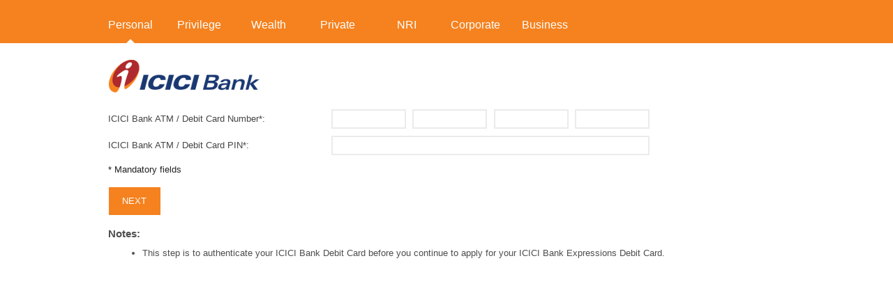

--- FILE ---
content_type: text/html
request_url: https://nli.icicibank.com/NewRetailWeb/expressionForm.htm?CardImageId=BIZCAR017&_gl=1*1t5t2mv*_ga*MjA1ODYzMzUzOC4xNjY4ODM0NjA1*_ga_SKB78GHTFV*MTY2OTUyNTAzNy4zMy4wLjE2Njk1MjUwMzcuNjAuMC4w
body_size: 11068
content:
<!DOCTYPE html>

<html>
<head>
<meta charset="utf-8">
<meta name="viewport" content="width=device-width, initial-scale=1.0">
<link rel="shortcut icon" href="images/common/favicon.ico" type="image/x-icon">
<meta http-equiv="X-UA-Compatible" content="IE=EDGE" />
<!--[if LTE IE 8]>
  <link rel="stylesheet" href="styles/common/ie.css">
  <![endif]-->
<!--[if lt IE 9]>
     <link rel="stylesheet" type="text/css" href="styles/common/ie8.css">
 <![endif]-->
<!--[if lt IE 10]>
     <link rel="stylesheet" type="text/css" href="styles/common/ie9.css">
     <script type="text/javascript" src="scripts/common/jquery.placeholder.js"></script>
 <![endif]-->

<link rel="stylesheet" href="styles/common/app.css" id="appCssId"/>
<link rel="stylesheet" href="styles/common/jquery-ui.css">

<script src="scripts/common/jquery.min.js" type="text/javascript"></script>
<script src="scripts/common/jquery-ui.js"></script>

<script src="scripts/common/aes.js" type="text/javascript"></script>
<script src="scripts/common/pbkdf2.js"></script>

<title>Powered By ICICI Bank</title>
</head>

<body id="home" oncontextmenu="return false;">
	<div class="container statementWrapper">
		<div class="top-bar">
			<div class="middleContainer clearfix">
  <ul class="menu"> 
      <li class="selected"><a href=" http://icicibank.com" target=_blank>Personal</a></li>
      <li><a href="http://icicibank.com/privilege-banking/index.page" target=_blank>Privilege</a></li>
      <li><a href="http://www.icicibank.com/wealth-management/index.page" target=_blank>Wealth</a></li>
      <li><a href="http://www.icicibankprivatebanking.com/" target=_blank>Private</a></li>
      <li><a href="http://www.icicibank.com/nri-banking/nri_banking.page" target=_blank>NRI</a></li>
      <li><a href="http://www.icicibank.com/corporate/corp-index.page" target=_blank>Corporate</a></li>
      <li><a href="http://www.icicibank.com/business-banking/index.page" target=_blank>Business</a></li>
  </ul>
</div>

		</div>
		<div id="main" role="main">
			<div class="row middleContainer secondNav clearfix">
				<div class="large-3 three small-3 columns padding0">
					<div class="Logo"></div>
				</div>
			</div>
			

<!DOCTYPE html>
<html lang="en" class="no-js">
<head>
<style>
.middleLabel12 {
    float: left;
    width: 28%;
    font-size: 1em;
    color: #454545;
    margin-right: 5%;
    margin-top: 0.3em;
}
</style>
<script>
var err = '';
if(err =="999"){
alert("Your Request / Complaint cannot be processed.");
}else if (err=="55"){
 alert("Unable to authenticate you as ATM/Debit Card values provided, do not match with Bank records. Please contact ICICI Bank Customer Care");
}else if (err=="66"){
alert(" You have entered incorrect PIN 3 times. For security reason your card has been temporarily deactivated. Please call ICICI Bank Customer Care for details");
}else if (err=="91"){
alert("Currently we are unable to process your request. Please try after sometime");
}else if (err=="950"){
alert("Currently we are unable to process your request. Please try after sometime");
}else if (err=="954"){
alert("Currently we are unable to process your request. Please try after sometime");
}else if (err=="14"){
alert("Unable to authenticate you as ATM/Debit Card values provided, do not match with Bank records. Please contact ICICI Bank Customer Care");
}else if (err=="30"){
alert("ATM/Debit Card does not exist in our records. Please  contact ICICI Bank Customer Care");
}else if (err=="92"){
alert("ATM/Debit Card does not exist in our records. Please  contact ICICI Bank Customer Care");
}else if (err=="33"){
alert("Unable to authenticate you as ATM/Debit Card values provided, do not match with Bank records. Please contact ICICI Bank Customer Care");
}else if (err=="35"){
alert("ATM/Debit Card does not exist in our records. Please  contact ICICI Bank Customer Care");
}else if (err=="38"){
alert("You have entered incorrect PIN 3 times. For security reason your card has been temporarily deactivated. Please call ICICI Bank Customer Care for details");
}else if (err=="41"){
alert("Unable to authenticate you as ATM/Debit Card values provided, do not match with Bank records. Please contact ICICI Bank Customer Care");
}else if (err=="62"){
alert("Unable to authenticate you as ATM/Debit Card values provided, do not match with Bank records. Please contact ICICI Bank Customer Care");
}else if (err=="43"){
alert("Unable to authenticate you as ATM/Debit Card values provided, do not match with Bank records. Please contact ICICI Bank Customer Care");
}else if (err=="36"){
alert("Unable to authenticate you as ATM/Debit Card values provided, do not match with Bank records. Please contact ICICI Bank Customer Care");					
}else if (err=="53"){
alert("No Account linked to this Card. Please contact ICICI Bank Customer Care");
}else if (err=="76"){
alert("No Account linked to this Card. Please contact ICICI Bank Customer Care");
}else if (err=="56"){
alert("ATM/Debit Card does not exist in our records. Please  contact ICICI Bank Customer Care");
}else if (err=="74"){
alert("Currently we are unable to process your request. Please try after sometime");
}else if (err=="75"){
alert("Unable to authenticate you as ATM/Debit Card values provided, do not match with Bank records. Please contact ICICI Bank Customer Care");
}else if (err=="86"){
alert("No Account linked to this Card. Please contact ICICI Bank Customer Care");
}else if (err=="88"){
alert("Currently we are unable to process your request. Please try after sometime");
}else if (err=="89"){
alert("Currently we are unable to process your request. Please try after sometime");
}else if (err=="90"){
alert("Currently we are unable to process your request. Please try after sometime");
}else if (err=="96"){
alert("Currently we are unable to process your request. Please try after sometime");
}else if(err=="1"){
alert("Please enter valid ATM/Debit Card number");
}else if(err=="2"){
alert("Please provide Debit Card PIN");
}else if(err== "null"){
alert("Your Request / Complaint cannot be processed.");
}
</script>
<script>
$(document).ready(function() {
	
	var salt = CryptoJS.lib.WordArray.random(128 / 8);
	var iv = CryptoJS.lib.WordArray.random(128 / 8); 
	var encryptionKey = $(".encryption-key").val();
	var key128Bits = CryptoJS.PBKDF2(encryptionKey, salt,  {keySize : 128 / 32});
	var key128Bits100Iterations = CryptoJS.PBKDF2(encryptionKey,salt, {keySize : 128 / 32,iterations : 100 }); 

	function getEncryptValue( input){
	 var output = CryptoJS.AES.encrypt(input,key128Bits100Iterations,{iv : iv,mode : CryptoJS.mode.CBC,padding : CryptoJS.pad.Pkcs7}); 
	 return output;
	}

	$("#h_saltdid").val(salt);
	$("#h_ivid").val(iv);
	
	$(function(){
		$('#cardNo1,#cardNo2,#cardNo3,#cardNo4').keyup(function(e){
			if($(this).val().length==$(this).attr('maxlength'))
				$(this).next(':input').focus()
		})
	})
	
	$("#cardNext").click(function(e) {
		var cardNo1=$("#cardNo1").val();
		var cardNo2=$("#cardNo2").val();
		var cardNo3=$("#cardNo3").val();
		var cardNo4=$("#cardNo4").val();
		var pin=$("#pin").val();
		
		if(cardNo1=='' || cardNo2==''|| cardNo3=='' || cardNo4==''){
			alert("Please enter Valid ATM / Debit Card number. ");
			return false;
		}else if(isNaN(cardNo1)== true || isNaN(cardNo2)== true || isNaN(cardNo3)== true || isNaN(cardNo4)== true){
			alert("Please enter Valid ATM / Debit Card number. ");
			return false;
		}else if(cardNo1.length!= 4 || cardNo2.length!= 4 || cardNo3.length!= 4 || cardNo4.length!= 4){
			alert("Please enter Valid ATM / Debit Card number. ");
			return false;
		}else if(pin==''){
			alert("Please provide ATM / Debit Card PIN. ");
			return false;
		}else if(isNaN(pin)== true){
			alert("Please provide ATM / Debit Card PIN. ");
			return false;
		}else if(pin.length!= 4){
			alert("Please provide ATM / Debit Card PIN. ");
			return false;
		}else{
			var qs=cardNo1+"&"+cardNo2+"&"+cardNo3+"&"+cardNo4+"&"+pin;
			qs=unescape(getEncryptValue(qs));           
			$("#h_qs").val(qs);	
            console.log('after-'+qs+ " :salt: "+salt+" :iv: "+iv);			
			
            document.iciciform.pin.value	=	getEncryptValue(pin);
        	document.iciciform.cardNo1.value=	getEncryptValue(cardNo1);
        	document.iciciform.cardNo2.value=	getEncryptValue(cardNo2);
        	document.iciciform.cardNo3.value=	getEncryptValue(cardNo3);
        	document.iciciform.cardNo4.value=	getEncryptValue(cardNo4);   

        	document.iciciform.action='validateDebitCard.htm';
        	document.iciciform.method = "post";
        	document.iciciform.submit();
        	
        	document.iciciform.pin.value	=	pin;
        	document.iciciform.cardNo1.value=	cardNo1;
        	document.iciciform.cardNo2.value=	cardNo2;
        	document.iciciform.cardNo3.value=	cardNo3;
        	document.iciciform.cardNo4.value=	cardNo4;  			
		}
	});
});
</script>
</head>
<body>
<form id="iciciform" name="iciciform" action="/NewRetailWeb/expressionForm.htm?CardImageId=BIZCAR017&amp;_gl=1*1t5t2mv*_ga*MjA1ODYzMzUzOC4xNjY4ODM0NjA1*_ga_SKB78GHTFV*MTY2OTUyNTAzNy4zMy4wLjE2Njk1MjUwMzcuNjAuMC4w" method="post">
				<div class="row">
					<div class="large-12 twelve small-12 columns">
						<ul data-content="See More" class="middleColumnContainer">
							<li>
								<label class="middleLabel12">ICICI Bank ATM / Debit Card Number*:</label> 
								 <input id="cardNo1" name="cardNo1" class="debitcardno" style="width: 11%;" type="text" value="" maxlength="4"/>
				                 <input id="cardNo2" name="cardNo2" class="debitcardno" style="width: 11%;" type="text" value="" maxlength="4"/>
				                 <input id="cardNo3" name="cardNo3" class="debitcardno" style="width: 11%;" type="text" value="" maxlength="4"/>
				                 <input id="cardNo4" name="cardNo4" class="debitcardno" style="width: 11%;" type="text" value="" maxlength="4"/>
							</li>
							<li>
								<label class="middleLabel12">ICICI Bank ATM / Debit Card PIN*:</label> 
								<input id="pin" name="pin" style="width: 47%" type="password" value="" maxlength="4"/>
							</li>
							<li>
								<span class=" mandatory">* Mandatory fields</span>
							</li>
							<li class="detailsBtnWrpr"><input type="button" value="Next" class="btn"   name="submitBttnId" id="cardNext"> </li>
							<li><span class="globalNote">Notes:</span></li>
							<li>
								<ol class="notesGlobal clearfix">									
									<li>This step is to authenticate your ICICI Bank Debit Card before you continue to apply for your ICICI Bank Expressions Debit Card.</li>
								</ol>
							</li>
						</ul>
					</div>
				</div>
		<input type="hidden" name="h_qs" readonly id="h_qs" />
		<input type="hidden" name="h_saltdid" readonly id="h_saltdid" />
		<input type="hidden" name="h_ivid" readonly id="h_ivid" />
		<input type="hidden" name="formName" readonly value="expressAccounts"/>
		<input type="hidden" readonly class="encryption-key" id="encryption-key" value="65025928" />
	</form>
</body>
</html>
		</div>
	</div>
	
</body>
</html>


--- FILE ---
content_type: text/css
request_url: https://nli.icicibank.com/NewRetailWeb/styles/common/app.css
body_size: 188183
content:
*, *:before, *:after {
	-webkit-box-sizing: border-box;
	-moz-box-sizing: border-box;
	box-sizing: border-box
}

html {
	font-size: 62.5%
}

body {
	background: #fff;
	font-family: Arial, Helvetica, sans-serif;
	font-weight: normal;
	font-style: normal;
	font-size: 13px;
	line-height: 1;
	color: #222;
	position: relative;
	-webkit-font-smoothing: antialiased
}

a img {
	border: none
}

a {
	color: #2ba6cb;
	text-decoration: none;
	line-height: inherit
}

a:hover {
	color: #2795b6
}

a:focus {
	color: #2795b6
}

p a, p a:visited {
	line-height: inherit
}

.left {
	float: left
}

.right {
	float: right
}

.text-left {
	text-align: left
}

.text-right {
	text-align: right
}

.text-center {
	text-align: center
}

.hide {
	display: none
}

.hide-override {
	display: none !important
}

.highlight {
	background: #ff9
}

#googlemap img, object, embed {
	max-width: none
}

#map_canvas embed {
	max-width: none
}

#map_canvas img {
	max-width: none
}

#map_canvas object {
	max-width: none
}

figure {
	margin: 0
}

body, div, dl, dt, dd, ul, ol, li, h1, h2, h3, h4, h5, h6, pre, form, p,
	blockquote, th, td {
	margin: 0;
	padding: 0;
	font-size: 13px;
	direction: ltr
}

p {
	font-family: inherit;
	font-weight: normal;
	font-size: 13px;
	line-height: 1.6;
	margin-bottom: 17px
}

p.lead {
	font-size: 16.25px;
	line-height: 1.6;
	margin-bottom: 17px
}

aside p {
	font-size: 12px;
	line-height: 1.35;
	font-style: italic
}

h1, h2, h3, h4, h5, h6 {
	font-family: Arial, Helvetica, sans-serif;
	font-weight: 300;
	font-style: normal;
	color: #222;
	text-rendering: optimizeLegibility;
	line-height: 1.1;
	margin-bottom: 13px;
	margin-top: 13px
}

h1 small, h2 small, h3 small, h4 small, h5 small, h6 small {
	font-size: 60%;
	color: #6f6f6f;
	line-height: 0
}

h1 {
	font-size: 44px
}

h2 {
	font-size: 34px
}

h3 {
	font-size: 27px
}

h4 {
	font-size: 21px
}

h5 {
	font-size: 17px
}

h6 {
	font-size: 13px
}

hr {
	border: solid #ddd;
	border-width: 1px 0 0;
	clear: both;
	margin: 22px 0 21px;
	height: 0
}

.subheader {
	line-height: 1.3;
	color: #6f6f6f;
	font-weight: 300;
	margin-bottom: 17px
}

em, i {
	font-style: italic;
	line-height: inherit
}

strong, b {
	font-weight: bold;
	line-height: inherit
}

small {
	font-size: 60%;
	line-height: inherit
}

code {
	font-weight: bold;
	background: #ff9
}

ul, ol, dl {
	font-size: 13px;
	line-height: 1.6;
	margin-bottom: 17px;
	list-style-position: outside
}

ul li ul, ul li ol {
	margin-left: 20px;
	margin-bottom: 0
}

ul.square, ul.circle, ul.disc {
	margin-left: 17px
}

ul.square {
	list-style-type: square
}

ul.square li ul {
	list-style: inherit
}

ul.circle {
	list-style-type: circle
}

ul.circle li ul {
	list-style: inherit
}

ul.disc {
	list-style-type: disc
}

ul.disc li ul {
	list-style: inherit
}

ul.no-bullet {
	list-style: none
}

ul.large li {
	line-height: 21px
}

ol {
	margin-left: 20px
}

ol li ul, ol li ol {
	margin-left: 20px;
	margin-bottom: 0
}

blockquote, blockquote p {
	line-height: 1.5;
	color: #6f6f6f
}

blockquote {
	margin: 0 0 17px;
	padding: 9px 20px 0 19px;
	border-left: 1px solid #ddd
}

blockquote cite {
	display: block;
	font-size: 12px;
	color: #555
}

blockquote cite:before {
	content: "\2014 \0020"
}

blockquote cite a, blockquote cite a:visited {
	color: #555
}

abbr, acronym {
	text-transform: uppercase;
	font-size: 90%;
	color: #222;
	border-bottom: 1px solid #ddd;
	cursor: help
}

abbr {
	text-transform: none
}

.print-only {
	display: none !important
}

@media print {
	* {
		background: transparent !important;
		color: black !important;
		box-shadow: none !important;
		text-shadow: none !important;
		filter: none !important;
		-ms-filter: none !important
	}
	a, a:visited {
		text-decoration: underline
	}
	a[href]:after {
		content: " (" attr(href) ")"
	}
	abbr[title]:after {
		content: " (" attr(title) ")"
	}
	.ir a:after, a[href^="javascript:"]:after, a[href^="#"]:after {
		content: ""
	}
	pre, blockquote {
		border: 1px solid #999;
		page-break-inside: avoid
	}
	thead {
		display: table-header-group
	}
	tr, img {
		page-break-inside: avoid
	}
	img {
		max-width: 100% !important
	}
	@page {
		margin: 0.5cm
	}
	p, h2, h3 {
		orphans: 3;
		widows: 3
	}
	h2, h3 {
		page-break-after: avoid
	}
	.hide-on-print {
		display: none !important
	}
	.print-only {
		display: block !important
	}
	.hide-for-print {
		display: none !important
	}
	.show-for-print {
		display: inherit !important
	}
}

form {
	margin: 0 0 19.41641px
}

.row form .row {
	margin: 0 -6px
}

.row form .row .column, .row form .row .columns {
	padding: 0 6px
}

.row form .row.collapse {
	margin: 0
}

.row form .row.collapse .column, .row form .row.collapse .columns {
	padding: 0
}

label {
	font-size: 13px;
	color: #4d4d4d;
	cursor: pointer;
	display: block;
	font-weight: 500;
	margin-bottom: 3px
}

label.right {
	float: none;
	text-align: right
}

label.inline {
	line-height: 31px;
	margin: 0 0 12px 0
}

.prefix, .postfix {
	display: block;
	position: relative;
	z-index: 2;
	text-align: center;
	width: 100%;
	padding-top: 0;
	padding-bottom: 0;
	height: 31px;
	line-height: 30px
}

a.button.prefix, a.button.postfix {
	padding-left: 0;
	padding-right: 0;
	text-align: center
}

span.prefix, span.postfix {
	background: #f2f2f2;
	border: 1px solid #ccc
}

.prefix {
	left: 2px;
	-moz-border-radius-topleft: 2px;
	-webkit-border-top-left-radius: 2px;
	border-top-left-radius: 2px;
	-moz-border-radius-bottomleft: 2px;
	-webkit-border-bottom-left-radius: 2px;
	border-bottom-left-radius: 2px;
	overflow: hidden
}

.postfix {
	right: 2px;
	-moz-border-radius-topright: 2px;
	-webkit-border-top-right-radius: 2px;
	border-top-right-radius: 2px;
	-moz-border-radius-bottomright: 2px;
	-webkit-border-bottom-right-radius: 2px;
	border-bottom-right-radius: 2px
}

input[type="text"], input[type="password"], input[type="date"], input[type="datetime"],
	input[type="email"], input[type="number"], input[type="search"], input[type="tel"],
	input[type="time"], input[type="url"], textarea {
	background-color: #fff;
	font-family: inherit;
	border: 1px solid #ccc;
	-webkit-border-radius: 2px;
	-moz-border-radius: 2px;
	-ms-border-radius: 2px;
	-o-border-radius: 2px;
	border-radius: 2px;
	-webkit-box-shadow: inset 0 1px 2px rgba(0, 0, 0, 0.1);
	-moz-box-shadow: inset 0 1px 2px rgba(0, 0, 0, 0.1);
	box-shadow: inset 0 1px 2px rgba(0, 0, 0, 0.1);
	color: rgba(0, 0, 0, 0.75);
	display: block;
	font-size: rem-calc(14);
	margin: 0 0 12px 0;
	padding: 6px;
	height: 31px;
	width: 100%;
	-webkit-transition: all 0.15s linear;
	-moz-transition: all 0.15s linear;
	-o-transition: all 0.15s linear;
	transition: all 0.15s linear
}

input[type="text"].oversize, input[type="password"].oversize, input[type="date"].oversize,
	input[type="datetime"].oversize, input[type="email"].oversize, input[type="number"].oversize,
	input[type="search"].oversize, input[type="tel"].oversize, input[type="time"].oversize,
	input[type="url"].oversize, textarea.oversize {
	font-size: 17px;
	padding: 4px 6px
}

input[type="text"]:focus, input[type="password"]:focus, input[type="date"]:focus,
	input[type="datetime"]:focus, input[type="email"]:focus, input[type="number"]:focus,
	input[type="search"]:focus, input[type="tel"]:focus, input[type="time"]:focus,
	input[type="url"]:focus, textarea:focus {
	background: #fafafa;
	border-color: #b3b3b3
}

input[type="text"][disabled], input[type="password"][disabled], input[type="date"][disabled],
	input[type="datetime"][disabled], input[type="email"][disabled], input[type="number"][disabled],
	input[type="search"][disabled], input[type="tel"][disabled], input[type="time"][disabled],
	input[type="url"][disabled], textarea[disabled] {
	background-color: #ddd
}

textarea {
	height: auto
}

select {
	width: 100%
}

fieldset {
	border: solid 1px #ddd;
	-webkit-border-radius: 3px;
	-moz-border-radius: 3px;
	-ms-border-radius: 3px;
	-o-border-radius: 3px;
	border-radius: 3px;
	padding: 12px;
	margin: 18px 0
}

fieldset legend {
	font-weight: bold;
	background: #fff;
	padding: 0 3px;
	margin: 0;
	margin-left: -3px
}

.error input, input.error, .error textarea, textarea.error, .error input:focus,
	input.error:focus, .error textarea:focus, textarea.error:focus {
	border-color: #c60f13;
	background-color: rgba(198, 15, 19, 0.1)
}

.error input:focus, input.error:focus, .error textarea:focus, textarea.error:focus
	{
	outline-color: #f5797c
}

.error label, label.error {
	color: #c60f13
}

.error small, small.error {
	display: block;
	padding: 6px 4px;
	margin-top: -13px;
	margin-bottom: 12px;
	background: #c60f13;
	color: #fff;
	font-size: 11px;
	font-weight: bold;
	-moz-border-radius-bottomleft: 2px;
	-webkit-border-bottom-left-radius: 2px;
	border-bottom-left-radius: 2px;
	-moz-border-radius-bottomright: 2px;
	-webkit-border-bottom-right-radius: 2px;
	border-bottom-right-radius: 2px
}

form.custom span.custom {
	display: inline-block;
	width: 16px;
	height: 16px;
	position: relative;
	top: 2px;
	border: solid 1px #ccc;
	background: #fff
}

form.custom span.custom.radio {
	-webkit-border-radius: 100px;
	-moz-border-radius: 100px;
	-ms-border-radius: 100px;
	-o-border-radius: 100px;
	border-radius: 100px
}

form.custom span.custom.checkbox:before {
	content: "";
	display: block;
	line-height: 0.8;
	height: 14px;
	width: 14px;
	text-align: center;
	position: absolute;
	top: 0;
	left: 0;
	font-size: 14px;
	color: #fff
}

form.custom span.custom.radio.checked:before {
	content: "";
	display: block;
	width: 8px;
	height: 8px;
	-webkit-border-radius: 100px;
	-moz-border-radius: 100px;
	-ms-border-radius: 100px;
	-o-border-radius: 100px;
	border-radius: 100px;
	background: #222;
	position: relative;
	top: 3px;
	left: 3px
}

form.custom span.custom.checkbox.checked:before {
	content: "\00d7";
	color: #222
}

form.custom div.custom.dropdown {
	display: block;
	position: relative;
	width: auto;
	height: 28px;
	margin-bottom: 9px;
	margin-top: 2px
}

form.custom div.custom.dropdown ul {
	overflow-y: auto;
	max-height: 200px
}

form.custom div.custom.dropdown a.current {
	display: block;
	width: auto;
	line-height: 26px;
	min-height: 28px;
	padding: 0;
	padding-left: 6px;
	padding-right: 38px;
	border: solid 1px #ddd;
	color: #141414;
	background-color: #fff;
	white-space: nowrap
}

form.custom div.custom.dropdown a.selector {
	position: absolute;
	width: 27px;
	height: 28px;
	display: block;
	right: 0;
	top: 0;
	border: solid 1px #ddd
}

form.custom div.custom.dropdown a.selector:after {
	content: "";
	display: block;
	content: "";
	display: block;
	width: 0;
	height: 0;
	border: solid 5px;
	border-color: #aaa transparent transparent transparent;
	position: absolute;
	left: 50%;
	top: 50%;
	margin-top: -2px;
	margin-left: -5px
}

form.custom div.custom.dropdown:hover a.selector:after, form.custom div.custom.dropdown.open a.selector:after
	{
	content: "";
	display: block;
	width: 0;
	height: 0;
	border: solid 5px;
	border-color: #222 transparent transparent transparent
}

form.custom div.custom.dropdown.open ul {
	display: block;
	z-index: 10
}

form.custom div.custom.dropdown.small {
	width: 134px !important
}

form.custom div.custom.dropdown.medium {
	width: 254px !important
}

form.custom div.custom.dropdown.large {
	width: 434px !important
}

form.custom div.custom.dropdown.expand {
	width: 100% !important
}

form.custom div.custom.dropdown.open.small ul {
	width: 134px !important
}

form.custom div.custom.dropdown.open.medium ul {
	width: 254px !important
}

form.custom div.custom.dropdown.open.large ul {
	width: 434px !important
}

form.custom div.custom.dropdown.open.expand ul {
	width: 100% !important
}

form.custom div.custom.dropdown ul {
	position: absolute;
	width: auto;
	display: none;
	margin: 0;
	left: 0;
	top: 27px;
	margin: 0;
	padding: 0;
	background: #fff;
	background: rgba(255, 255, 255, 0.95);
	border: solid 1px #ccc
}

form.custom div.custom.dropdown ul li {
	color: #555;
	font-size: 12px;
	cursor: pointer;
	padding: 3px;
	padding-left: 6px;
	padding-right: 38px;
	min-height: 18px;
	line-height: 18px;
	margin: 0;
	white-space: nowrap;
	list-style: none
}

form.custom div.custom.dropdown ul li.selected {
	background: #cdebf5;
	color: #000
}

form.custom div.custom.dropdown ul li.selected:after {
	content: "\2013";
	position: absolute;
	right: 10px
}

form.custom div.custom.dropdown ul li:hover {
	background-color: #cdebf5;
	color: #000
}

form.custom div.custom.dropdown ul li:hover:after {
	content: "\2013";
	position: absolute;
	right: 10px;
	color: #a3dbec
}

form.custom div.custom.dropdown ul li.selected:hover {
	background: #cdebf5;
	cursor: default;
	color: #000
}

form.custom div.custom.dropdown ul li.selected:hover:after {
	color: #000
}

form.custom div.custom.dropdown ul.show {
	display: block
}

form.custom .custom.disabled {
	background-color: #ddd
}

@
-moz-document url-prefix (){form .custom div.custom.dropdown
	a.selector{height:28px
	
}

}
.lt-ie9 form.custom div.custom.dropdown a.selector {
	height: 28px
}

.row {
	width: 100%;
	max-width: 100%;
	min-width: 768px;
	margin: 0 auto
}

.row .row {
	width: auto;
	max-width: none;
	min-width: 0;
	margin: 0 -15px
}

.row.collapse .column, .row.collapse .columns {
	padding: 0
}

.row .row {
	width: auto;
	max-width: none;
	min-width: 0;
	margin: 0 -15px
}

.row .row.collapse {
	margin: 0
}

.column, .columns {
	float: left;
	min-height: 1px;
	padding: 0 15px;
	position: relative
}

.column.centered, .columns.centered {
	float: none;
	margin: 0 auto
}

[class*="column"]+[class*="column"]:last-child {
	float: right
}

[class*="column"]+[class*="column"].end {
	float: left
}

.one, .row .one {
	width: 8.33333%
}

.two, .row .two {
	width: 16.66667%
}

.three, .row .three {
	width: 25%
}

.four, .row .four {
	width: 33.33333%
}

.five, .row .five {
	width: 41.66667%
}

.six, .row .six {
	width: 50%
}

.seven, .row .seven {
	width: 58.33333%
}

.eight, .row .eight {
	width: 66.66667%
}

.nine, .row .nine {
	width: 75%
}

.ten, .row .ten {
	width: 83.33333%
}

.eleven, .row .eleven {
	width: 91.66667%
}

.twelve, .row .twelve {
	width: 100%
}

.row .offset-by-one {
	margin-left: 8.33333%
}

.row .offset-by-two {
	margin-left: 16.66667%
}

.row .offset-by-three {
	margin-left: 25%
}

.row .offset-by-four {
	margin-left: 33.33333%
}

.row .offset-by-five {
	margin-left: 41.66667%
}

.row .offset-by-six {
	margin-left: 50%
}

.row .offset-by-seven {
	margin-left: 58.33333%
}

.row .offset-by-eight {
	margin-left: 66.66667%
}

.row .offset-by-nine {
	margin-left: 75%
}

.row .offset-by-ten {
	margin-left: 83.33333%
}

.push-two {
	left: 16.66667%
}

.pull-two {
	right: 16.66667%
}

.push-three {
	left: 25%
}

.pull-three {
	right: 25%
}

.push-four {
	left: 33.33333%
}

.pull-four {
	right: 33.33333%
}

.push-five {
	left: 41.66667%
}

.pull-five {
	right: 41.66667%
}

.push-six {
	left: 50%
}

.pull-six {
	right: 50%
}

.push-seven {
	left: 58.33333%
}

.pull-seven {
	right: 58.33333%
}

.push-eight {
	left: 66.66667%
}

.pull-eight {
	right: 66.66667%
}

.push-nine {
	left: 75%
}

.pull-nine {
	right: 75%
}

.push-ten {
	left: 83.33333%
}

.pull-ten {
	right: 83.33333%
}

img {
	height: auto
}

img, object, embed {
	max-width: 100%
}

img {
	-ms-interpolation-mode: bicubic
}

#map_canvas img, .map_canvas img {
	max-width: none !important
}

.row {
	*zoom: 1
}

.row:before, .row:after {
	content: " ";
	display: table
}

.row:after {
	clear: both
}

.block-grid {
	display: block;
	overflow: hidden;
	padding: 0
}

.block-grid>li {
	display: block;
	height: auto;
	float: left
}

.block-grid.one-up {
	margin: 0
}

.block-grid.one-up>li {
	width: 100%;
	padding: 0 0 15px
}

.block-grid.two-up {
	margin: 0 -15px
}

.block-grid.two-up>li {
	width: 50%;
	padding: 0 15px 15px
}

.block-grid.two-up>li:nth-child(2n+1) {
	clear: both
}

.block-grid.three-up {
	margin: 0 -12px
}

.block-grid.three-up>li {
	width: 33.33333%;
	padding: 0 12px 12px
}

.block-grid.three-up>li:nth-child(3n+1) {
	clear: both
}

.block-grid.four-up {
	margin: 0 -10px
}

.block-grid.four-up>li {
	width: 25%;
	padding: 0 10px 10px
}

.block-grid.four-up>li:nth-child(4n+1) {
	clear: both
}

.block-grid.five-up {
	margin: 0 -8px
}

.block-grid.five-up>li {
	width: 20%;
	padding: 0 8px 8px
}

.block-grid.five-up>li:nth-child(5n+1) {
	clear: both
}

.block-grid.six-up {
	margin: 0 -8px
}

.block-grid.six-up>li {
	width: 16.66667%;
	padding: 0 8px 8px
}

.block-grid.six-up>li:nth-child(6n+1) {
	clear: both
}

.block-grid.seven-up {
	margin: 0 -8px
}

.block-grid.seven-up>li {
	width: 14.28571%;
	padding: 0 8px 8px
}

.block-grid.seven-up>li:nth-child(7n+1) {
	clear: both
}

.block-grid.eight-up {
	margin: 0 -8px
}

.block-grid.eight-up>li {
	width: 12.5%;
	padding: 0 8px 8px
}

.block-grid.eight-up>li:nth-child(8n+1) {
	clear: both
}

.block-grid.nine-up {
	margin: 0 -8px
}

.block-grid.nine-up>li {
	width: 11.11111%;
	padding: 0 8px 8px
}

.block-grid.nine-up>li:nth-child(9n+1) {
	clear: both
}

.block-grid.ten-up {
	margin: 0 -8px
}

.block-grid.ten-up>li {
	width: 10%;
	padding: 0 8px 8px
}

.block-grid.ten-up>li:nth-child(10n+1) {
	clear: both
}

.block-grid.eleven-up {
	margin: 0 -8px
}

.block-grid.eleven-up>li {
	width: 9.09091%;
	padding: 0 8px 8px
}

.block-grid.eleven-up>li:nth-child(11n+1) {
	clear: both
}

.block-grid.twelve-up {
	margin: 0 -8px
}

.block-grid.twelve-up>li {
	width: 8.33333%;
	padding: 0 8px 8px
}

.block-grid.twelve-up>li:nth-child(12n+1) {
	clear: both
}

.button {
	width: auto;
	background: #2ba6cb;
	border: 1px solid #1e728c;
	-webkit-box-shadow: 0 1px 0 rgba(255, 255, 255, 0.5) inset;
	-moz-box-shadow: 0 1px 0 rgba(255, 255, 255, 0.5) inset;
	box-shadow: 0 1px 0 rgba(255, 255, 255, 0.5) inset;
	color: #fff;
	cursor: pointer;
	display: inline-block;
	font-family: inherit;
	font-size: 13px;
	font-weight: bold;
	line-height: 1;
	margin: 0;
	padding: 10px 20px 11px;
	position: relative;
	text-align: center;
	text-decoration: none;
	-webkit-transition: background-color 0.15s ease-in-out;
	-moz-transition: background-color 0.15s ease-in-out;
	-o-transition: background-color 0.15s ease-in-out;
	transition: background-color 0.15s ease-in-out
}

.button:hover, .button:focus {
	color: #fff;
	background-color: #2284a1
}

.button:active {
	-webkit-box-shadow: 0 1px 0 rgba(0, 0, 0, 0.2) inset;
	-moz-box-shadow: 0 1px 0 rgba(0, 0, 0, 0.2) inset;
	box-shadow: 0 1px 0 rgba(0, 0, 0, 0.2) inset
}

.button.large {
	font-size: 17px;
	padding: 15px 30px 16px
}

.button.medium {
	font-size: 13px
}

.button.small {
	font-size: 10px;
	padding: 7px 14px 8px
}

.button.tiny {
	font-size: 9px;
	padding: 5px 10px 6px
}

.button.expand {
	width: 100%;
	text-align: center
}

.button.primary {
	background-color: #2ba6cb;
	border: 1px solid #1e728c
}

.button.primary:hover, .button.primary:focus {
	background-color: #2284a1
}

.button.success {
	background-color: #5da423;
	border: 1px solid #396516
}

.button.success:hover, .button.success:focus {
	background-color: #457a1a
}

.button.alert {
	background-color: #c60f13;
	border: 1px solid #7f0a0c
}

.button.alert:hover, .button.alert:focus {
	background-color: #970b0e
}

.button.secondary {
	background-color: #e9e9e9;
	color: #1d1d1d;
	border: 1px solid #c3c3c3
}

.button.secondary:hover, .button.secondary:focus {
	background-color: #d0d0d0
}

.button.radius {
	-webkit-border-radius: 3px;
	-moz-border-radius: 3px;
	-ms-border-radius: 3px;
	-o-border-radius: 3px;
	border-radius: 3px
}

.button.round {
	-webkit-border-radius: 1000px;
	-moz-border-radius: 1000px;
	-ms-border-radius: 1000px;
	-o-border-radius: 1000px;
	border-radius: 1000px
}

.button.full-width {
	width: 100%;
	text-align: center;
	padding-left: 0px !important;
	padding-right: 0px !important
}

.button.left-align {
	text-align: left;
	text-indent: 12px
}

.button.disabled, .button[disabled] {
	opacity: 0.6;
	cursor: default;
	background: #2ba6cb;
	-webkit-box-shadow: none;
	-moz-box-shadow: none;
	box-shadow: none
}

.button.disabled:hover, .button[disabled]:hover {
	background: #2ba6cb
}

.button.disabled.success, .button[disabled].success {
	background-color: #5da423
}

.button.disabled.success:hover, .button.disabled.success:focus, .button[disabled].success:hover,
	.button[disabled].success:focus {
	background-color: #5da423;
	outline: none
}

.button.disabled.alert, .button[disabled].alert {
	background-color: #c60f13
}

.button.disabled.alert:hover, .button.disabled.alert:focus, .button[disabled].alert:hover,
	.button[disabled].alert:focus {
	background-color: #c60f13;
	outline: none
}

.button.disabled.secondary, .button[disabled].secondary {
	background-color: #e9e9e9
}

.button.disabled.secondary:hover, .button.disabled.secondary:focus,
	.button[disabled].secondary:hover, .button[disabled].secondary:focus {
	background-color: #e9e9e9;
	outline: none
}

input[type=submit].button, button.button {
	-webkit-appearance: none
}

@
-moz-document url-prefix (){
	button: :-moz-focus-inner, input[type="reset"]::-moz-focus-inner, input[type="button"]::-moz-focus-inner,
		input[type="submit"]::-moz-focus-inner, input[type="file"]>input[type="button"]::-moz-focus-inner{border:none;
	padding: 0
}

input[type="submit"].tiny.button {
	padding: 3px 10px 4px
}

input[type="submit"].small.button {
	padding: 5px 14px 6px
}

input[type="submit"].button, input[type=submit].medium.button {
	padding: 8px 20px 9px
}

input[type="submit"].large.button {
	padding: 13px 30px 14px
}

}
.button.dropdown {
	position: relative;
	padding-right: 44px
}

.button.dropdown.large {
	padding-right: 60px
}

.button.dropdown.small {
	padding-right: 28px
}

.button.dropdown.tiny {
	padding-right: 20px
}

.button.dropdown:after {
	content: "";
	display: block;
	width: 0;
	height: 0;
	border: solid 6px;
	border-color: #fff transparent transparent transparent;
	position: absolute;
	top: 50%;
	right: 20px;
	margin-top: -2px
}

.button.dropdown.large:after {
	content: "";
	display: block;
	width: 0;
	height: 0;
	border: solid 7px;
	border-color: #fff transparent transparent transparent;
	margin-top: -3px;
	right: 30px
}

.button.dropdown.small:after {
	content: "";
	display: block;
	width: 0;
	height: 0;
	border: solid 5px;
	border-color: #fff transparent transparent transparent;
	margin-top: -2px;
	right: 14px
}

.button.dropdown.tiny:after {
	content: "";
	display: block;
	width: 0;
	height: 0;
	border: solid 4px;
	border-color: #fff transparent transparent transparent;
	margin-top: -1px;
	right: 10px
}

.button.dropdown>ul {
	-webkit-box-sizing: content-box;
	-moz-box-sizing: content-box;
	box-sizing: content-box;
	display: none;
	position: absolute;
	left: -1px;
	background: #fff;
	background: rgba(255, 255, 255, 0.95);
	list-style: none;
	margin: 0;
	padding: 0;
	border: 1px solid #ccc;
	border-top: none;
	min-width: 100%;
	z-index: 40
}

.button.dropdown>ul li {
	width: 100%;
	cursor: pointer;
	padding: 0;
	min-height: 18px;
	line-height: 18px;
	margin: 0;
	white-space: nowrap;
	list-style: none
}

.button.dropdown>ul li a, .button.dropdown>ul li button {
	display: block;
	color: #555;
	font-size: 12px;
	font-weight: normal;
	padding: 6px 14px;
	text-align: left
}

.button.dropdown>ul li button {
	width: 100%;
	border: inherit;
	background: inherit;
	font-family: inherit;
	margin: inherit;
	-webkit-font-smoothing: antialiased
}

.button.dropdown>ul li:hover, .button.dropdown>ul li:focus {
	background-color: #e3f4f9;
	color: #222
}

.button.dropdown>ul li.divider {
	min-height: 0;
	padding: 0;
	height: 1px;
	margin: 4px 0;
	background: #ededed
}

.button.dropdown.up>ul {
	border-top: 1px solid #ccc;
	border-bottom: none
}

.button.dropdown ul.no-hover.show-dropdown {
	display: block !important
}

.button.dropdown:hover>ul.no-hover {
	display: none
}

.button.dropdown.split {
	padding: 0;
	position: relative
}

.button.dropdown.split:after {
	display: none
}

.button.dropdown.split:hover, .button.dropdown.split:focus {
	background-color: #2ba6cb
}

.button.dropdown.split.alert:hover, .button.dropdown.split.alert:focus {
	background-color: #c60f13
}

.button.dropdown.split.success:hover, .button.dropdown.split.success:focus
	{
	background-color: #5da423
}

.button.dropdown.split.secondary:hover, .button.dropdown.split.secondary:focus
	{
	background-color: #e9e9e9
}

.button.dropdown.split>a {
	color: #fff;
	display: block;
	padding: 10px 50px 11px 20px;
	padding-left: 20px;
	padding-right: 50px;
	-webkit-transition: background-color 0.15s ease-in-out;
	-moz-transition: background-color 0.15s ease-in-out;
	-o-transition: background-color 0.15s ease-in-out;
	transition: background-color 0.15s ease-in-out
}

.button.dropdown.split>a:hover, .button.dropdown.split>a:focus {
	background-color: #2284a1;
	-webkit-box-shadow: 0 1px 0 rgba(255, 255, 255, 0.5) inset;
	-moz-box-shadow: 0 1px 0 rgba(255, 255, 255, 0.5) inset;
	box-shadow: 0 1px 0 rgba(255, 255, 255, 0.5) inset
}

.button.dropdown.split.large>a {
	padding: 15px 75px 16px 30px;
	padding-left: 30px;
	padding-right: 75px
}

.button.dropdown.split.small>a {
	padding: 7px 35px 8px 14px;
	padding-left: 14px;
	padding-right: 35px
}

.button.dropdown.split.tiny>a {
	padding: 5px 25px 6px 10px;
	padding-left: 10px;
	padding-right: 25px
}

.button.dropdown.split>span {
	background-color: #2ba6cb;
	position: absolute;
	right: 0;
	top: 0;
	height: 100%;
	width: 30px;
	border-left: 1px solid #1e728c;
	-webkit-box-shadow: 1px 1px 0 rgba(255, 255, 255, 0.5) inset;
	-moz-box-shadow: 1px 1px 0 rgba(255, 255, 255, 0.5) inset;
	box-shadow: 1px 1px 0 rgba(255, 255, 255, 0.5) inset;
	-webkit-transition: background-color 0.15s ease-in-out;
	-moz-transition: background-color 0.15s ease-in-out;
	-o-transition: background-color 0.15s ease-in-out;
	transition: background-color 0.15s ease-in-out
}

.button.dropdown.split>span:hover, .button.dropdown.split>span:focus {
	background-color: #2284a1
}

.button.dropdown.split>span:after {
	content: "";
	display: block;
	width: 0;
	height: 0;
	border: solid 6px;
	border-color: #fff transparent transparent transparent;
	position: absolute;
	top: 50%;
	left: 50%;
	margin-left: -6px;
	margin-top: -2px
}

.button.dropdown.split.secondary>span:after {
	content: "";
	display: block;
	width: 0;
	height: 0;
	border: solid 6px;
	border-color: #1d1d1d transparent transparent transparent
}

.button.dropdown.split.large span {
	width: 45px
}

.button.dropdown.split.small span {
	width: 21px
}

.button.dropdown.split.tiny span {
	width: 15px
}

.button.dropdown.split.large span:after {
	content: "";
	display: block;
	width: 0;
	height: 0;
	border: solid 7px;
	border-color: #fff transparent transparent transparent;
	margin-top: -3px;
	margin-left: -7px
}

.button.dropdown.split.small span:after {
	content: "";
	display: block;
	width: 0;
	height: 0;
	border: solid 4px;
	border-color: #fff transparent transparent transparent;
	margin-top: -1px;
	margin-left: -4px
}

.button.dropdown.split.tiny span:after {
	content: "";
	display: block;
	width: 0;
	height: 0;
	border: solid 3px;
	border-color: #fff transparent transparent transparent;
	margin-top: -1px;
	margin-left: -3px
}

.button.dropdown.split.alert>span {
	background-color: #c60f13;
	border-left-color: #7f0a0c
}

.button.dropdown.split.success>span {
	background-color: #5da423;
	border-left-color: #396516
}

.button.dropdown.split.secondary>span {
	background-color: #e9e9e9;
	border-left-color: #c3c3c3
}

.button.dropdown.split.secondary>a {
	color: #1d1d1d
}

.button.dropdown.split.alert>a:hover, .button.dropdown.split.alert>span:hover,
	.button.dropdown.split.alert>a:focus, .button.dropdown.split.alert>span:focus
	{
	background-color: #970b0e
}

.button.dropdown.split.success>a:hover, .button.dropdown.split.success>span:hover,
	.button.dropdown.split.success>a:focus, .button.dropdown.split.success>span:focus
	{
	background-color: #457a1a
}

.button.dropdown.split.secondary>a:hover, .button.dropdown.split.secondary>span:hover,
	.button.dropdown.split.secondary>a:focus, .button.dropdown.split.secondary>span:focus
	{
	background-color: #d0d0d0
}

ul.button-group {
	list-style: none;
	padding: 0;
	margin: 0 0 12px;
	*zoom: 1
}

ul.button-group:before, ul.button-group:after {
	content: " ";
	display: table
}

ul.button-group:after {
	clear: both
}

ul.button-group li {
	padding: 0;
	margin: 0 0 0 -1px;
	float: left
}

ul.button-group li:first-child {
	margin-left: 0
}

ul.button-group.radius li .button, ul.button-group.radius li .button.radius,
	ul.button-group.radius li .button-rounded {
	-webkit-border-radius: 0px;
	-moz-border-radius: 0px;
	-ms-border-radius: 0px;
	-o-border-radius: 0px;
	border-radius: 0px
}

ul.button-group.radius li:first-child .button, ul.button-group.radius li:first-child .button.radius
	{
	-moz-border-radius-topleft: 3px;
	-webkit-border-top-left-radius: 3px;
	border-top-left-radius: 3px;
	-moz-border-radius-bottomleft: 3px;
	-webkit-border-bottom-left-radius: 3px;
	border-bottom-left-radius: 3px
}

ul.button-group.radius li:first-child .button.rounded {
	-moz-border-radius-topleft: 1000px;
	-webkit-border-top-left-radius: 1000px;
	border-top-left-radius: 1000px;
	-moz-border-radius-bottomleft: 1000px;
	-webkit-border-bottom-left-radius: 1000px;
	border-bottom-left-radius: 1000px
}

ul.button-group.radius li:last-child .button, ul.button-group.radius li:last-child .button.radius
	{
	-moz-border-radius-topright: 3px;
	-webkit-border-top-right-radius: 3px;
	border-top-right-radius: 3px;
	-moz-border-radius-bottomright: 3px;
	-webkit-border-bottom-right-radius: 3px;
	border-bottom-right-radius: 3px
}

ul.button-group.radius li:last-child .button.rounded {
	-moz-border-radius-topright: 1000px;
	-webkit-border-top-right-radius: 1000px;
	border-top-right-radius: 1000px;
	-moz-border-radius-bottomright: 1000px;
	-webkit-border-bottom-right-radius: 1000px;
	border-bottom-right-radius: 1000px
}

ul.button-group.even .button {
	width: 100%
}

ul.button-group.even.two-up li {
	width: 50%
}

ul.button-group.even.three-up li {
	width: 33.3%
}

ul.button-group.even.three-up li:first-child {
	width: 33.4%
}

ul.button-group.even.four-up li {
	width: 25%
}

ul.button-group.even.five-up li {
	width: 20%
}

div.button-bar {
	overflow: hidden
}

div.button-bar ul.button-group {
	float: left;
	margin-right: 8px
}

div.button-bar ul.button-group:last-child {
	margin-left: 0
}

.nav-bar {
	height: 40px;
	background: #4d4d4d;
	margin-left: 0;
	margin-top: 20px;
	padding: 0
}

.nav-bar>li {
	float: left;
	display: block;
	position: relative;
	padding: 0;
	margin: 0;
	border: 1px solid #333;
	border-right: none;
	line-height: 38px;
	-webkit-box-shadow: 1px 0 0 rgba(255, 255, 255, 0.2) inset;
	-moz-box-shadow: 1px 0 0 rgba(255, 255, 255, 0.2) inset;
	box-shadow: 1px 0 0 rgba(255, 255, 255, 0.2) inset
}

.nav-bar>li:first-child {
	-webkit-box-shadow: 0 0 0;
	-moz-box-shadow: 0 0 0;
	box-shadow: 0 0 0
}

.nav-bar>li:last-child {
	border-right: solid 1px #333;
	-webkit-box-shadow: 1px 0 0 rgba(255, 255, 255, 0.2) inset, 1px 0 0
		rgba(255, 255, 255, 0.2);
	-moz-box-shadow: 1px 0 0 rgba(255, 255, 255, 0.2) inset, 1px 0 0
		rgba(255, 255, 255, 0.2);
	box-shadow: 1px 0 0 rgba(255, 255, 255, 0.2) inset, 1px 0 0
		rgba(255, 255, 255, 0.2)
}

.nav-bar>li.active {
	background: #2ba6cb;
	border-color: #2284a1
}

.nav-bar>li.active>a {
	color: #fff;
	cursor: default
}

.nav-bar>li.active:hover {
	background: #2ba6cb;
	cursor: default
}

.nav-bar>li:hover {
	background: #333
}

.nav-bar>li>a {
	color: #e6e6e6
}

.nav-bar>li ul {
	margin-bottom: 0
}

.nav-bar>li .flyout {
	display: none
}

.nav-bar>li.has-flyout>a:first-child {
	padding-right: 40px;
	position: relative
}

.nav-bar>li.has-flyout>a:first-child:after {
	content: "";
	display: block;
	width: 0;
	height: 0;
	border: solid 4px;
	border-color: #e6e6e6 transparent transparent transparent;
	position: absolute;
	right: 20px;
	top: 17px
}

.nav-bar>li.has-flyout>a.flyout-toggle {
	border-left: 0 !important;
	position: absolute;
	right: 0;
	top: 0;
	padding: 20px;
	z-index: 2;
	display: block
}

.nav-bar>li.has-flyout.is-touch>a:first-child {
	padding-right: 55px
}

.nav-bar>li.has-flyout.is-touch>a.flyout-toggle {
	border-left: 1px dashed #666
}

.nav-bar>li>a:first-child {
	position: relative;
	padding: 0 20px;
	display: block;
	text-decoration: none;
	font-size: 13px
}

.nav-bar>li>input {
	margin: 0 10px
}

.nav-bar.vertical {
	height: auto;
	margin-top: 0
}

.nav-bar.vertical>li {
	float: none;
	border-bottom: none;
	border-right: solid 1px #333;
	-webkit-box-shadow: none;
	-moz-box-shadow: none;
	box-shadow: none
}

.nav-bar.vertical>li.has-flyout>a:first-child:after {
	content: "";
	display: block;
	width: 0;
	height: 0;
	border: solid 4px;
	border-color: transparent transparent transparent #e6e6e6
}

.nav-bar.vertical>li .flyout {
	left: 100%;
	top: -1px
}

.nav-bar.vertical>li .flyout.right {
	left: auto;
	right: 100%
}

.nav-bar.vertical>li.active {
	border-right: solid 1px #2284a1
}

.nav-bar.vertical>li:last-child {
	border-bottom: solid 1px #333
}

.flyout {
	background: #f2f2f2;
	padding: 20px;
	margin: 0;
	border: 1px solid #d9d9d9;
	position: absolute;
	top: 39px;
	left: -1px;
	width: 250px;
	z-index: 40;
	-webkit-box-shadow: 0 1px 5px rgba(0, 0, 0, 0.1);
	-moz-box-shadow: 0 1px 5px rgba(0, 0, 0, 0.1);
	box-shadow: 0 1px 5px rgba(0, 0, 0, 0.1)
}

.flyout p {
	line-height: 1.2;
	font-size: 12px
}

.flyout *:first-child {
	margin-top: 0
}

.flyout *:last-child {
	margin-bottom: 0
}

.flyout.small {
	width: 166.66667px
}

.flyout.large {
	width: 437.5px
}

.flyout.right {
	left: auto;
	right: -2px
}

.flyout.left {
	right: auto;
	left: -2px
}

.flyout.up {
	top: auto;
	bottom: 39px
}

ul.flyout, .nav-bar li ul {
	padding: 0;
	list-style: none
}

ul.flyout li, .nav-bar li ul li {
	border-left: solid 3px #CCC
}

ul.flyout li a, .nav-bar li ul li a {
	background: #f2f2f2;
	border: 1px solid #e6e6e6;
	border-width: 1px 1px 0 0;
	color: #555;
	display: block;
	font-size: 13px;
	height: auto;
	line-height: 1;
	padding: 15px 20px;
	-webkit-box-shadow: 0 1px 0 rgba(255, 255, 255, 0.5) inset;
	-moz-box-shadow: 0 1px 0 rgba(255, 255, 255, 0.5) inset;
	box-shadow: 0 1px 0 rgba(255, 255, 255, 0.5) inset
}

ul.flyout li a:hover, ul.flyout li a:focus, .nav-bar li ul li a:hover,
	.nav-bar li ul li a:focus {
	background: #ebebeb;
	color: #333
}

ul.flyout li.active, .nav-bar li ul li.active {
	margin-top: 0;
	border-top: 1px solid #4d4d4d;
	border-left: 4px solid #1a1a1a
}

ul.flyout li.active a, .nav-bar li ul li.active a {
	background: #4d4d4d;
	border: none;
	color: #fff;
	height: auto;
	margin: 0;
	position: static;
	top: 0;
	-webkit-box-shadow: 0 0 0;
	-moz-box-shadow: 0 0 0;
	box-shadow: 0 0 0
}

.top-bar-js-breakpoint {
	width: 940px !important;
	visibility: hidden
}

.contain-to-grid {
	width: 100%;
	background: #222
}

.fixed {
	width: 100%;
	left: 0;
	position: fixed;
	top: 0;
	z-index: 99
}

.sticky {
	float: left;
	overflow: hidden
}

.sticky.fixed {
	float: none
}

.top-bar {
	background: #222;
	min-height: 45px;
	line-height: 45px;
	margin: 0 0 30px 0;
	padding: 0;
	width: 100%;
	position: relative
}

.contain-to-grid .top-bar {
	max-width: 100%;
	margin: 0 auto
}

.top-bar>ul .name h1 {
	line-height: 45px;
	margin: 0
}

.top-bar>ul .name h1 a {
	font-weight: bold;
	padding: 0 22.5px;
	font-size: 17px !important
}

.top-bar>ul .name img {
	margin-top: -5px;
	vertical-align: middle
}

.top-bar.expanded {
	height: inherit
}

.top-bar ul {
	margin-left: 0;
	display: inline;
	height: 45px;
	line-height: 45px;
	list-style: none
}

.top-bar ul>li {
	float: left
}

.top-bar ul>li a:not (.button ){
	color: #fff;
	display: block;
	font-size: 13px;
	font-weight: bold;
	height: 45px;
	line-height: 45px;
	padding: 0 15px
}

.top-bar ul>li:not (.name ):hover, .top-bar ul>li:not (.name ).active,
	.top-bar ul>li:not (.name ):focus {
	background: #000
}

.top-bar ul>li:not (.name ):hover a, .top-bar ul>li:not (.name ).active a,
	.top-bar ul>li:not (.name ):focus a {
	color: #d9d9d9
}

.top-bar ul>li.divider {
	background: #000;
	-webkit-box-shadow: 1px 0 0 rgba(255, 255, 255, 0.1);
	-moz-box-shadow: 1px 0 0 rgba(255, 255, 255, 0.1);
	box-shadow: 1px 0 0 rgba(255, 255, 255, 0.1);
	height: 100%;
	margin-right: 1px;
	width: 1px
}

.top-bar ul>li.has-button a.button {
	margin: 0 11.25px
}

.top-bar ul>li.has-button:hover, .top-bar ul>li.has-button:focus {
	background: #222
}

.top-bar ul>li.has-button:hover a, .top-bar ul>li.has-button:focus a {
	color: #fff
}

.top-bar ul>li.search {
	padding: 0 15px
}

.top-bar ul>li.search form {
	display: inline-block;
	margin-bottom: 0;
	vertical-align: middle;
	width: 200px
}

.top-bar ul>li.search form input[type=text] {
	-moz-border-radius-topright: 0;
	-webkit-border-top-right-radius: 0;
	border-top-right-radius: 0;
	-moz-border-radius-bottomright: 0;
	-webkit-border-bottom-right-radius: 0;
	border-bottom-right-radius: 0;
	float: left;
	font-size: 12px;
	margin-top: -1px;
	height: 22.5px;
	margin-bottom: 0;
	width: 130px
}

.top-bar ul>li.search form input[type=text]+.button {
	border-left: none;
	-moz-border-radius-topleft: 0;
	-webkit-border-top-left-radius: 0;
	border-top-left-radius: 0;
	-moz-border-radius-bottomleft: 0;
	-webkit-border-bottom-left-radius: 0;
	border-bottom-left-radius: 0;
	float: left;
	font-size: 11px;
	margin-top: -1px;
	padding: 5px 12px 4px
}

.top-bar ul>li.search form input[type=search] {
	font-size: 16px;
	margin-bottom: 0
}

.top-bar ul>li.search:hover, .top-bar ul>li.search:focus {
	background: #222
}

.top-bar ul>li.login {
	padding: 0 15px
}

.top-bar ul>li.login form {
	display: inline-block;
	margin-bottom: 0;
	vertical-align: middle;
	width: 300px
}

.top-bar ul>li.login form input {
	float: left;
	width: auto;
	font-size: 12px;
	margin-top: -1px;
	height: 22.5px;
	margin-bottom: 0
}

.top-bar ul>li.login form input[type=text] {
	-moz-border-radius-topright: 0;
	-webkit-border-top-right-radius: 0;
	border-top-right-radius: 0;
	-moz-border-radius-bottomright: 0;
	-webkit-border-bottom-right-radius: 0;
	border-bottom-right-radius: 0;
	width: 120px
}

.top-bar ul>li.login form input[type=password] {
	margin-bottom: 0;
	-moz-border-radius-topleft: 0;
	-webkit-border-top-left-radius: 0;
	border-top-left-radius: 0;
	-moz-border-radius-bottomleft: 0;
	-webkit-border-bottom-left-radius: 0;
	border-bottom-left-radius: 0;
	width: 120px
}

.top-bar ul>li.login form input[type=password]+.button {
	border-left: none;
	-moz-border-radius-topleft: 0;
	-webkit-border-top-left-radius: 0;
	border-top-left-radius: 0;
	-moz-border-radius-bottomleft: 0;
	-webkit-border-bottom-left-radius: 0;
	border-bottom-left-radius: 0;
	-moz-border-radius-topright: 2px;
	-webkit-border-top-right-radius: 2px;
	border-top-right-radius: 2px;
	-moz-border-radius-bottomright: 2px;
	-webkit-border-bottom-right-radius: 2px;
	border-bottom-right-radius: 2px;
	float: left;
	font-size: 11px;
	margin-top: -1px;
	padding: 5px 12px 4px;
	width: 60px
}

.top-bar ul>li.login:hover, .top-bar ul>li.login:focus {
	background: #222
}

.top-bar ul>li.toggle-topbar {
	display: none
}

.top-bar ul>li.has-dropdown {
	position: relative
}

.top-bar ul>li.has-dropdown:hover>.dropdown, .top-bar ul>li.has-dropdown:focus>.dropdown
	{
	display: block;
	visibility: visible
}

.top-bar ul>li.has-dropdown a {
	padding-right: 33.75px
}

.top-bar ul>li.has-dropdown a:after {
	content: "";
	display: block;
	width: 0;
	height: 0;
	border: solid 5px;
	border-color: #fff transparent transparent transparent;
	margin-right: 15px;
	margin-top: -2.5px;
	position: absolute;
	right: 0;
	top: 50%
}

.top-bar ul>li.has-dropdown .dropdown {
	background: #222;
	left: 0;
	margin: 0;
	padding: 9px 0 0 0;
	position: absolute;
	visibility: hidden;
	z-index: 99
}

.top-bar ul>li.has-dropdown .dropdown li {
	background: #222;
	line-height: 1;
	min-width: 100%;
	padding-bottom: 5px
}

.top-bar ul>li.has-dropdown .dropdown li a {
	color: #fff;
	font-weight: normal;
	height: 100%;
	line-height: 1;
	padding: 5px 17px 5px 15px;
	white-space: nowrap
}

.top-bar ul>li.has-dropdown .dropdown li a:after {
	border: none
}

.top-bar ul>li.has-dropdown .dropdown li a:hover, .top-bar ul>li.has-dropdown .dropdown li a:focus
	{
	background: #3c3c3c
}

.top-bar ul>li.has-dropdown .dropdown li label {
	color: #6f6f6f;
	font-size: 9px;
	font-weight: bold;
	margin: 0;
	padding-left: 15px;
	text-transform: uppercase
}

.top-bar ul>li.has-dropdown .dropdown li.divider {
	border-top: solid 1px #000;
	-webkit-box-shadow: 0 1px 0 rgba(255, 255, 255, 0.1) inset;
	-moz-box-shadow: 0 1px 0 rgba(255, 255, 255, 0.1) inset;
	box-shadow: 0 1px 0 rgba(255, 255, 255, 0.1) inset;
	height: 10px;
	padding: 0;
	width: 100%
}

.top-bar ul>li.has-dropdown .dropdown li:last-child {
	padding-bottom: 10px
}

.top-bar ul>li.has-dropdown .dropdown li.active a {
	background: #000
}

.top-bar ul>li.has-dropdown .dropdown li.has-dropdown>a {
	padding-right: 30px
}

.top-bar ul>li.has-dropdown .dropdown li.has-dropdown>a:after {
	border: none;
	content: "\00bb";
	right: 5px;
	top: 6px
}

.top-bar ul>li.has-dropdown .dropdown li.has-dropdown .dropdown {
	position: absolute;
	left: 100%;
	top: 0
}

.top-bar ul>li.has-dropdown .dropdown li.has-dropdown:hover>.dropdown,
	.top-bar ul>li.has-dropdown .dropdown li.has-dropdown:focus>.dropdown {
	display: block
}

.top-bar ul.left {
	float: left;
	width: auto;
	margin-bottom: 0
}

.top-bar ul.right {
	float: right;
	width: auto;
	margin-bottom: 0
}

.top-bar ul.right .has-dropdown .dropdown {
	left: auto;
	right: 0px
}

.top-bar ul.right .has-dropdown .dropdown li.has-dropdown>.dropdown {
	right: 100%;
	left: auto;
	width: 100%
}

.top-bar .js-generated {
	display: none
}

@
-moz-document url-prefix (){ .top-bar ul li .button.small{padding-bottom:6px
	
}

.top-bar ul li.search form input[type=search] {
	font-size: 14px;
	height: 22px;
	padding: 3px
}

}
.lt-ie9 .top-bar ul li a {
	color: #fff;
	display: block;
	font-weight: bold;
	font-size: 13px;
	height: 45px;
	line-height: 45px;
	padding: 0 15px
}

.lt-ie9 .top-bar ul li a.button {
	height: auto;
	line-height: 30px;
	margin-top: 7px
}

.lt-ie9 .top-bar ul li a img {
	margin-top: -5px;
	vertical-align: middle
}

.lt-ie9 .top-bar section>ul>li a:hover, .lt-ie9 .top-bar section>ul>li a:focus
	{
	color: #ccc
}

.lt-ie9 .top-bar section>ul>li:hover, .lt-ie9 .top-bar section>ul>li:focus
	{
	background: #000
}

.lt-ie9 .top-bar section>ul>li.search:hover, .lt-ie9 .top-bar section>ul>li.search:focus,
	.lt-ie9 .top-bar section>ul>li.has-button:hover, .lt-ie9 .top-bar section>ul>li.has-button:focus
	{
	background: none
}

.lt-ie9 .top-bar section>ul>li.active {
	background: #000;
	color: #d9d9d9
}

.lt-ie9 .top-bar ul li.has-dropdown {
	padding-right: 33.75px
}

.lt-ie9 .top-bar ul li.has-dropdown>ul li {
	padding-right: 0
}

.orbit-wrapper {
	width: 1px;
	height: 1px;
	position: relative
}

.orbit {
	width: 1px;
	height: 1px;
	position: relative;
	overflow: hidden;
	margin-bottom: 17px
}

.orbit.with-bullets {
	margin-bottom: 40px
}

.orbit .orbit-slide {
	max-width: 100%;
	position: absolute;
	top: 0;
	left: 0
}

.orbit a.orbit-slide {
	border: none;
	line-height: 0;
	display: none
}

.orbit div.orbit-slide {
	width: 100%;
	height: 100%;
	filter: progid:DXImageTransform.Microsoft.Alpha(Opacity=0);
	opacity: 0
}

.orbit-wrapper .timer {
	width: 40px;
	height: 40px;
	overflow: hidden;
	position: absolute;
	top: 10px;
	right: 10px;
	opacity: .6;
	cursor: pointer;
	z-index: 31
}

.orbit-wrapper span.rotator {
	display: block;
	width: 40px;
	height: 40px;
	position: absolute;
	top: 0;
	left: -20px;
	background: url('/src/img/foundation/orbit/rotator-black.png') no-repeat;
	z-index: 3
}

.orbit-wrapper span.rotator.move {
	left: 0
}

.orbit-wrapper span.mask {
	display: block;
	width: 20px;
	height: 40px;
	position: absolute;
	top: 0;
	right: 0;
	z-index: 2;
	overflow: hidden
}

.orbit-wrapper span.mask.move {
	width: 40px;
	left: 0;
	background: url('/src/img/foundation/orbit/timer-black.png') repeat 0 0
}

.orbit-wrapper span.pause {
	display: block;
	width: 40px;
	height: 40px;
	position: absolute;
	top: 0;
	left: 0;
	background: url('/src/img/foundation/orbit/pause-black.png') no-repeat;
	z-index: 4;
	opacity: 0
}

.orbit-wrapper span.pause.active {
	background: url('/src/img/foundation/orbit/pause-black.png') no-repeat 0
		-40px
}

.orbit-wrapper .timer:hover span.pause, .orbit-wrapper .timer:focus span.pause,
	.orbit-wrapper span.pause.active {
	opacity: 1
}

.orbit-caption {
	display: none;
	font-family: inherit
}

.orbit-wrapper .orbit-caption {
	background: #000;
	background: rgba(0, 0, 0, 0.6);
	z-index: 30;
	color: #fff;
	text-align: center;
	padding: 7px 0;
	font-size: 12px;
	position: absolute;
	right: 0;
	bottom: 0;
	width: 100%
}

.orbit-wrapper .slider-nav {
	display: block
}

.orbit-wrapper .slider-nav span {
	width: 39px;
	height: 50px;
	text-indent: -9999px;
	position: absolute;
	z-index: 30;
	top: 50%;
	margin-top: -25px;
	cursor: pointer
}

.orbit-wrapper .slider-nav span.right {
	background: url('/src/img/foundation/orbit/right-arrow.png');
	background-size: 100%;
	right: 0
}

.orbit-wrapper .slider-nav span.left {
	background: url('/src/img/foundation/orbit/left-arrow.png');
	background-size: 100%;
	left: 0
}

.lt-ie9 .orbit-wrapper .slider-nav span.right {
	background: url('/src/img/foundation/orbit/right-arrow-small.png')
}

.lt-ie9 .orbit-wrapper .slider-nav span.left {
	background: url('/src/img/foundation/orbit/left-arrow-small.png')
}

ul.orbit-bullets {
	position: absolute;
	z-index: 30;
	list-style: none;
	bottom: -40px;
	left: 50%;
	margin-left: -50px;
	padding: 0
}

ul.orbit-bullets li {
	float: left;
	margin-left: 5px;
	cursor: pointer;
	color: #999;
	text-indent: -9999px;
	background: url('/src/img/foundation/orbit/bullets.jpg') no-repeat 4px 0;
	width: 13px;
	height: 12px;
	overflow: hidden
}

ul.orbit-bullets li.active {
	color: #222;
	background-position: -8px 0
}

ul.orbit-bullets li.has-thumb {
	background: none;
	width: 100px;
	height: 75px
}

ul.orbit-bullets li.active.has-thumb {
	background-position: 0 0;
	border-top: 2px solid #000
}

.orbit-slide-counter {
	position: absolute;
	bottom: 0;
	z-index: 99;
	background: rgba(0, 0, 0, 0.7);
	color: #fff;
	padding: 5px
}

.orbit img.fluid-placeholder {
	visibility: hidden;
	position: static;
	display: block;
	width: 100%
}

.orbit, .orbit-wrapper {
	width: 100% !important
}

.lt-ie9 .timer {
	display: none !important
}

.lt-ie9 .orbit-caption {
	background: #000;
	filter: progid:DXImageTransform.Microsoft.gradient(startColorstr=#99000000,
		endColorstr=#99000000);
	zoom: 1
}

@media only screen and (max-width: 767px) {
	.orbit.orbit-stack-on-small img.fluid-placeholder {
		visibility: visible
	}
	.orbit.orbit-stack-on-small .orbit-slide {
		position: static;
		margin-bottom: 10px
	}
}

.reveal-modal-bg {
	position: fixed;
	height: 100%;
	width: 100%;
	background: #000;
	background: rgba(0, 0, 0, 0.45);
	z-index: 40;
	display: none;
	top: 0;
	left: 0
}

.reveal-modal {
	background: #fff;
	visibility: hidden;
	display: none;
	top: 100px;
	left: 50%;
	margin-left: -260px;
	width: 520px;
	position: absolute;
	z-index: 41;
	padding: 30px;
	-webkit-box-shadow: 0 0 10px rgba(0, 0, 0, 0.4);
	-moz-box-shadow: 0 0 10px rgba(0, 0, 0, 0.4);
	box-shadow: 0 0 10px rgba(0, 0, 0, 0.4)
}

.reveal-modal .close-reveal-modal:not (.button ){
	font-size: 22px;
	font-size: 2.2rem;
	line-height: .5;
	position: absolute;
	top: 8px;
	right: 11px;
	color: #aaa;
	text-shadow: 0 -1px 1px rgba(0, 0, 0, 0.6);
	font-weight: bold;
	cursor: pointer
}

.reveal-modal.small {
	width: 30%;
	margin-left: -15%
}

.reveal-modal.medium {
	width: 40%;
	margin-left: -20%
}

.reveal-modal.large {
	width: 60%;
	margin-left: -30%
}

.reveal-modal.xlarge {
	width: 70%;
	margin-left: -35%
}

.reveal-modal.expand {
	width: 90%;
	margin-left: -45%
}

.reveal-modal .row {
	min-width: 0;
	margin-bottom: 10px
}

.reveal-modal>:first-child {
	margin-top: 0
}

.reveal-modal>:last-child {
	margin-bottom: 0
}

@media print {
	.reveal-modal {
		border: solid 1px #000;
		background: #fff
	}
}

#joyRideTipContent {
	display: none
}

.joyride-tip-guide {
	display: none;
	position: absolute;
	background: #000;
	background: rgba(0, 0, 0, 0.8);
	color: #fff;
	width: 300px;
	z-index: 101;
	top: 0;
	left: 0;
	font-family: inherit;
	font-weight: normal;
	-webkit-border-radius: 4px;
	-moz-border-radius: 4px;
	-ms-border-radius: 4px;
	-o-border-radius: 4px;
	border-radius: 4px
}

.joyride-content-wrapper {
	padding: 18px 20px 24px
}

.joyride-tip-guide span.joyride-nub {
	display: block;
	position: absolute;
	left: 22px;
	width: 0;
	height: 0;
	border: solid 14px
}

.joyride-tip-guide span.joyride-nub.top {
	border-color: #000;
	border-color: rgba(0, 0, 0, 0.8);
	border-top-color: transparent !important;
	border-left-color: transparent !important;
	border-right-color: transparent !important;
	top: -28px;
	bottom: none
}

.joyride-tip-guide span.joyride-nub.bottom {
	border-color: #000;
	border-color: rgba(0, 0, 0, 0.8) !important;
	border-bottom-color: transparent !important;
	border-left-color: transparent !important;
	border-right-color: transparent !important;
	bottom: -28px;
	bottom: none
}

.joyride-tip-guide span.joyride-nub.right {
	border-color: #000;
	border-color: rgba(0, 0, 0, 0.8) !important;
	border-top-color: transparent !important;
	border-right-color: transparent !important;
	border-bottom-color: transparent !important;
	top: 22px;
	bottom: none;
	left: auto;
	right: -28px
}

.joyride-tip-guide span.joyride-nub.left {
	border-color: #000;
	border-color: rgba(0, 0, 0, 0.8) !important;
	border-top-color: transparent !important;
	border-left-color: transparent !important;
	border-bottom-color: transparent !important;
	top: 22px;
	left: -28px;
	right: auto;
	bottom: none
}

.joyride-tip-guide h1, .joyride-tip-guide h2, .joyride-tip-guide h3,
	.joyride-tip-guide h4, .joyride-tip-guide h5, .joyride-tip-guide h6 {
	line-height: 1.25;
	margin: 0;
	font-weight: bold;
	color: #fff
}

.joyride-tip-guide p {
	margin: 0 0 18px 0;
	font-size: 14px;
	line-height: 1.3
}

.joyride-timer-indicator-wrap {
	width: 50px;
	height: 3px;
	border: solid 1px #555;
	position: absolute;
	right: 17px;
	bottom: 16px
}

.joyride-timer-indicator {
	display: block;
	width: 0;
	height: inherit;
	background: #666
}

.joyride-close-tip {
	position: absolute;
	right: 10px;
	top: 10px;
	color: #777 !important;
	text-decoration: none;
	font-size: 20px;
	font-weight: normal;
	line-height: .5 !important
}

.joyride-close-tip:hover, .joyride-close-tip:focus {
	color: #eee !important
}

.joyride-modal-bg {
	position: fixed;
	height: 100%;
	width: 100%;
	background: transparent;
	background: rgba(0, 0, 0, 0.5);
	z-index: 100;
	display: none;
	top: 0;
	left: 0;
	cursor: pointer
}

.clearing-blackout {
	background: #000;
	background: rgba(0, 0, 0, 0.8);
	position: fixed;
	width: 100%;
	height: 100%;
	top: 0;
	left: 0;
	z-index: 999
}

.clearing-blackout .clearing-close {
	display: block
}

.clearing-container {
	position: relative;
	z-index: 999;
	height: 100%;
	overflow: hidden
}

.visible-img {
	height: 75%;
	position: relative
}

.visible-img img {
	position: absolute;
	left: 50%;
	top: 50%;
	margin-left: -50%;
	max-height: 100%;
	max-width: 100%
}

.visible-img .clearing-caption {
	color: #fff;
	margin-bottom: 0;
	text-align: center;
	position: absolute;
	bottom: 0;
	background: #000;
	background: rgba(0, 0, 0, 0.7);
	width: 100%;
	padding: 10px 100px
}

.clearing-close {
	z-index: 999;
	position: absolute;
	top: 10px;
	right: 20px;
	font-size: 30px;
	line-height: 1;
	color: #fff;
	display: none
}

.clearing-close:hover, .clearing-close:focus {
	color: #ccc
}

.clearing-main-left, .clearing-main-right {
	position: absolute;
	top: 50%;
	margin-top: -16px
}

.clearing-main-left.disabled, .clearing-main-right.disabled {
	opacity: 0.5
}

.clearing-main-left:active, .clearing-main-right:active {
	margin-top: -15px
}

.clearing-main-left {
	left: 10px;
	content: "";
	display: block;
	width: 0;
	height: 0;
	border: solid 16px;
	border-color: transparent #fff transparent transparent
}

.clearing-main-right {
	right: 10px;
	content: "";
	display: block;
	width: 0;
	height: 0;
	border: solid 16px;
	border-color: transparent transparent transparent #fff
}

ul[data-clearing].block-grid.three-up>li:nth-child(3n+1) {
	clear: none
}

ul[data-clearing] li {
	cursor: pointer;
	display: block
}

ul[data-clearing] li.clearing-feature ~ li {
	display: none
}

.clearing-assembled .clearing-container .carousel {
	background: #000;
	background: rgba(0, 0, 0, 0.75);
	height: 150px;
	margin-top: 5px
}

.clearing-assembled .clearing-container .visible-img {
	background: #000;
	background: rgba(0, 0, 0, 0.75);
	overflow: hidden
}

.clearing-assembled .clearing-container ul[data-clearing] {
	z-index: 999;
	width: 200%;
	height: 100%;
	margin-left: 0;
	position: relative;
	left: 0
}

.clearing-assembled .clearing-container ul[data-clearing] li {
	display: block;
	width: 175px;
	height: inherit;
	padding: 0;
	float: left;
	overflow: hidden;
	background: #222;
	margin-right: 1px;
	position: relative
}

.clearing-assembled .clearing-container ul[data-clearing] li.fix-height img
	{
	min-height: 100%;
	height: 100%;
	max-width: none
}

.clearing-assembled .clearing-container ul[data-clearing] li img {
	cursor: pointer !important;
	min-width: 100% !important
}

.clearing-assembled .clearing-container ul[data-clearing] li.visible {
	border-top: 4px solid #fff
}

ul.block-grid[data-clearing] {
	overflow: visible
}

.clearing-blackout ul.block-grid[data-clearing].two-up>li:nth-child(2n+1)
	{
	clear: none
}

.clearing-blackout ul.block-grid[data-clearing].three-up>li:nth-child(3n+1)
	{
	clear: none
}

.clearing-blackout ul.block-grid[data-clearing].four-up>li:nth-child(4n+1)
	{
	clear: none
}

.clearing-blackout ul.block-grid[data-clearing].five-up>li:nth-child(5n+1)
	{
	clear: none
}

.clearing-blackout ul.block-grid[data-clearing].six-up>li:nth-child(6n+1)
	{
	clear: none
}

.clearing-blackout ul.block-grid[data-clearing].seven-up>li:nth-child(7n+1)
	{
	clear: none
}

.clearing-blackout ul.block-grid[data-clearing].eight-up>li:nth-child(8n+1)
	{
	clear: none
}

.clearing-blackout ul.block-grid[data-clearing].nine-up>li:nth-child(9n+1)
	{
	clear: none
}

.clearing-blackout ul.block-grid[data-clearing].ten-up>li:nth-child(10n+1)
	{
	clear: none
}

.clearing-blackout ul.block-grid[data-clearing].eleven-up>li:nth-child(11n+1)
	{
	clear: none
}

.clearing-blackout ul.block-grid[data-clearing].twelve-up>li:nth-child(12n+1)
	{
	clear: none
}

.clearing-blackout .th img {
	border: none;
	-webkit-box-shadow: 0 0 0 0 rgba(0, 0, 0, 0);
	-moz-box-shadow: 0 0 0 0 rgba(0, 0, 0, 0);
	box-shadow: 0 0 0 0 rgba(0, 0, 0, 0);
	-webkit-border-radius: 0;
	-moz-border-radius: 0;
	-ms-border-radius: 0;
	-o-border-radius: 0;
	border-radius: 0
}

.clearing-blackout:hover img, .clearing-blackout:focus img {
	-webkit-box-shadow: 0 0 0 0 rgba(0, 0, 0, 0);
	-moz-box-shadow: 0 0 0 0 rgba(0, 0, 0, 0);
	box-shadow: 0 0 0 0 rgba(0, 0, 0, 0)
}

.tabs {
	list-style: none;
	border-bottom: solid 1px #e6e6e6;
	display: block;
	height: 40px;
	padding: 0;
	margin-bottom: 20px
}

.tabs.contained {
	margin-bottom: 0;
	margin-left: 0
}

.tabs dt, .tabs li.section-title {
	color: #b3b3b3;
	cursor: default;
	display: block;
	float: left;
	font-size: 12px;
	height: 40px;
	line-height: 40px;
	padding: 0;
	padding-right: 9px;
	padding-left: 20px;
	font-weight: normal;
	width: auto;
	text-transform: uppercase
}

.tabs dt:first-child, .tabs li.section-title:first-child {
	padding: 0;
	padding-right: 9px
}

.tabs dd, .tabs li {
	display: block;
	float: left;
	padding: 0;
	margin: 0
}

.tabs dd a, .tabs li a {
	color: #6f6f6f;
	display: block;
	font-size: 13px;
	height: 40px;
	line-height: 40px;
	padding: 0px 23.8px
}

.tabs dd a:focus, .tabs li a:focus {
	font-weight: bold;
	color: #2ba6cb
}

.tabs dd.active, .tabs li.active {
	border-top: 3px solid #2ba6cb;
	margin-top: -3px
}

.tabs dd.active a, .tabs li.active a {
	cursor: default;
	color: #3c3c3c;
	background: #fff;
	border-left: 1px solid #e6e6e6;
	border-right: 1px solid #e6e6e6;
	font-weight: bold
}

.tabs dd:first-child, .tabs li:first-child {
	margin-left: 0
}

.tabs.vertical {
	height: auto;
	border-bottom: 1px solid #e6e6e6
}

.tabs.vertical dt, .tabs.vertical dd, .tabs.vertical li {
	float: none;
	height: auto
}

.tabs.vertical dd, .tabs.vertical li {
	border-left: 3px solid #ccc
}

.tabs.vertical dd a, .tabs.vertical li a {
	background: #f2f2f2;
	border: none;
	border: 1px solid #e6e6e6;
	border-width: 1px 1px 0 0;
	color: #555;
	display: block;
	font-size: 13px;
	height: auto;
	line-height: 1;
	padding: 15px 20px;
	-webkit-box-shadow: 0 1px 0 rgba(255, 255, 255, 0.5) inset;
	-moz-box-shadow: 0 1px 0 rgba(255, 255, 255, 0.5) inset;
	box-shadow: 0 1px 0 rgba(255, 255, 255, 0.5) inset
}

.tabs.vertical dd.active, .tabs.vertical li.active {
	margin-top: 0;
	border-top: 1px solid #4d4d4d;
	border-left: 4px solid #1a1a1a
}

.tabs.vertical dd.active a, .tabs.vertical li.active a {
	background: #4d4d4d;
	border: none;
	color: #fff;
	height: auto;
	margin: 0;
	position: static;
	top: 0;
	-webkit-box-shadow: 0 0 0;
	-moz-box-shadow: 0 0 0;
	box-shadow: 0 0 0
}

.tabs.vertical dd:first-child a.active, .tabs.vertical li:first-child a.active
	{
	margin: 0
}

.tabs.pill {
	border-bottom: none;
	margin-bottom: 10px
}

.tabs.pill dd, .tabs.pill li {
	margin-right: 10px
}

.tabs.pill dd:last-child, .tabs.pill li:last-child {
	margin-right: 0
}

.tabs.pill dd a, .tabs.pill li a {
	-webkit-border-radius: 1000px;
	-moz-border-radius: 1000px;
	-ms-border-radius: 1000px;
	-o-border-radius: 1000px;
	border-radius: 1000px;
	background: #e6e6e6;
	height: 26px;
	line-height: 26px;
	color: #666
}

.tabs.pill dd.active, .tabs.pill li.active {
	border: none;
	margin-top: 0
}

.tabs.pill dd.active a, .tabs.pill li.active a {
	background-color: #2ba6cb;
	border: none;
	color: #fff
}

.tabs.pill.contained {
	border-bottom: solid 1px #eee;
	margin-bottom: 0
}

.tabs.pill.two-up dd, .tabs.pill.two-up li, .tabs.pill.three-up dd,
	.tabs.pill.three-up li, .tabs.pill.four-up dd, .tabs.pill.four-up li,
	.tabs.pill.five-up dd, .tabs.pill.five-up li {
	margin-right: 0
}

.tabs.two-up dt a, .tabs.two-up dd a, .tabs.two-up li a, .tabs.three-up dt a,
	.tabs.three-up dd a, .tabs.three-up li a, .tabs.four-up dt a, .tabs.four-up dd a,
	.tabs.four-up li a, .tabs.five-up dt a, .tabs.five-up dd a, .tabs.five-up li a
	{
	padding: 0 17px;
	text-align: center;
	overflow: hidden
}

.tabs.two-up dt, .tabs.two-up dd, .tabs.two-up li {
	width: 50%
}

.tabs.three-up dt, .tabs.three-up dd, .tabs.three-up li {
	width: 33.33%
}

.tabs.four-up dt, .tabs.four-up dd, .tabs.four-up li {
	width: 25%
}

.tabs.five-up dt, .tabs.five-up dd, .tabs.five-up li {
	width: 20%
}

ul.tabs-content {
	display: block;
	margin: 0 0 20px;
	padding: 0
}

ul.tabs-content>li {
	display: none
}

ul.tabs-content>li.active {
	display: block
}

ul.tabs-content.contained {
	padding: 0
}

ul.tabs-content.contained>li {
	border: solid 0 #e6e6e6;
	border-width: 0 1px 1px 1px;
	padding: 20px
}

ul.tabs-content.contained.vertical>li {
	border-width: 1px 1px 1px 1px
}

.no-js ul.tabs-content>li {
	display: block
}

div.alert-box {
	display: block;
	padding: 6px 7px 7px;
	font-weight: bold;
	font-size: 13px;
	color: #fff;
	background-color: #2ba6cb;
	border: 1px solid rgba(0, 0, 0, 0.1);
	margin-bottom: 12px;
	-webkit-border-radius: 3px;
	-moz-border-radius: 3px;
	-ms-border-radius: 3px;
	-o-border-radius: 3px;
	border-radius: 3px;
	text-shadow: 0 -1px rgba(0, 0, 0, 0.3);
	position: relative
}

div.alert-box.success {
	background-color: #5da423;
	color: #fff;
	text-shadow: 0 -1px rgba(0, 0, 0, 0.3)
}

div.alert-box.alert {
	background-color: #c60f13;
	color: #fff;
	text-shadow: 0 -1px rgba(0, 0, 0, 0.3)
}

div.alert-box.secondary {
	background-color: #e9e9e9;
	color: #505050;
	text-shadow: 0 1px rgba(255, 255, 255, 0.3)
}

div.alert-box a.close {
	color: #333;
	position: absolute;
	right: 4px;
	top: -1px;
	font-size: 17px;
	opacity: 0.2;
	padding: 4px
}

div.alert-box a.close:hover, div.alert-box a.close:focus {
	opacity: 0.4
}

.label {
	padding: 1px 4px 2px;
	font-size: 11px;
	font-weight: bold;
	text-align: center;
	text-decoration: none;
	line-height: 1;
	white-space: nowrap;
	display: inline;
	position: relative;
	bottom: 1px;
	color: #fff;
	background: #2ba6cb
}

.label.radius {
	-webkit-border-radius: 3px;
	-moz-border-radius: 3px;
	-ms-border-radius: 3px;
	-o-border-radius: 3px;
	border-radius: 3px
}

.label.round {
	padding: 1px 7px 2px;
	-webkit-border-radius: 1000px;
	-moz-border-radius: 1000px;
	-ms-border-radius: 1000px;
	-o-border-radius: 1000px;
	border-radius: 1000px
}

.label.alert {
	background-color: #c60f13
}

.label.success {
	background-color: #5da423
}

.label.secondary {
	background-color: #e9e9e9;
	color: #505050
}

.has-tip {
	border-bottom: dotted 1px #ccc;
	cursor: help;
	font-weight: bold;
	color: #333
}

.has-tip:hover, .has-tip:focus {
	border-bottom: dotted 1px #196177;
	color: #2ba6cb
}

.has-tip.tip-left, .has-tip.tip-right {
	float: none !important
}

.tooltip {
	display: none;
	background: #000;
	background: rgba(0, 0, 0, 0.85);
	position: absolute;
	color: #fff;
	font-weight: bold;
	font-size: 12px;
	padding: 5px;
	z-index: 999;
	-webkit-border-radius: 4px;
	-moz-border-radius: 4px;
	-ms-border-radius: 4px;
	-o-border-radius: 4px;
	border-radius: 4px;
	line-height: normal
}

.tooltip>.nub {
	display: block;
	width: 0;
	height: 0;
	border: solid 5px;
	border-color: transparent transparent #000 transparent;
	border-color: transparent transparent rgba(0, 0, 0, 0.85) transparent;
	position: absolute;
	top: -10px;
	left: 10px
}

.tooltip.tip-override>.nub {
	border-color: transparent transparent #000 transparent !important;
	border-color: transparent transparent rgba(0, 0, 0, 0.85) transparent
		!important;
	top: -10px !important
}

.tooltip.tip-top>.nub, .tooltip.tip-centered-top>.nub {
	border-color: #000 transparent transparent transparent;
	border-color: rgba(0, 0, 0, 0.85) transparent transparent transparent;
	top: auto;
	bottom: -10px
}

.tooltip.tip-left, .tooltip.tip-right {
	float: none !important
}

.tooltip.tip-left>.nub {
	border-color: transparent transparent transparent #000;
	border-color: transparent transparent transparent rgba(0, 0, 0, 0.85);
	right: -10px;
	left: auto
}

.tooltip.tip-right>.nub {
	border-color: transparent #000 transparent transparent;
	border-color: transparent rgba(0, 0, 0, 0.85) transparent transparent;
	right: auto;
	left: -10px
}

.tooltip.noradius {
	-webkit-border-radius: 0;
	-moz-border-radius: 0;
	-ms-border-radius: 0;
	-o-border-radius: 0;
	border-radius: 0
}

.tooltip.opened {
	color: #2ba6cb !important;
	border-bottom: dotted 1px #196177 !important
}

.tap-to-close {
	display: block;
	font-size: 10px;
	font-size: 1rem;
	color: #888;
	font-weight: normal
}

.panel {
	background: #f2f2f2;
	border: solid 1px #e6e6e6;
	margin: 0 0 22px 0;
	padding: 20px
}

.panel>:first-child {
	margin-top: 0
}

.panel>:last-child {
	margin-bottom: 0
}

.panel.callout {
	background: #2ba6cb;
	color: #fff;
	border-color: #2284a1;
	-webkit-box-shadow: inset 0px 1px 0px rgba(255, 255, 255, 0.5);
	-moz-box-shadow: inset 0px 1px 0px rgba(255, 255, 255, 0.5);
	box-shadow: inset 0px 1px 0px rgba(255, 255, 255, 0.5)
}

.panel.callout a {
	color: #fff
}

.panel.callout .button {
	background: #fff;
	border: none;
	color: #2ba6cb;
	text-shadow: none
}

.panel.callout .button:hover, .panel.callout .button:focus {
	background: rgba(255, 255, 255, 0.8)
}

.panel.radius {
	-webkit-border-radius: 3px;
	-moz-border-radius: 3px;
	-ms-border-radius: 3px;
	-o-border-radius: 3px;
	border-radius: 3px
}

ul.accordion {
	margin: 0 0 22px 0;
	border-bottom: 1px solid #e9e9e9
}

ul.accordion>li {
	list-style: none;
	margin: 0;
	padding: 0;
	border-top: 1px solid #e9e9e9
}

ul.accordion>li>div.title {
	cursor: pointer;
	background: #f6f6f6;
	padding: 15px;
	margin: 0;
	position: relative;
	border-left: 1px solid #e9e9e9;
	border-right: 1px solid #e9e9e9;
	-webkit-transition: 0.15s background linear;
	-moz-transition: 0.15s background linear;
	-o-transition: 0.15s background linear;
	transition: 0.15s background linear
}

ul.accordion>li>div.title h1, ul.accordion>li>div.title h2, ul.accordion>li>div.title h3,
	ul.accordion>li>div.title h4, ul.accordion>li>div.title h5 {
	margin: 0
}

ul.accordion>li>div.title:after {
	content: "";
	display: block;
	width: 0;
	height: 0;
	border: solid 6px;
	border-color: transparent #9d9d9d transparent transparent;
	position: absolute;
	right: 15px;
	top: 21px
}

ul.accordion>li .content {
	display: none;
	padding: 15px
}

ul.accordion>li.active {
	border-top: 3px solid #2ba6cb
}

ul.accordion>li.active .title {
	background: #fff;
	padding-top: 13px
}

ul.accordion>li.active .title:after {
	content: "";
	display: block;
	width: 0;
	height: 0;
	border: solid 6px;
	border-color: #9d9d9d transparent transparent transparent
}

ul.accordion>li.active .content {
	background: #fff;
	display: block;
	border-left: 1px solid #e9e9e9;
	border-right: 1px solid #e9e9e9
}

ul.side-nav {
	display: block;
	list-style: none;
	margin: 0;
	padding: 17px 0
}

ul.side-nav li {
	display: block;
	list-style: none;
	margin: 0 0 6.5px 0
}

ul.side-nav li a {
	display: block
}

ul.side-nav li.active a {
	color: #4d4d4d;
	font-weight: bold
}

ul.side-nav li.divider {
	border-top: 1px solid #e6e6e6;
	height: 0;
	padding: 0
}

dl.sub-nav {
	display: block;
	width: auto;
	overflow: hidden;
	margin: -4px 0 18px;
	margin-right: 0;
	margin-left: -9px;
	padding-top: 4px
}

dl.sub-nav dt, dl.sub-nav dd {
	float: left;
	display: inline;
	margin-left: 9px;
	margin-bottom: 10px
}

dl.sub-nav dt {
	color: #999;
	font-weight: normal
}

dl.sub-nav dd a {
	text-decoration: none;
	-webkit-border-radius: 1000px;
	-moz-border-radius: 1000px;
	-ms-border-radius: 1000px;
	-o-border-radius: 1000px;
	border-radius: 1000px
}

dl.sub-nav dd.active a {
	font-weight: bold;
	background: #2ba6cb;
	color: #fff;
	padding: 3px 9px;
	cursor: default
}

ul.pagination {
	display: block;
	height: 24px;
	margin-left: -5px
}

ul.pagination li {
	float: left;
	display: block;
	height: 24px;
	color: #999;
	font-size: 13px;
	margin-left: 5px
}

ul.pagination li a {
	display: block;
	padding: 1px 7px 1px;
	color: #555
}

ul.pagination li:hover a, ul.pagination li a:focus {
	background: #e6e6e6
}

ul.pagination li.unavailable a {
	cursor: default;
	color: #999
}

ul.pagination li.unavailable:hover a, ul.pagination li.unavailable a:focus
	{
	background: transparent
}

ul.pagination li.current a {
	background: #2ba6cb;
	color: #fff;
	font-weight: bold;
	cursor: default
}

ul.pagination li.current a:hover, ul.pagination li.current a:focus {
	background: #2ba6cb
}

div.pagination-centered {
	text-align: center
}

div.pagination-centered ul>li {
	float: none;
	display: inline-block
}

ul.breadcrumbs {
	display: block;
	background: #f6f6f6;
	padding: 6px 10px 7px;
	border: 1px solid #e9e9e9;
	-webkit-border-radius: 2px;
	-moz-border-radius: 2px;
	-ms-border-radius: 2px;
	-o-border-radius: 2px;
	border-radius: 2px;
	overflow: hidden;
	margin-left: 0
}

ul.breadcrumbs li {
	margin: 0;
	padding: 0 12px 0 0;
	float: left;
	list-style: none
}

ul.breadcrumbs li a, ul.breadcrumbs li span {
	text-transform: uppercase;
	font-size: 11px;
	font-size: 1.1rem;
	padding-left: 12px
}

ul.breadcrumbs li:first-child a, ul.breadcrumbs li:first-child span {
	padding-left: 0
}

ul.breadcrumbs li:before {
	content: "/";
	color: #aaa
}

ul.breadcrumbs li:first-child:before {
	content: " "
}

ul.breadcrumbs li.current a {
	cursor: default;
	color: #333
}

ul.breadcrumbs li:hover a, ul.breadcrumbs li a:focus {
	text-decoration: underline
}

ul.breadcrumbs li.current:hover a, ul.breadcrumbs li.current a:focus {
	text-decoration: none
}

ul.breadcrumbs li.unavailable a {
	color: #999
}

ul.breadcrumbs li.unavailable:hover a, ul.breadcrumbs li.unavailable a:focus
	{
	text-decoration: none;
	color: #999;
	cursor: default
}

ul.inline-list, ul.link-list {
	margin: 0 0 17px -22px;
	padding: 0;
	list-style: none;
	overflow: hidden
}

ul.inline-list>li, ul.link-list>li {
	list-style: none;
	float: left;
	margin-left: 22px;
	display: block
}

ul.inline-list>li>*, ul.link-list>li>* {
	display: block
}

.keystroke, kbd {
	font-family: "Consolas", "Menlo", "Courier", monospace;
	font-size: 12px;
	padding: 2px 4px 0px;
	margin: 0;
	background: #ededed;
	border: solid 1px #dbdbdb;
	-webkit-border-radius: 3px;
	-moz-border-radius: 3px;
	-ms-border-radius: 3px;
	-o-border-radius: 3px;
	border-radius: 3px
}

.th {
	display: block
}

.th img {
	display: block;
	border: solid 4px #fff;
	-webkit-box-shadow: 0 0 0 1px rgba(0, 0, 0, 0.2);
	-moz-box-shadow: 0 0 0 1px rgba(0, 0, 0, 0.2);
	box-shadow: 0 0 0 1px rgba(0, 0, 0, 0.2);
	-webkit-border-radius: 3px;
	-moz-border-radius: 3px;
	-ms-border-radius: 3px;
	-o-border-radius: 3px;
	border-radius: 3px;
	-webkit-transition-property: box-shadow;
	-moz-transition-property: box-shadow;
	-o-transition-property: box-shadow;
	transition-property: box-shadow;
	-webkit-transition-duration: 300ms;
	-moz-transition-duration: 300ms;
	-o-transition-duration: 300ms;
	transition-duration: 300ms
}

.th:hover img, .th:focus img {
	-webkit-box-shadow: 0 0 6px 1px rgba(43, 166, 203, 0.5);
	-moz-box-shadow: 0 0 6px 1px rgba(43, 166, 203, 0.5);
	box-shadow: 0 0 6px 1px rgba(43, 166, 203, 0.5)
}

.flex-video {
	position: relative;
	padding-top: 25px;
	padding-bottom: 67.5%;
	height: 0;
	margin-bottom: 16px;
	overflow: hidden
}

.flex-video.widescreen {
	padding-bottom: 57.25%
}

.flex-video.vimeo {
	padding-top: 0
}

.flex-video iframe, .flex-video object, .flex-video embed, .flex-video video
	{
	position: absolute;
	top: 0;
	left: 0;
	width: 100%;
	height: 100%
}

table {
	background: #fff;
	-webkit-border-radius: 3px;
	-moz-border-radius: 3px;
	-ms-border-radius: 3px;
	-o-border-radius: 3px;
	border-radius: 3px;
	margin: 0 0 18px;
	border: 1px solid #ddd
}

table thead, table tfoot {
	background: #f5f5f5
}

table thead tr th, table tfoot tr th, table tbody tr td, table tr td,
	table tfoot tr td {
	display: table-cell;
	font-size: 13px;
	line-height: 18px;
	text-align: left
}

table thead tr th, table tfoot tr td {
	padding: 8px 10px 9px;
	font-size: 13px;
	font-weight: bold;
	color: #222
}

table thead tr th:first-child, table tfoot tr td:first-child {
	border-left: none
}

table thead tr th:last-child, table tfoot tr td:last-child {
	border-right: none
}

table tbody tr.even, table tbody tr.alt {
	background: #f9f9f9
}

table tbody tr:nth-child(even) {
	background: #f9f9f9
}

table tbody tr td {
	color: #333;
	padding: 9px 10px;
	vertical-align: top;
	border: none
}

ul.vcard {
	display: inline-block;
	margin: 0 0 12px 0;
	border: 1px solid #ddd;
	padding: 10px
}

ul.vcard li {
	margin: 0;
	display: block
}

ul.vcard li.fn {
	font-weight: bold;
	font-size: 14px
}

p.vevent span.summary {
	font-weight: bold
}

p.vevent abbr {
	cursor: default;
	text-decoration: none;
	font-weight: bold;
	border: none;
	padding: 0 1px
}

div.progress {
	padding: 2px;
	margin-bottom: 10px;
	border: 1px solid #ccc;
	height: 25px
}

div.progress .meter {
	background: #2ba6cb;
	height: 100%;
	display: block;
	width: 50%
}

div.progress.secondary .meter {
	background: #e9e9e9
}

div.progress.success .meter {
	background: #5da423
}

div.progress.alert .meter {
	background: #c60f13
}

div.progress.radius {
	-webkit-border-radius: 3px;
	-moz-border-radius: 3px;
	-ms-border-radius: 3px;
	-o-border-radius: 3px;
	border-radius: 3px
}

div.progress.radius .meter {
	-webkit-border-radius: 2px;
	-moz-border-radius: 2px;
	-ms-border-radius: 2px;
	-o-border-radius: 2px;
	border-radius: 2px
}

div.progress.round {
	-webkit-border-radius: 1000px;
	-moz-border-radius: 1000px;
	-ms-border-radius: 1000px;
	-o-border-radius: 1000px;
	border-radius: 1000px
}

div.progress.round .meter {
	-webkit-border-radius: 1000px;
	-moz-border-radius: 1000px;
	-ms-border-radius: 1000px;
	-o-border-radius: 1000px;
	border-radius: 1000px
}

.pricing-table {
	border: solid 1px #ddd;
	margin-left: 0;
	margin-bottom: 20px
}

.pricing-table * {
	list-style: none;
	line-height: 1
}

.pricing-table .title {
	background-color: #ddd;
	padding: 15px 20px;
	text-align: center;
	color: #333;
	font-weight: bold;
	font-size: 16px
}

.pricing-table .price {
	background-color: #eee;
	padding: 15px 20px;
	text-align: center;
	color: #333;
	font-weight: normal;
	font-size: 20px
}

.pricing-table .description {
	background-color: #fff;
	padding: 15px;
	text-align: center;
	color: #777;
	font-size: 12px;
	font-weight: normal;
	line-height: 1.4;
	border-bottom: dotted 1px #ddd
}

.pricing-table .bullet-item {
	background-color: #fff;
	padding: 15px;
	text-align: center;
	color: #333;
	font-size: 14px;
	font-weight: normal;
	border-bottom: dotted 1px #ddd
}

.pricing-table .cta-button {
	background-color: #f5f5f5;
	text-align: center;
	padding: 20px
}

.show-for-small, .show-for-medium, .show-for-medium-down,
	.hide-for-large, .hide-for-large-up, .show-for-xlarge, .show-for-print
	{
	display: none !important
}

.hide-for-small, .hide-for-medium, .hide-for-medium-down,
	.show-for-large, .show-for-large-up, .hide-for-xlarge, .hide-for-print
	{
	display: inherit !important
}

@media only screen and (min-width: 1441px) {
	.hide-for-small, .hide-for-medium, .hide-for-medium-down,
		.hide-for-large, .show-for-large-up, .show-for-xlarge {
		display: inherit !important
	}
	.show-for-small, .show-for-medium, .show-for-medium-down,
		.show-for-large, .hide-for-large-up, .hide-for-xlarge {
		display: none !important
	}
}

@media only screen and (max-width: 1279px) and (min-width: 768px) {
	.hide-for-small, .show-for-medium, .show-for-medium-down,
		.hide-for-large, .hide-for-large-up, .hide-for-xlarge {
		display: inherit !important
	}
	.show-for-small, .hide-for-medium, .hide-for-medium-down,
		.show-for-large, .show-for-large-up, .show-for-xlarge {
		display: none !important
	}
}

@media only screen and (max-width: 767px) {
	.show-for-small, .hide-for-medium, .show-for-medium-down,
		.hide-for-large, .hide-for-large-up, .hide-for-xlarge {
		display: inherit !important
	}
	.hide-for-small, .show-for-medium, .hide-for-medium-down,
		.show-for-large, .show-for-large-up, .show-for-xlarge {
		display: none !important
	}
}

.show-for-landscape, .hide-for-portrait {
	display: inherit !important
}

.hide-for-landscape, .show-for-portrait {
	display: none !important
}

@media screen and (orientation: landscape) {
	.show-for-landscape, .hide-for-portrait {
		display: inherit !important
	}
	.hide-for-landscape, .show-for-portrait {
		display: none !important
	}
}

@media screen and (orientation: portrait) {
	.show-for-portrait, .hide-for-landscape {
		display: inherit !important
	}
	.hide-for-portrait, .show-for-landscape {
		display: none !important
	}
}

.show-for-touch {
	display: none !important
}

.hide-for-touch {
	display: inherit !important
}

.touch .show-for-touch {
	display: inherit !important
}

.touch .hide-for-touch {
	display: none !important
}

table.show-for-xlarge, table.show-for-large, table.hide-for-small, table.hide-for-medium
	{
	display: table !important
}

@media only screen and (max-width: 1279px) and (min-width: 768px) {
	.touch table.hide-for-xlarge, .touch table.hide-for-large, .touch table.hide-for-small,
		.touch table.show-for-medium {
		display: table !important
	}
}

@media only screen and (max-width: 767px) {
	table.hide-for-xlarge, table.hide-for-large, table.hide-for-medium,
		table.show-for-small {
		display: table !important
	}
}

@media only screen and (max-device-width: 1280px) {
	.touch .nav-bar li.has-flyout>a {
		padding-right: 36px !important
	}
}

@media only screen and (max-device-width: 800px) , only screen and
		(device-width: 1024px) and (device-height: 600px) , only screen and
		(width: 1280px) and (orientation: landscape) , only screen and
		(device-width: 800px) , only screen and (max-width: 767px) {
	.flex-video {
		padding-top: 0
	}
}

@media only screen and (max-width: 1279px) and (min-width: 768px) {
	.touch .nav-bar li a {
		font-size: 12px
	}
	.touch .nav-bar li.has-flyout>a.flyout-toggle {
		padding: 20px !important
	}
	.touch .nav-bar li.has-flyout>a {
		padding-right: 36px !important
	}
	.clearing-main-right, .clearing-main-left {
		height: 100%;
		width: 40px;
		top: 0;
		border: none
	}
	.clearing-main-right:before, .clearing-main-left:before {
		position: absolute;
		top: 50%
	}
	.clearing-main-left {
		left: 0
	}
	.clearing-main-left:before {
		left: 5px;
		content: "";
		display: block;
		width: 0;
		height: 0;
		border: solid 16px;
		border-color: transparent #fff transparent transparent
	}
	.clearing-main-right {
		height: 100%;
		right: 0
	}
	.clearing-main-right:before {
		content: "";
		display: block;
		width: 0;
		height: 0;
		border: solid 16px;
		border-color: transparent transparent transparent #fff
	}
}

@media only screen and (max-width: 767px) {
	.left, .right {
		float: none
	}
	body {
		-webkit-text-size-adjust: none;
		-ms-text-size-adjust: none;
		width: 100%;
		min-width: 0;
		margin-left: 0;
		margin-right: 0;
		padding-left: 0;
		padding-right: 0
	}
	.row {
		width: auto;
		min-width: 0;
		margin-left: 0;
		margin-right: 0
	}
	.column, .columns {
		width: auto !important;
		float: none
	}
	.column:last-child, .columns:last-child {
		float: none
	}
	[class*="column"]+[class*="column"]:last-child {
		float: none
	}
	.column:before, .columns:before, .column:after, .columns:after {
		content: "";
		display: table
	}
	.column:after, .columns:after {
		clear: both
	}
	.offset-by-one, .offset-by-two, .offset-by-three, .offset-by-four,
		.offset-by-five, .offset-by-six, .offset-by-seven, .offset-by-eight,
		.offset-by-nine, .offset-by-ten {
		margin-left: 0 !important
	}
	.push-two, .push-three, .push-four, .push-five, .push-six, .push-seven,
		.push-eight, .push-nine, .push-ten {
		left: auto
	}
	.pull-two, .pull-three, .pull-four, .pull-five, .pull-six, .pull-seven,
		.pull-eight, .pull-nine, .pull-ten {
		right: auto
	}
	.row .mobile-one {
		width: 25% !important;
		float: left;
		padding: 0 15px
	}
	.row .mobile-one:last-child {
		float: right
	}
	.row .mobile-one.end {
		float: left
	}
	.row.collapse .mobile-one {
		padding: 0
	}
	.row .mobile-two {
		width: 50% !important;
		float: left;
		padding: 0 15px
	}
	.row .mobile-two:last-child {
		float: right
	}
	.row .mobile-two.end {
		float: left
	}
	.row.collapse .mobile-two {
		padding: 0
	}
	.row .mobile-three {
		width: 75% !important;
		float: left;
		padding: 0 15px
	}
	.row .mobile-three:last-child {
		float: right
	}
	.row .mobile-three.end {
		float: left
	}
	.row.collapse .mobile-three {
		padding: 0
	}
	.row .mobile-four {
		width: 100% !important;
		float: left;
		padding: 0 15px
	}
	.row .mobile-four:last-child {
		float: right
	}
	.row .mobile-four.end {
		float: left
	}
	.row.collapse .mobile-four {
		padding: 0
	}
	.push-one-mobile {
		left: 25%
	}
	.pull-one-mobile {
		right: 25%
	}
	.push-two-mobile {
		left: 50%
	}
	.pull-two-mobile {
		right: 50%
	}
	.push-three-mobile {
		left: 75%
	}
	.pull-three-mobile {
		right: 75%
	}
	.block-grid.mobile>li {
		float: none;
		width: 100%;
		margin-left: 0
	}
	.block-grid>li {
		clear: none
	}
	.block-grid.mobile-one-up>li {
		width: 100%
	}
	.block-grid.mobile-two-up>li {
		width: 50%
	}
	.block-grid.mobile-two-up>li:nth-child(2n+1) {
		clear: both
	}
	.block-grid.mobile-three-up>li {
		width: 33.33333%
	}
	.block-grid.mobile-three-up>li:nth-child(3n+1) {
		clear: both
	}
	.block-grid.mobile-four-up>li {
		width: 25%
	}
	.block-grid.mobile-four-up>li:nth-child(4n+1) {
		clear: both
	}
	.block-grid.mobile-five-up>li {
		width: 20%
	}
	.block-grid.mobile-five-up>li:nth-child(5n+1) {
		clear: both
	}
	.block-grid.mobile-six-up>li {
		width: 16.66667%
	}
	.block-grid.mobile-six-up>li:nth-child(6n+1) {
		clear: both
	}
	.block-grid.mobile-seven-up>li {
		width: 14.28571%
	}
	.block-grid.mobile-seven-up>li:nth-child(7n+1) {
		clear: both
	}
	.block-grid.mobile-eight-up>li {
		width: 12.5%
	}
	.block-grid.mobile-eight-up>li:nth-child(8n+1) {
		clear: both
	}
	.block-grid.mobile-nine-up>li {
		width: 11.11111%
	}
	.block-grid.mobile-nine-up>li:nth-child(9n+1) {
		clear: both
	}
	.block-grid.mobile-ten-up>li {
		width: 10%
	}
	.block-grid.mobile-ten-up>li:nth-child(10n+1) {
		clear: both
	}
	.block-grid.mobile-eleven-up>li {
		width: 9.09091%
	}
	.block-grid.mobile-eleven-up>li:nth-child(11n+1) {
		clear: both
	}
	.block-grid.mobile-twelve-up>li {
		width: 8.33333%
	}
	.block-grid.mobile-twelve-up>li:nth-child(12n+1) {
		clear: both
	}
	label.right {
		text-align: left
	}
	input[type="text"].one, input[type="password"].one, input[type="date"].one,
		input[type="datetime"].one, input[type="email"].one, input[type="number"].one,
		input[type="search"].one, input[type="tel"].one, input[type="time"].one,
		input[type="url"].one, textarea.one, .row textarea.one {
		width: 100% !important
	}
	input[type="text"].two, input[type="password"].two, input[type="date"].two,
		input[type="datetime"].two, input[type="email"].two, input[type="number"].two,
		input[type="search"].two, input[type="tel"].two, input[type="time"].two,
		input[type="url"].two, textarea.two, .row textarea.two {
		width: 100% !important
	}
	input[type="text"].three, input[type="password"].three, input[type="date"].three,
		input[type="datetime"].three, input[type="email"].three, input[type="number"].three,
		input[type="search"].three, input[type="tel"].three, input[type="time"].three,
		input[type="url"].three, textarea.three, .row textarea.three {
		width: 100% !important
	}
	input[type="text"].four, input[type="password"].four, input[type="date"].four,
		input[type="datetime"].four, input[type="email"].four, input[type="number"].four,
		input[type="search"].four, input[type="tel"].four, input[type="time"].four,
		input[type="url"].four, textarea.four, .row textarea.four {
		width: 100% !important
	}
	input[type="text"].five, input[type="password"].five, input[type="date"].five,
		input[type="datetime"].five, input[type="email"].five, input[type="number"].five,
		input[type="search"].five, input[type="tel"].five, input[type="time"].five,
		input[type="url"].five, textarea.five, .row textarea.five {
		width: 100% !important
	}
	input[type="text"].six, input[type="password"].six, input[type="date"].six,
		input[type="datetime"].six, input[type="email"].six, input[type="number"].six,
		input[type="search"].six, input[type="tel"].six, input[type="time"].six,
		input[type="url"].six, textarea.six, .row textarea.six {
		width: 100% !important
	}
	input[type="text"].seven, input[type="password"].seven, input[type="date"].seven,
		input[type="datetime"].seven, input[type="email"].seven, input[type="number"].seven,
		input[type="search"].seven, input[type="tel"].seven, input[type="time"].seven,
		input[type="url"].seven, textarea.seven, .row textarea.seven {
		width: 100% !important
	}
	input[type="text"].eight, input[type="password"].eight, input[type="date"].eight,
		input[type="datetime"].eight, input[type="email"].eight, input[type="number"].eight,
		input[type="search"].eight, input[type="tel"].eight, input[type="time"].eight,
		input[type="url"].eight, textarea.eight, .row textarea.eight {
		width: 100% !important
	}
	input[type="text"].nine, input[type="password"].nine, input[type="date"].nine,
		input[type="datetime"].nine, input[type="email"].nine, input[type="number"].nine,
		input[type="search"].nine, input[type="tel"].nine, input[type="time"].nine,
		input[type="url"].nine, textarea.nine, .row textarea.nine {
		width: 100% !important
	}
	input[type="text"].ten, input[type="password"].ten, input[type="date"].ten,
		input[type="datetime"].ten, input[type="email"].ten, input[type="number"].ten,
		input[type="search"].ten, input[type="tel"].ten, input[type="time"].ten,
		input[type="url"].ten, textarea.ten, .row textarea.ten {
		width: 100% !important
	}
	input[type="text"].eleven, input[type="password"].eleven, input[type="date"].eleven,
		input[type="datetime"].eleven, input[type="email"].eleven, input[type="number"].eleven,
		input[type="search"].eleven, input[type="tel"].eleven, input[type="time"].eleven,
		input[type="url"].eleven, textarea.eleven, .row textarea.eleven {
		width: 100% !important
	}
	input[type="text"].twelve, input[type="password"].twelve, input[type="date"].twelve,
		input[type="datetime"].twelve, input[type="email"].twelve, input[type="number"].twelve,
		input[type="search"].twelve, input[type="tel"].twelve, input[type="time"].twelve,
		input[type="url"].twelve, textarea.twelve, .row textarea.twelve {
		width: 100% !important
	}
	.button {
		display: block
	}
	button.button, input[type="submit"].button, input[type="reset"].button {
		width: 100%;
		padding-left: 0;
		padding-right: 0
	}
	.button-group button.button, .button-group input[type="submit"].button {
		width: auto;
		padding: 10px 20px 11px
	}
	.button-group button.button.large, .button-group input[type="submit"].button.large
		{
		padding: 15px 30px 16px
	}
	.button-group button.button.medium, .button-group input[type="submit"].button.medium
		{
		padding: 10px 20px 11px
	}
	.button-group button.button.small, .button-group input[type="submit"].button.small
		{
		padding: 7px 14px 8px
	}
	.button-group button.button.tiny, .button-group input[type="submit"].button.tiny
		{
		padding: 5px 10px 6px
	}
	.button-group.even button.button, .button-group.even input[type="submit"].button
		{
		width: 100%;
		padding-left: 0;
		padding-right: 0
	}
	.nav-bar {
		height: auto
	}
	.nav-bar>li {
		float: none;
		display: block;
		border-right: none
	}
	.nav-bar>li>a.main {
		text-align: left;
		border-top: 1px solid #ddd;
		border-right: none
	}
	.nav-bar>li:first-child>a.main {
		border-top: none
	}
	.nav-bar>li.has-flyout>a.flyout-toggle {
		position: absolute;
		right: 0;
		top: 0;
		padding: 22px;
		z-index: 2;
		display: block
	}
	.nav-bar>li.has-flyout.is-touch>a.flyout-toggle span {
		content: "";
		width: 0;
		height: 0;
		display: block
	}
	.nav-bar>li.has-flyout>a.flyout-toggle:hover span {
		border-top-color: #141414
	}
	.nav-bar.vertical>li.has-flyout>.flyout {
		left: 0
	}
	.flyout {
		position: relative;
		width: 100% !important;
		top: auto;
		margin-right: -2px;
		border-width: 1px 1px 0 1px
	}
	.flyout.right {
		float: none;
		right: auto;
		left: -1px
	}
	.flyout.small, .flyout.large {
		width: 100% !important
	}
	.flyout p:last-child {
		margin-bottom: 18px
	}
	.reveal-modal-bg {
		position: absolute
	}
	.reveal-modal, .reveal-modal.small, .reveal-modal.medium, .reveal-modal.large,
		.reveal-modal.xlarge {
		width: 80%;
		top: 15px;
		left: 50%;
		margin-left: -40%;
		padding: 20px;
		height: auto
	}
	.clearing-container {
		margin: 0
	}
	.clearing-close {
		z-index: 99;
		font-size: 34px;
		top: 0px;
		right: 5px
	}
	.clearing-caption {
		position: fixed;
		bottom: 0;
		left: 0;
		padding: 10px !important;
		line-height: 1.3
	}
	.clearing-main-right, .clearing-main-left {
		display: none
	}
	.clearing-blackout.clearing-assembled .visible-img, .clearing-blackout.clearing-assembled .clearing-container
		{
		height: 100%
	}
	.clearing-blackout.clearing-assembled ul[data-clearing] {
		display: none
	}
	.joyride-tip-guide {
		width: 95% !important;
		left: 2.5% !important;
		-webkit-border-radius: 4px;
		-moz-border-radius: 4px;
		-ms-border-radius: 4px;
		-o-border-radius: 4px;
		border-radius: 4px
	}
	.joyride-tip-guide-wrapper {
		width: 100%
	}
	.tabs.mobile {
		width: auto;
		margin: 20px -20px 40px;
		border-bottom: solid 1px #ccc;
		height: auto;
		margin: 20px -15px 0px -15px
	}
	.tabs.mobile dt, .tabs.mobile li, .tabs.mobile dd {
		float: none;
		height: auto
	}
	.tabs.mobile dd a, .tabs.mobile li a {
		font-size: 14px;
		display: block;
		width: auto;
		height: auto;
		padding: 18px 20px;
		margin: 0;
		color: #555;
		line-height: 1;
		border: none;
		border-left: none;
		border-right: none;
		border-top: 1px solid #ccc;
		background: #fff
	}
	.tabs.mobile dd a.active, .tabs.mobile li a.active {
		border: none;
		background: #2ba6cb;
		color: #fff;
		margin: 0;
		position: static;
		top: 0;
		height: auto
	}
	.tabs.mobile dd:first-child a.active, .tabs.mobile li:first-child a.active
		{
		margin: 0
	}
	.tabs.mobile+.tabs-content.contained {
		margin-left: -15px;
		margin-right: -15px
	}
	.tabs.mobile .section-title {
		padding-left: 20px !important
	}
	.contained.mobile {
		margin-bottom: 0
	}
	.contained.tabs.mobile dd a, .contained.tabs.mobile li a {
		padding: 18px 20px
	}
	.tabs.mobile+ul.contained {
		margin-left: -20px;
		margin-right: -20px;
		border-width: 0 0 1px 0
	}
	.tooltip {
		font-size: 14px;
		line-height: 1.4;
		padding: 7px 10px 9px 10px;
		left: 50% !important;
		max-width: 80% !important;
		margin-left: -40%;
		font-size: 110%
	}
	.tooltip>.nub, .tooltip.top>.nub, .tooltip.left>.nub, .tooltip.right>.nub
		{
		border-color: transparent transparent #000 transparent;
		border-color: transparent transparent rgba(0, 0, 0, 0.85) transparent;
		top: -12px;
		left: 10px
	}
}

@media only screen and (max-width: 940px) {
	.top-bar {
		margin-bottom: 0;
		overflow: hidden;
		height: 45px;
		background: #222
	}
	.top-bar .js-generated {
		display: block
	}
	.contain-to-grid .top-bar {
		width: auto
	}
	.top-bar section {
		left: 0;
		position: relative;
		width: auto;
		-webkit-transition: left 300ms 0;
		-moz-transition: left 300ms 0;
		-o-transition: left 300ms 0;
		transition: left 300ms 0
	}
	.top-bar ul {
		width: 100%;
		height: 100%;
		margin-bottom: 0;
		display: block
	}
	.top-bar ul>li {
		float: none
	}
	.top-bar ul>li.active, .top-bar ul>li:hover {
		background: #151515
	}
	.top-bar ul>li.name {
		height: 45px
	}
	.top-bar ul>li.name h1 {
		line-height: 1
	}
	.top-bar ul>li.name h1 a {
		color: #fff;
		display: block;
		line-height: 45px !important;
		padding-left: 15px;
		height: 45px
	}
	.top-bar ul>li:hover a, .top-bar ul>li.active a {
		color: #fff
	}
	.top-bar ul>li a:not (.button ){
		color: #fff
	}
	.top-bar ul>li.toggle-topbar {
		cursor: pointer;
		display: block;
		height: 45px;
		position: absolute;
		right: 0;
		top: 0;
		width: 50%
	}
	.top-bar ul>li.toggle-topbar a {
		content: "";
		display: block;
		width: 0;
		height: 0;
		border: solid 8px;
		border-color: #fff transparent transparent transparent;
		padding: 0;
		position: absolute;
		top: 50%;
		right: 22.5px;
		margin-top: -4px
	}
	.top-bar ul>li.toggle-topbar:hover {
		background: inherit
	}
	.top-bar ul>li.toggle-topbar a {
		padding: 0 !important
	}
	.top-bar ul>li.divider {
		border-bottom: solid 1px #3c3c3c;
		border-top: solid 1px #000;
		clear: both;
		height: 1px !important;
		margin: 8px 0 !important;
		width: 100%
	}
	.top-bar ul>li.search {
		padding: 0 22.5px
	}
	.top-bar ul>li.search form {
		width: 100%
	}
	.top-bar ul>li.search form input[type=text] {
		width: 75%
	}
	.top-bar ul>li.search form .button {
		top: -1px;
		width: 25%
	}
	.top-bar ul>li.has-dropdown a {
		padding-right: 33.75px
	}
	.top-bar ul>li.has-dropdown a:after {
		content: "";
		display: block;
		width: 0;
		height: 0;
		border: solid 5px;
		border-color: transparent transparent transparent
			rgba(255, 255, 255, 0.5);
		margin-right: 15px;
		margin-top: -4.5px;
		position: absolute;
		top: 50%
	}
	.top-bar ul>li.has-dropdown:hover>.dropdown {
		display: block;
		visibility: hidden
	}
	.top-bar ul>li.has-dropdown .dropdown {
		visibility: hidden;
		z-index: 0 !important
	}
	.top-bar ul>li.has-dropdown.moved {
		position: static
	}
	.top-bar ul>li.has-dropdown.moved>.dropdown {
		top: 0;
		visibility: visible
	}
	.top-bar ul>li.has-dropdown.moved>.dropdown li label {
		margin-bottom: 6px;
		padding-top: 6px !important;
		font-size: 10px
	}
	.top-bar ul>li.has-dropdown.moved>.dropdown li:not (.title ){
		padding-bottom: 0
	}
	.top-bar ul>li.has-dropdown.moved>.dropdown li:not (.title ) a {
		padding: 8px 22.5px;
		font-size: 13px
	}
	.top-bar ul>li.has-dropdown.moved>.dropdown li a, .top-bar ul>li.has-dropdown.moved>.dropdown li label
		{
		padding: 0 22.5px
	}
	.top-bar ul>li.has-dropdown.moved>.dropdown li a:hover {
		background: #3c3c3c;
		display: block
	}
	.top-bar ul>li.has-dropdown.moved>.dropdown li.divider {
		border-bottom: solid 1px rgba(255, 255, 255, 0.1);
		margin-top: 8px !important;
		margin-bottom: 8px !important
	}
	.top-bar ul>li.has-dropdown.moved .back.title {
		padding-bottom: 0
	}
	.top-bar ul>li.has-dropdown.moved .back.title a:before {
		position: absolute;
		top: 50%;
		left: 17.5px;
		margin-top: -5px;
		width: 0;
		height: 0;
		content: "";
		display: block;
		width: 0;
		height: 0;
		border: solid 5px;
		border-color: transparent #fff transparent transparent
	}
	.top-bar ul>li.has-dropdown.moved .back.title h5 {
		margin: 0;
		padding-left: 15px;
		position: relative
	}
	.top-bar ul>li.has-dropdown.moved .back.title h5 a {
		background: transparent;
		padding-top: 8px;
		padding-bottom: 8px;
		font-size: 21px;
		font-weight: bold
	}
	.top-bar ul>li.has-dropdown .dropdown li {
		background: transparent
	}
	.top-bar ul>li.has-dropdown .dropdown li.has-dropdown .dropdown {
		left: 100% !important;
		top: 0;
		right: auto !important
	}
	.top-bar ul>li.has-dropdown .dropdown li.has-dropdown>a {
		padding-right: 33.75px
	}
	.top-bar ul>li.has-dropdown .dropdown li.has-dropdown>a:after {
		content: "";
		margin-right: 15px;
		content: "";
		display: block;
		width: 0;
		height: 0;
		border: solid 5px;
		border-color: transparent transparent transparent
			rgba(255, 255, 255, 0.5);
		position: absolute;
		top: 50%;
		margin-top: -4.5px
	}
	.top-bar ul>li.has-dropdown .dropdown li.has-dropdown>a li a:hover {
		background: #3c3c3c
	}
	.top-bar ul>li.has-dropdown .dropdown li.has-dropdown.moved {
		position: static
	}
	.top-bar ul>li.has-dropdown .dropdown li.has-dropdown.moved .dropdown {
		top: 0;
		visibility: visible
	}
	.top-bar ul>li.has-dropdown .dropdown li.has-dropdown:hover {
		display: block
	}
	.top-bar ul.left, .top-bar ul.right {
		float: none;
		width: 100%
	}
	.top-bar ul.left>li, .top-bar ul.right>li {
		display: block;
		float: none;
		margin: 0 !important
	}
	.top-bar ul.left>li.has-dropdown .dropdown, .top-bar ul.right>li.has-dropdown .dropdown
		{
		left: 100% !important;
		top: 0;
		right: auto !important
	}
	.top-bar section>ul li a:not (.button ){
		padding-left: 22.5px !important
	}
	.top-bar.expanded {
		height: 100%
	}
	.top-bar.expanded ul li.toggle-topbar a {
		content: "";
		display: block;
		width: 0;
		height: 0;
		border: solid 8px;
		border-color: transparent transparent #ccc transparent;
		top: auto;
		bottom: 50%;
		margin-bottom: -4px
	}
	.top-bar ul li.has-button {
		padding: 5px 15px
	}
	.top-bar ul li .button.small {
		margin: 0 !important;
		display: inline-block;
		width: 100%
	}
	.top-bar ul>li.has-button a.button {
		margin: 0
	}
}

@font-face {
	font-family: FontAwesome;
	src: url(../font/fontawesome-webfont.eot?v=3.2.1);
	src: url(../font/fontawesome-webfont.eot?#iefix&v=3.2.1)
		format("embedded-opentype"),
		url(../font/fontawesome-webfont.woff?v=3.2.1) format("woff"),
		url(../font/fontawesome-webfont.ttf?v=3.2.1) format("truetype"),
		url(../font/fontawesome-webfont.svg#fontawesomeregular?v=3.2.1)
		format("svg");
	font-weight: 400;
	font-style: normal
}

[class*=" icon-"], [class^=icon-] {
	font-family: FontAwesome;
	font-weight: 400;
	font-style: normal;
	text-decoration: inherit;
	-webkit-font-smoothing: antialiased;
	*margin-right: .3em
}

[class*=" icon-"]:before, [class^=icon-]:before {
	text-decoration: inherit;
	display: inline-block;
	speak: none
}

.icon-large:before {
	vertical-align: -10%;
	font-size: 1.3333333333333333em
}

a [class*=" icon-"], a [class^=icon-] {
	display: inline
}

[class*=" icon-"].icon-fixed-width, [class^=icon-].icon-fixed-width {
	display: inline-block;
	width: 1.1428571428571428em;
	text-align: right;
	padding-right: .2857142857142857em
}

[class*=" icon-"].icon-fixed-width.icon-large, [class^=icon-].icon-fixed-width.icon-large
	{
	width: 1.4285714285714286em
}

.icons-ul {
	margin-left: 2.142857142857143em;
	list-style-type: none
}

.icons-ul>li {
	position: relative
}

.icons-ul .icon-li {
	position: absolute;
	left: -2.142857142857143em;
	width: 2.142857142857143em;
	text-align: center;
	line-height: inherit
}

[class*=" icon-"].hide, [class^=icon-].hide {
	display: none
}

.icon-muted {
	color: #eee
}

.icon-light {
	color: #fff
}

.icon-dark {
	color: #333
}

.icon-border {
	border: solid 1px #eee;
	padding: .2em .25em .15em;
	-webkit-border-radius: 3px;
	-moz-border-radius: 3px;
	border-radius: 3px
}

.icon-2x {
	font-size: 2em
}

.icon-2x.icon-border {
	border-width: 2px;
	-webkit-border-radius: 4px;
	-moz-border-radius: 4px;
	border-radius: 4px
}

.icon-3x {
	font-size: 3em
}

.icon-3x.icon-border {
	border-width: 3px;
	-webkit-border-radius: 5px;
	-moz-border-radius: 5px;
	border-radius: 5px
}

.icon-4x {
	font-size: 4em
}

.icon-4x.icon-border {
	border-width: 4px;
	-webkit-border-radius: 6px;
	-moz-border-radius: 6px;
	border-radius: 6px
}

.icon-5x {
	font-size: 5em
}

.icon-5x.icon-border {
	border-width: 5px;
	-webkit-border-radius: 7px;
	-moz-border-radius: 7px;
	border-radius: 7px
}

.pull-right {
	float: right
}

.pull-left {
	float: left
}

[class*=" icon-"].pull-left, [class^=icon-].pull-left {
	margin-right: .3em
}

[class*=" icon-"].pull-right, [class^=icon-].pull-right {
	margin-left: .3em
}

[class*=" icon-"], [class^=icon-] {
	display: inline;
	width: auto;
	height: auto;
	line-height: normal;
	vertical-align: baseline;
	background-image: none;
	background-position: 0 0;
	background-repeat: repeat;
	margin-top: 0
}

.dropdown-menu>.active>a>[class*=" icon-"], .dropdown-menu>.active>a>[class^=icon-],
	.dropdown-menu>li>a:hover>[class*=" icon-"], .dropdown-menu>li>a:hover>[class^=icon-],
	.dropdown-submenu:hover>a>[class*=" icon-"], .dropdown-submenu:hover>a>[class^=icon-],
	.icon-white, .nav-list>.active>a>[class*=" icon-"], .nav-list>.active>a>[class^=icon-],
	.nav-pills>.active>a>[class*=" icon-"], .nav-pills>.active>a>[class^=icon-],
	.navbar-inverse .nav>.active>a>[class*=" icon-"], .navbar-inverse .nav>.active>a>[class^=icon-]
	{
	background-image: none
}

.btn [class*=" icon-"].icon-large, .btn [class^=icon-].icon-large, .nav [class*=" icon-"].icon-large,
	.nav [class^=icon-].icon-large {
	line-height: .9em
}

.btn [class*=" icon-"].icon-spin, .btn [class^=icon-].icon-spin, .nav [class*=" icon-"].icon-spin,
	.nav [class^=icon-].icon-spin {
	display: inline-block
}

.nav-pills [class*=" icon-"], .nav-pills [class*=" icon-"].icon-large,
	.nav-pills [class^=icon-], .nav-pills [class^=icon-].icon-large,
	.nav-tabs [class*=" icon-"], .nav-tabs [class*=" icon-"].icon-large,
	.nav-tabs [class^=icon-], .nav-tabs [class^=icon-].icon-large {
	line-height: .9em
}

.btn [class*=" icon-"].pull-left.icon-2x, .btn [class*=" icon-"].pull-right.icon-2x,
	.btn [class^=icon-].pull-left.icon-2x, .btn [class^=icon-].pull-right.icon-2x
	{
	margin-top: .18em
}

.btn [class*=" icon-"].icon-spin.icon-large, .btn [class^=icon-].icon-spin.icon-large
	{
	line-height: .8em
}

.btn.btn-small [class*=" icon-"].pull-left.icon-2x, .btn.btn-small [class*=" icon-"].pull-right.icon-2x,
	.btn.btn-small [class^=icon-].pull-left.icon-2x, .btn.btn-small [class^=icon-].pull-right.icon-2x
	{
	margin-top: .25em
}

.btn.btn-large [class*=" icon-"], .btn.btn-large [class^=icon-] {
	margin-top: 0
}

.btn.btn-large [class*=" icon-"].pull-left.icon-2x, .btn.btn-large [class*=" icon-"].pull-right.icon-2x,
	.btn.btn-large [class^=icon-].pull-left.icon-2x, .btn.btn-large [class^=icon-].pull-right.icon-2x
	{
	margin-top: .05em
}

.btn.btn-large [class*=" icon-"].pull-left.icon-2x, .btn.btn-large [class^=icon-].pull-left.icon-2x
	{
	margin-right: .2em
}

.btn.btn-large [class*=" icon-"].pull-right.icon-2x, .btn.btn-large [class^=icon-].pull-right.icon-2x
	{
	margin-left: .2em
}

.nav-list [class*=" icon-"], .nav-list [class^=icon-] {
	line-height: inherit
}

.icon-stack {
	position: relative;
	display: inline-block;
	width: 2em;
	height: 2em;
	line-height: 2em;
	vertical-align: -35%
}

.icon-stack [class*=" icon-"], .icon-stack [class^=icon-] {
	display: block;
	text-align: center;
	position: absolute;
	width: 100%;
	height: 100%;
	font-size: 1em;
	line-height: inherit;
	*line-height: 2em
}

.icon-stack .icon-stack-base {
	font-size: 2em;
	*line-height: 1em
}

.icon-spin {
	display: inline-block;
	-moz-animation: spin 2s infinite linear;
	-o-animation: spin 2s infinite linear;
	-webkit-animation: spin 2s infinite linear;
	animation: spin 2s infinite linear
}

a .icon-spin, a .icon-stack {
	display: inline-block;
	text-decoration: none
}

@
-moz-keyframes spin { 0%{
	-moz-transform: rotate(0deg)
}

100%{
-moz-transform
:rotate(359deg)
}
}
@
-webkit-keyframes spin { 0%{
	-webkit-transform: rotate(0deg)
}

100%{
-webkit-transform
:rotate(359deg)
}
}
@
-o-keyframes spin { 0%{
	-o-transform: rotate(0deg)
}

100%{
-o-transform
:rotate(359deg)
}
}
@
-ms-keyframes spin { 0%{
	-ms-transform: rotate(0deg)
}

100%{
-ms-transform
:rotate(359deg)
}
}
@
keyframes spin { 0%{
	transform: rotate(0deg)
}

100%{
transform
:rotate(359deg)
}
}
.icon-rotate-90:before {
	-webkit-transform: rotate(90deg);
	-moz-transform: rotate(90deg);
	-ms-transform: rotate(90deg);
	-o-transform: rotate(90deg);
	transform: rotate(90deg);
	filter: progid:DXImageTransform.Microsoft.BasicImage(rotation=1)
}

.icon-rotate-180:before {
	-webkit-transform: rotate(180deg);
	-moz-transform: rotate(180deg);
	-ms-transform: rotate(180deg);
	-o-transform: rotate(180deg);
	transform: rotate(180deg);
	filter: progid:DXImageTransform.Microsoft.BasicImage(rotation=2)
}

.icon-rotate-270:before {
	-webkit-transform: rotate(270deg);
	-moz-transform: rotate(270deg);
	-ms-transform: rotate(270deg);
	-o-transform: rotate(270deg);
	transform: rotate(270deg);
	filter: progid:DXImageTransform.Microsoft.BasicImage(rotation=3)
}

.icon-flip-horizontal:before {
	-webkit-transform: scale(-1, 1);
	-moz-transform: scale(-1, 1);
	-ms-transform: scale(-1, 1);
	-o-transform: scale(-1, 1);
	transform: scale(-1, 1)
}

.icon-flip-vertical:before {
	-webkit-transform: scale(1, -1);
	-moz-transform: scale(1, -1);
	-ms-transform: scale(1, -1);
	-o-transform: scale(1, -1);
	transform: scale(1, -1)
}

a .icon-flip-horizontal:before, a .icon-flip-vertical:before, a .icon-rotate-180:before,
	a .icon-rotate-270:before, a .icon-rotate-90:before {
	display: inline-block
}

.icon-glass:before {
	content: "\f000"
}

.icon-music:before {
	content: "\f001"
}

.icon-search:before {
	content: "\f002"
}

.icon-envelope-alt:before {
	content: "\f003"
}

.icon-heart:before {
	content: "\f004"
}

.icon-star:before {
	content: "\f005"
}

.icon-star-empty:before {
	content: "\f006"
}

.icon-user:before {
	content: "\f007"
}

.icon-film:before {
	content: "\f008"
}

.icon-th-large:before {
	content: "\f009"
}

.icon-th:before {
	content: "\f00a"
}

.icon-th-list:before {
	content: "\f00b"
}

.icon-ok:before {
	content: "\f00c"
}

.icon-remove:before {
	content: "\f00d"
}

.icon-zoom-in:before {
	content: "\f00e"
}

.icon-zoom-out:before {
	content: "\f010"
}

.icon-off:before, .icon-power-off:before {
	content: "\f011"
}

.icon-signal:before {
	content: "\f012"
}

.icon-cog:before, .icon-gear:before {
	content: "\f013"
}

.icon-trash:before {
	content: "\f014"
}

.icon-home:before {
	content: "\f015"
}

.icon-file-alt:before {
	content: "\f016"
}

.icon-time:before {
	content: "\f017"
}

.icon-road:before {
	content: "\f018"
}

.icon-download-alt:before {
	content: "\f019"
}

.icon-download:before {
	content: "\f01a"
}

.icon-upload:before {
	content: "\f01b"
}

.icon-inbox:before {
	content: "\f01c"
}

.icon-play-circle:before {
	content: "\f01d"
}

.icon-repeat:before, .icon-rotate-right:before {
	content: "\f01e"
}

.icon-refresh:before {
	content: "\f021"
}

.icon-list-alt:before {
	content: "\f022"
}

.icon-lock:before {
	content: "\f023"
}

.icon-flag:before {
	content: "\f024"
}

.icon-headphones:before {
	content: "\f025"
}

.icon-volume-off:before {
	content: "\f026"
}

.icon-volume-down:before {
	content: "\f027"
}

.icon-volume-up:before {
	content: "\f028"
}

.icon-qrcode:before {
	content: "\f029"
}

.icon-barcode:before {
	content: "\f02a"
}

.icon-tag:before {
	content: "\f02b"
}

.icon-tags:before {
	content: "\f02c"
}

.icon-book:before {
	content: "\f02d"
}

.icon-bookmark:before {
	content: "\f02e"
}

.icon-print:before {
	content: "\f02f"
}

.icon-camera:before {
	content: "\f030"
}

.icon-font:before {
	content: "\f031"
}

.icon-bold:before {
	content: "\f032"
}

.icon-italic:before {
	content: "\f033"
}

.icon-text-height:before {
	content: "\f034"
}

.icon-text-width:before {
	content: "\f035"
}

.icon-align-left:before {
	content: "\f036"
}

.icon-align-center:before {
	content: "\f037"
}

.icon-align-right:before {
	content: "\f038"
}

.icon-align-justify:before {
	content: "\f039"
}

.icon-list:before {
	content: "\f03a"
}

.icon-indent-left:before {
	content: "\f03b"
}

.icon-indent-right:before {
	content: "\f03c"
}

.icon-facetime-video:before {
	content: "\f03d"
}

.icon-picture:before {
	content: "\f03e"
}

.icon-pencil:before {
	content: "\f040"
}

.icon-map-marker:before {
	content: "\f041"
}

.icon-adjust:before {
	content: "\f042"
}

.icon-tint:before {
	content: "\f043"
}

.icon-edit:before {
	content: "\f044"
}

.icon-share:before {
	content: "\f045"
}

.icon-check:before {
	content: "\f046"
}

.icon-move:before {
	content: "\f047"
}

.icon-step-backward:before {
	content: "\f048"
}

.icon-fast-backward:before {
	content: "\f049"
}

.icon-backward:before {
	content: "\f04a"
}

.icon-play:before {
	content: "\f04b"
}

.icon-pause:before {
	content: "\f04c"
}

.icon-stop:before {
	content: "\f04d"
}

.icon-forward:before {
	content: "\f04e"
}

.icon-fast-forward:before {
	content: "\f050"
}

.icon-step-forward:before {
	content: "\f051"
}

.icon-eject:before {
	content: "\f052"
}

.icon-chevron-left:before {
	content: "\f053"
}

.icon-chevron-right:before {
	content: "\f054"
}

.icon-plus-sign:before {
	content: "\f055"
}

.icon-minus-sign:before {
	content: "\f056"
}

.icon-remove-sign:before {
	content: "\f057"
}

.icon-ok-sign:before {
	content: "\f058"
}

.icon-question-sign:before {
	content: "\f059"
}

.icon-info-sign:before {
	content: "\f05a"
}

.icon-screenshot:before {
	content: "\f05b"
}

.icon-remove-circle:before {
	content: "\f05c"
}

.icon-ok-circle:before {
	content: "\f05d"
}

.icon-ban-circle:before {
	content: "\f05e"
}

.icon-arrow-left:before {
	content: "\f060"
}

.icon-arrow-right:before {
	content: "\f061"
}

.icon-arrow-up:before {
	content: "\f062"
}

.icon-arrow-down:before {
	content: "\f063"
}

.icon-mail-forward:before, .icon-share-alt:before {
	content: "\f064"
}

.icon-resize-full:before {
	content: "\f065"
}

.icon-resize-small:before {
	content: "\f066"
}

.icon-plus:before {
	content: "\f067"
}

.icon-minus:before {
	content: "\f068"
}

.icon-asterisk:before {
	content: "\f069"
}

.icon-exclamation-sign:before {
	content: "\f06a"
}

.icon-gift:before {
	content: "\f06b"
}

.icon-leaf:before {
	content: "\f06c"
}

.icon-fire:before {
	content: "\f06d"
}

.icon-eye-open:before {
	content: "\f06e"
}

.icon-eye-close:before {
	content: "\f070"
}

.icon-warning-sign:before {
	content: "\f071"
}

.icon-plane:before {
	content: "\f072"
}

.icon-calendar:before {
	content: "\f073"
}

.icon-random:before {
	content: "\f074"
}

.icon-comment:before {
	content: "\f075"
}

.icon-magnet:before {
	content: "\f076"
}

.icon-chevron-up:before {
	content: "\f077"
}

.icon-chevron-down:before {
	content: "\f078"
}

.icon-retweet:before {
	content: "\f079"
}

.icon-shopping-cart:before {
	content: "\f07a"
}

.icon-folder-close:before {
	content: "\f07b"
}

.icon-folder-open:before {
	content: "\f07c"
}

.icon-resize-vertical:before {
	content: "\f07d"
}

.icon-resize-horizontal:before {
	content: "\f07e"
}

.icon-bar-chart:before {
	content: "\f080"
}

.icon-twitter-sign:before {
	content: "\f081"
}

.icon-facebook-sign:before {
	content: "\f082"
}

.icon-camera-retro:before {
	content: "\f083"
}

.icon-key:before {
	content: "\f084"
}

.icon-cogs:before, .icon-gears:before {
	content: "\f085"
}

.icon-comments:before {
	content: "\f086"
}

.icon-thumbs-up-alt:before {
	content: "\f087"
}

.icon-thumbs-down-alt:before {
	content: "\f088"
}

.icon-star-half:before {
	content: "\f089"
}

.icon-heart-empty:before {
	content: "\f08a"
}

.icon-signout:before {
	content: "\f08b"
}

.icon-linkedin-sign:before {
	content: "\f08c"
}

.icon-pushpin:before {
	content: "\f08d"
}

.icon-external-link:before {
	content: "\f08e"
}

.icon-signin:before {
	content: "\f090"
}

.icon-trophy:before {
	content: "\f091"
}

.icon-github-sign:before {
	content: "\f092"
}

.icon-upload-alt:before {
	content: "\f093"
}

.icon-lemon:before {
	content: "\f094"
}

.icon-phone:before {
	content: "\f095"
}

.icon-check-empty:before, .icon-unchecked:before {
	content: "\f096"
}

.icon-bookmark-empty:before {
	content: "\f097"
}

.icon-phone-sign:before {
	content: "\f098"
}

.icon-twitter:before {
	content: "\f099"
}

.icon-facebook:before {
	content: "\f09a"
}

.icon-github:before {
	content: "\f09b"
}

.icon-unlock:before {
	content: "\f09c"
}

.icon-credit-card:before {
	content: "\f09d"
}

.icon-rss:before {
	content: "\f09e"
}

.icon-hdd:before {
	content: "\f0a0"
}

.icon-bullhorn:before {
	content: "\f0a1"
}

.icon-bell:before {
	content: "\f0a2"
}

.icon-certificate:before {
	content: "\f0a3"
}

.icon-hand-right:before {
	content: "\f0a4"
}

.icon-hand-left:before {
	content: "\f0a5"
}

.icon-hand-up:before {
	content: "\f0a6"
}

.icon-hand-down:before {
	content: "\f0a7"
}

.icon-circle-arrow-left:before {
	content: "\f0a8"
}

.icon-circle-arrow-right:before {
	content: "\f0a9"
}

.icon-circle-arrow-up:before {
	content: "\f0aa"
}

.icon-circle-arrow-down:before {
	content: "\f0ab"
}

.icon-globe:before {
	content: "\f0ac"
}

.icon-wrench:before {
	content: "\f0ad"
}

.icon-tasks:before {
	content: "\f0ae"
}

.icon-filter:before {
	content: "\f0b0"
}

.icon-briefcase:before {
	content: "\f0b1"
}

.icon-fullscreen:before {
	content: "\f0b2"
}

.icon-group:before {
	content: "\f0c0"
}

.icon-link:before {
	content: "\f0c1"
}

.icon-cloud:before {
	content: "\f0c2"
}

.icon-beaker:before {
	content: "\f0c3"
}

.icon-cut:before {
	content: "\f0c4"
}

.icon-copy:before {
	content: "\f0c5"
}

.icon-paper-clip:before, .icon-paperclip:before {
	content: "\f0c6"
}

.icon-save:before {
	content: "\f0c7"
}

.icon-sign-blank:before {
	content: "\f0c8"
}

.icon-reorder:before {
	content: "\f0c9"
}

.icon-list-ul:before {
	content: "\f0ca"
}

.icon-list-ol:before {
	content: "\f0cb"
}

.icon-strikethrough:before {
	content: "\f0cc"
}

.icon-underline:before {
	content: "\f0cd"
}

.icon-table:before {
	content: "\f0ce"
}

.icon-magic:before {
	content: "\f0d0"
}

.icon-truck:before {
	content: "\f0d1"
}

.icon-pinterest:before {
	content: "\f0d2"
}

.icon-pinterest-sign:before {
	content: "\f0d3"
}

.icon-google-plus-sign:before {
	content: "\f0d4"
}

.icon-google-plus:before {
	content: "\f0d5"
}

.icon-money:before {
	content: "\f0d6"
}

.icon-caret-down:before {
	content: "\f0d7"
}

.icon-caret-up:before {
	content: "\f0d8"
}

.icon-caret-left:before {
	content: "\f0d9"
}

.icon-caret-right:before {
	content: "\f0da"
}

.icon-columns:before {
	content: "\f0db"
}

.icon-sort:before {
	content: "\f0dc"
}

.icon-sort-down:before {
	content: "\f0dd"
}

.icon-sort-up:before {
	content: "\f0de"
}

.icon-envelope:before {
	content: "\f0e0"
}

.icon-linkedin:before {
	content: "\f0e1"
}

.icon-rotate-left:before, .icon-undo:before {
	content: "\f0e2"
}

.icon-legal:before {
	content: "\f0e3"
}

.icon-dashboard:before {
	content: "\f0e4"
}

.icon-comment-alt:before {
	content: "\f0e5"
}

.icon-comments-alt:before {
	content: "\f0e6"
}

.icon-bolt:before {
	content: "\f0e7"
}

.icon-sitemap:before {
	content: "\f0e8"
}

.icon-umbrella:before {
	content: "\f0e9"
}

.icon-paste:before {
	content: "\f0ea"
}

.icon-lightbulb:before {
	content: "\f0eb"
}

.icon-exchange:before {
	content: "\f0ec"
}

.icon-cloud-download:before {
	content: "\f0ed"
}

.icon-cloud-upload:before {
	content: "\f0ee"
}

.icon-user-md:before {
	content: "\f0f0"
}

.icon-stethoscope:before {
	content: "\f0f1"
}

.icon-suitcase:before {
	content: "\f0f2"
}

.icon-bell-alt:before {
	content: "\f0f3"
}

.icon-coffee:before {
	content: "\f0f4"
}

.icon-food:before {
	content: "\f0f5"
}

.icon-file-text-alt:before {
	content: "\f0f6"
}

.icon-building:before {
	content: "\f0f7"
}

.icon-hospital:before {
	content: "\f0f8"
}

.icon-ambulance:before {
	content: "\f0f9"
}

.icon-medkit:before {
	content: "\f0fa"
}

.icon-fighter-jet:before {
	content: "\f0fb"
}

.icon-beer:before {
	content: "\f0fc"
}

.icon-h-sign:before {
	content: "\f0fd"
}

.icon-plus-sign-alt:before {
	content: "\f0fe"
}

.icon-double-angle-left:before {
	content: "\f100"
}

.icon-double-angle-right:before {
	content: "\f101"
}

.icon-double-angle-up:before {
	content: "\f102"
}

.icon-double-angle-down:before {
	content: "\f103"
}

.icon-angle-left:before {
	content: "\f104"
}

.icon-angle-right:before {
	content: "\f105"
}

.icon-angle-up:before {
	content: "\f106"
}

.icon-angle-down:before {
	content: "\f107"
}

.icon-desktop:before {
	content: "\f108"
}

.icon-laptop:before {
	content: "\f109"
}

.icon-tablet:before {
	content: "\f10a"
}

.icon-mobile-phone:before {
	content: "\f10b"
}

.icon-circle-blank:before {
	content: "\f10c"
}

.icon-quote-left:before {
	content: "\f10d"
}

.icon-quote-right:before {
	content: "\f10e"
}

.icon-spinner:before {
	content: "\f110"
}

.icon-circle:before {
	content: "\f111"
}

.icon-mail-reply:before, .icon-reply:before {
	content: "\f112"
}

.icon-github-alt:before {
	content: "\f113"
}

.icon-folder-close-alt:before {
	content: "\f114"
}

.icon-folder-open-alt:before {
	content: "\f115"
}

.icon-expand-alt:before {
	content: "\f116"
}

.icon-collapse-alt:before {
	content: "\f117"
}

.icon-smile:before {
	content: "\f118"
}

.icon-frown:before {
	content: "\f119"
}

.icon-meh:before {
	content: "\f11a"
}

.icon-gamepad:before {
	content: "\f11b"
}

.icon-keyboard:before {
	content: "\f11c"
}

.icon-flag-alt:before {
	content: "\f11d"
}

.icon-flag-checkered:before {
	content: "\f11e"
}

.icon-terminal:before {
	content: "\f120"
}

.icon-code:before {
	content: "\f121"
}

.icon-mail-reply-all:before, .icon-reply-all:before {
	content: "\f122"
}

.icon-star-half-empty:before, .icon-star-half-full:before {
	content: "\f123"
}

.icon-location-arrow:before {
	content: "\f124"
}

.icon-crop:before {
	content: "\f125"
}

.icon-code-fork:before {
	content: "\f126"
}

.icon-unlink:before {
	content: "\f127"
}

.icon-question:before {
	content: "\f128"
}

.icon-info:before {
	content: "\f129"
}

.icon-exclamation:before {
	content: "\f12a"
}

.icon-superscript:before {
	content: "\f12b"
}

.icon-subscript:before {
	content: "\f12c"
}

.icon-eraser:before {
	content: "\f12d"
}

.icon-puzzle-piece:before {
	content: "\f12e"
}

.icon-microphone:before {
	content: "\f130"
}

.icon-microphone-off:before {
	content: "\f131"
}

.icon-shield:before {
	content: "\f132"
}

.icon-calendar-empty:before {
	content: "\f133"
}

.icon-fire-extinguisher:before {
	content: "\f134"
}

.icon-rocket:before {
	content: "\f135"
}

.icon-maxcdn:before {
	content: "\f136"
}

.icon-chevron-sign-left:before {
	content: "\f137"
}

.icon-chevron-sign-right:before {
	content: "\f138"
}

.icon-chevron-sign-up:before {
	content: "\f139"
}

.icon-chevron-sign-down:before {
	content: "\f13a"
}

.icon-html5:before {
	content: "\f13b"
}

.icon-css3:before {
	content: "\f13c"
}

.icon-anchor:before {
	content: "\f13d"
}

.icon-unlock-alt:before {
	content: "\f13e"
}

.icon-bullseye:before {
	content: "\f140"
}

.icon-ellipsis-horizontal:before {
	content: "\f141"
}

.icon-ellipsis-vertical:before {
	content: "\f142"
}

.icon-rss-sign:before {
	content: "\f143"
}

.icon-play-sign:before {
	content: "\f144"
}

.icon-ticket:before {
	content: "\f145"
}

.icon-minus-sign-alt:before {
	content: "\f146"
}

.icon-check-minus:before {
	content: "\f147"
}

.icon-level-up:before {
	content: "\f148"
}

.icon-level-down:before {
	content: "\f149"
}

.icon-check-sign:before {
	content: "\f14a"
}

.icon-edit-sign:before {
	content: "\f14b"
}

.icon-external-link-sign:before {
	content: "\f14c"
}

.icon-share-sign:before {
	content: "\f14d"
}

.icon-compass:before {
	content: "\f14e"
}

.icon-collapse:before {
	content: "\f150"
}

.icon-collapse-top:before {
	content: "\f151"
}

.icon-expand:before {
	content: "\f152"
}

.icon-eur:before, .icon-euro:before {
	content: "\f153"
}

.icon-gbp:before {
	content: "\f154"
}

.icon-dollar:before, .icon-usd:before {
	content: "\f155"
}

.icon-inr:before, .icon-rupee:before {
	content: "\f156"
}

.icon-jpy:before, .icon-yen:before {
	content: "\f157"
}

.icon-cny:before, .icon-renminbi:before {
	content: "\f158"
}

.icon-krw:before, .icon-won:before {
	content: "\f159"
}

.icon-bitcoin:before, .icon-btc:before {
	content: "\f15a"
}

.icon-file:before {
	content: "\f15b"
}

.icon-file-text:before {
	content: "\f15c"
}

.icon-sort-by-alphabet:before {
	content: "\f15d"
}

.icon-sort-by-alphabet-alt:before {
	content: "\f15e"
}

.icon-sort-by-attributes:before {
	content: "\f160"
}

.icon-sort-by-attributes-alt:before {
	content: "\f161"
}

.icon-sort-by-order:before {
	content: "\f162"
}

.icon-sort-by-order-alt:before {
	content: "\f163"
}

.icon-thumbs-up:before {
	content: "\f164"
}

.icon-thumbs-down:before {
	content: "\f165"
}

.icon-youtube-sign:before {
	content: "\f166"
}

.icon-youtube:before {
	content: "\f167"
}

.icon-xing:before {
	content: "\f168"
}

.icon-xing-sign:before {
	content: "\f169"
}

.icon-youtube-play:before {
	content: "\f16a"
}

.icon-dropbox:before {
	content: "\f16b"
}

.icon-stackexchange:before {
	content: "\f16c"
}

.icon-instagram:before {
	content: "\f16d"
}

.icon-flickr:before {
	content: "\f16e"
}

.icon-adn:before {
	content: "\f170"
}

.icon-bitbucket:before {
	content: "\f171"
}

.icon-bitbucket-sign:before {
	content: "\f172"
}

.icon-tumblr:before {
	content: "\f173"
}

.icon-tumblr-sign:before {
	content: "\f174"
}

.icon-long-arrow-down:before {
	content: "\f175"
}

.icon-long-arrow-up:before {
	content: "\f176"
}

.icon-long-arrow-left:before {
	content: "\f177"
}

.icon-long-arrow-right:before {
	content: "\f178"
}

.icon-apple:before {
	content: "\f179"
}

.icon-windows:before {
	content: "\f17a"
}

.icon-android:before {
	content: "\f17b"
}

.icon-linux:before {
	content: "\f17c"
}

.icon-dribbble:before {
	content: "\f17d"
}

.icon-skype:before {
	content: "\f17e"
}

.icon-foursquare:before {
	content: "\f180"
}

.icon-trello:before {
	content: "\f181"
}

.icon-female:before {
	content: "\f182"
}

.icon-male:before {
	content: "\f183"
}

.icon-gittip:before {
	content: "\f184"
}

.icon-sun:before {
	content: "\f185"
}

.icon-moon:before {
	content: "\f186"
}

.icon-archive:before {
	content: "\f187"
}

.icon-bug:before {
	content: "\f188"
}

.icon-vk:before {
	content: "\f189"
}

.icon-weibo:before {
	content: "\f18a"
}

.icon-renren:before {
	content: "\f18b"
}

* {
	-webkit-tap-highlight-color: rgba(0, 0, 0, 0)
}

html, button, input, select, textarea {
	color: #222222
}

html, body {
	font-size: 100% !important
}

body {
	font-size: 1em;
	line-height: 1.4
}

::-moz-selection {
	background: #b3d4fc;
	text-shadow: none
}

::selection {
	background: #b3d4fc;
	text-shadow: none
}

.main {
	overflow-x: hidden
}

hr {
	display: block;
	height: 1px;
	border: 0;
	border-top: 1px solid #cccccc;
	margin: 1em 0;
	padding: 0
}

audio, canvas, img, video {
	vertical-align: middle
}

fieldset {
	border: 0;
	margin: 0;
	padding: 0
}

textarea {
	resize: vertical
}

.browsehappy {
	margin: 0.2em 0;
	background: #cccccc;
	color: black;
	padding: 0.2em 0
}

.ir {
	background-color: transparent;
	border: 0;
	overflow: hidden;
	*text-indent: -9999px
}

.ir:before {
	content: "";
	display: block;
	width: 0;
	height: 150%
}

.hidden {
	display: none !important;
	visibility: hidden
}

.visuallyhidden {
	border: 0;
	clip: rect(0, 0, 0, 0);
	height: 1px;
	margin: -1px;
	overflow: hidden;
	padding: 0;
	position: absolute;
	width: 1px
}

.visuallyhidden.focusable:active, .visuallyhidden.focusable:focus {
	clip: auto;
	height: auto;
	margin: 0;
	overflow: visible;
	position: static;
	width: auto
}

.invisible {
	visibility: hidden
}

.clearfix:before, .clearfix:after {
	content: " ";
	display: table
}

.clearfix:after {
	clear: both
}

.clearfix {
	*zoom: 1
}

input[type=text] {
	background: white;
	border: 2px solid #ebebeb;
	padding: 4px 10px;
	font-size: 13px;
	font-weight: 200;
	float: left;
	box-shadow: none
}

input[type=submit], input[type=button] {
	background: #f5821f;
	font-size: 13px;
	border: 0;
	color: #fff;
	text-align: center;
	height: 40px;
	float: left;
	cursor: pointer;
	text-transform: uppercase;
	-webkit-appearance: none
}

.smallLastChildFloatLeft {
	float: left !important
}

.top-bar {
	background-color: #f5821f;
	height: 62px;
	margin: 0
}

.top-bar .middleContainer {
	width: 1006px
}

.top-bar .menu li.selected, .top-bar .menu li.selected:hover {
	background: url(../../images/common/DisplayImage_ArrowPointer.png) no-repeat bottom
		center
}

.top-bar .iRefMenu li.selected {
	background: none
}

.top-bar ul {
	margin: 0;
	margin-top: 10px;
	padding: 0;
	float: left
}

.top-bar ul.menu li {
	width: 89px;
	float: left;
	font-family: Arial, Helvetica, sans-serif;
	font-size: 13px;
	line-height: 1.5;
	color: white;
	margin: 0 5px;
	text-align: center;
	padding: 14px 0
}

.top-bar ul>li:not (.name ):hover, .top-bar ul>li:not (.name ).active,
	.top-bar ul>li:not (.name ):focus {
	background: none
}

.top-bar ul>li:not (.name ):hover a, .top-bar ul>li:not (.name ).active a,
	.top-bar ul>li:not (.name ):focus a {
	color: inherit
}

.top-bar ul.menu li a {
	font-family: Arial, Helvetica, sans-serif;
	font-size: 16px;
	color: white;
	font-weight: normal;
	text-decoration: none;
	padding: 0;
	height: 24px;
	line-height: 24px
}

.top-bar .SearcContainer {
	width: 265px;
	height: 32px;
	float: right;
	background-color: white;
	margin: 20px 0 0 0
}

.top-bar .SearcContainer input[type="text"] {
	width: 233px;
	height: 32px !important;
	float: left;
	padding: 0 10px;
	float: left;
	border: none;
	top: 0
}

.top-bar .SearcContainer input[type="text"]:focus {
	background: none;
	box-shadow: none;
	border: 1px solid #e59700
}

.top-bar .SearcContainer input[type="image"] {
	float: left;
	padding: 0;
	top: 0
}

.Logo {
	height: 55px;
	width: 220px;
	float: left;
	background: url(../../images/common/LogoImage_ICICIBank.png) no-repeat center center;
	margin: 20px 0
}

.middleContainer {
	width: 960px;
	margin: 0 auto
}

.middleContainer.secondNav {
	width: 972px
}

.LeftPanel.mHide .sub-container {
	right: -147px
}

.LeftPanel.mHide .right-nav-child, .LeftPanel.mHide .buttons span,
	.LeftPanel.mHide .leftpanel-btn .span-hide {
	display: none !important
}

.leftpanel-btn {
	background: #1a3871;
	display: block;
	color: white;
	text-indent: 65px;
	font-weight: bold;
	text-transform: uppercase;
	font-size: 15px;
	margin-top: -32px;
	margin-bottom: 2px;
	position: relative;
	line-height: 29px;
	padding-top: 1px;
	z-index: 99;
	text-decoration: none
}

.leftpanel-btn:hover {
	color: white
}

.leftpanel-btn i {
	text-indent: 0;
	position: absolute;
	left: 30px;
	font-size: 35px;
	top: -3px
}

.leftpanel-btn .span-show {
	display: none
}

.mHide .leftpanel-btn .span-show {
	display: block
}

.LeftPanel {
	height: 480px;
	width: 153px;
	position: absolute;
	top: 130px;
	right: 0;
	z-index: 98
}

.LeftPanel .sub-container {
	height: inherit;
	position: relative;
	width: inherit;
	right: 0;
	-webkit-transition: right 0.3s, left 0.3s;
	-moz-transition: right 0.3s, left 0.3s;
	-ms-transition: right 0.3s, left 0.3s;
	-o-transition: right 0.3s, left 0.3s;
	transition: right 0.3s, left 0.3s
}

.LeftPanel .buttons {
	width: 100%;
	float: left;
	display: block;
	background-repeat: no-repeat;
	background-position: top left;
	margin: 1px 0;
	position: static !important
}

.LeftPanel .buttons span {
	position: absolute;
	width: 3px;
	height: 94px;
	left: -2px;
	top: auto !important;
	background: #1A3871
}

.LeftPanel .buttons.RechargeRates span {
	bottom: 0
}

.LeftPanel .buttons.GetInTouch span {
	bottom: 97px;
	height: 93px
}

.LeftPanel .buttons.IBLogin span {
	top: 0 !important;
	background: #f5821f;
	height: 93px
}

.LeftPanel .buttons.OfferZone span {
	top: 193px !important
}

.LeftPanel .buttons.IBLogin {
	height: 95px;
	background-image: url(../img/ButtonImage_InternetBankingLogin.png);
	margin: 0 0 1px 0
}

.LeftPanel .ImageContainer {
	width: 100%;
	height: 94px;
	float: left;
	display: block;
	position: relative;
	overflow: hidden;
	margin: 1px 0
}

.LeftPanel .ImageContainer img {
	position: absolute;
	top: 0;
	left: 0
}

.LeftPanel .ImageContainer .facebookSmallButton {
	width: 36px;
	height: 36px;
	position: absolute;
	top: 0;
	left: 0;
	display: block;
	background: url(../img/DisplayIcon_FacebookSmall.png) no-repeat top left
}

.LeftPanel .ImageContainer .number {
	width: 36px;
	height: 18px;
	line-height: 18px;
	position: absolute;
	display: block;
	top: 37px;
	left: 0;
	font-family: Arial, Helvetica, sans-serif;
	font-size: 17px;
	font-weight: bold;
	color: white;
	text-align: center;
	padding: 9px 0;
	background-color: #1a3871
}

.LeftPanel.mHide .right-nav-child, .LeftPanel.mHide .buttons span,
	.LeftPanel.mHide .leftpanel-btn .span-hide {
	display: none !important
}

.LeftPanel .ImageContainer.logged-in .tn-logged-in, .LeftPanel .ImageContainer.logged-out .tn-logged-out,
	.LeftPanel .ImageContainer.loading .tn-loading {
	display: block
}

.LeftPanel .ImageContainer>div {
	display: none
}

.LeftPanel .ImageContainer .tn-logged-out {
	background: url(../img/fb-login-icon.gif) center center no-repeat
		#1a3871;
	color: white;
	height: 100%
}

.LeftPanel .ImageContainer .tn-logged-out a {
	display: block;
	height: 100%
}

.LeftPanel .ImageContainer .tn-loading {
	background: url(../img/loader.gif) center center no-repeat #1a3871;
	height: 100%
}

.LeftPanel .buttons.OfferZone {
	height: 94px;
	background-image: url(../img/ButtonImage_OfferZone.png)
}

.LeftPanel .buttons.GetInTouch {
	height: 95px;
	background-image: url(../img/ButtonImage_GetInTouch.png);
	position: relative
}

.secondNav .menu {
	float: left;
	margin: 0 0 0 0;
	padding: 0;
	list-style-type: none
}

.secondNav .menu li {
	color: #454545;
	display: block;
	font-family: Arial, Helvetica, sans-serif;
	float: left;
	font-size: 15px;
	height: 130px;
	line-height: 18px;
	padding: 50px 15px 20px;
	position: relative
}

.secondNav .menu li:hover {
	background-color: #f4f4f4
}

.secondNav .menu li.shorter span, .secondNav .menu li#nav-icici-bank-answers span
	{
	background: url(../img/DisplayArrow_FaqUp.png) no-repeat center center;
	display: none;
	height: 11px;
	margin: 30px auto 0 auto;
	width: 17px
}

.secondNav .menu li a {
	font-family: Arial, Helvetica, sans-serif;
	font-size: 15px;
	color: #454545;
	text-decoration: none
}

.secondNav .iRefDesktopMenu li a {
	font-size: 17px
}

.secondNav .iRefMobileMenu li a {
	font-size: 10px
}

.LeftPanel .buttons.RechargeRates {
	height: 94px;
	background-image: url(../img/ButtonImage_RatesAndCharger.png);
	margin: 1px 0 0 0
}

.leftColumnContainer {
	width: 100%;
	float: left;
	padding: 0;
	list-style: none;
	margin-top: -25px
}

.leftColumnContainerFDRD {
	margin-top: 7px !important
}

.leftColumnContainerCard {
	margin-top: -7px !important
}

.leftColumnContainer li {
	width: 100%;
	float: left;
	padding: 5px 10px 5px 10px;
	margin: 15px 0 5px 0;
	border-bottom: 1px solid silver;
	position: relative
}

.leftColumnContainer li a {
	width: 100%;
	overflow: hidden;
	text-overflow: ellipsis;
	float: left;
	display: inline-block;
	text-decoration: none;
	font-family: Arial, Helvetica, sans-serif;
	font-size: 15px;
	line-height: 25px;
	color: #454545;
	position: relative
}

.leftColumnContainer li a span {
	display: inline;
	float: right;
	font-size: 30px;
	position: absolute;
	bottom: 1px
}

.leftColumnContainer li a.selected {
	color: #f5821f
}

.middleColumnContainer {
	width: 100%;
	float: left;
	padding: 0;
	list-style: none
}

ul.middleColumnContainer li ul.middleColumnContainer {
	margin-left: 0
}

#OfferZone-child {
	background: #1a3871;
	height: auto;
	right: 155px;
	width: 300px;
	min-height: 445px;
	padding-bottom: 10px
}

#OfferZone-child a {
	color: white
}

#OfferZone-child h5 {
	font-size: 35px;
	font-weight: 200;
	line-height: 35px;
	margin-bottom: 10px
}

#OfferZone-child ul {
	margin: 5px 0 10px
}

#OfferZone-child li {
	font-size: 20px;
	padding: 5px 0;
	line-height: 35px;
	border-bottom: 1px solid #5f749c
}

#OfferZone-child li i {
	float: right;
	position: relative;
	right: 5px;
	top: 5px
}

#OfferZone-child li a {
	text-decoration: none;
	padding-left: 50px;
	background: url(../img/offerzone-icons.png) 2px 3px no-repeat;
	line-height: 35px;
	height: 35px;
	display: inline-block
}

#OfferZone-child .offer-electronics a {
	background-position: 2px -40px
}

#OfferZone-child .offer-lifestyle a {
	background-position: 2px -89px
}

#OfferZone-child .offer-shopping a {
	background-position: 2px -137px
}

#OfferZone-child .icon-angle-right {
	line-height: 1em
}

#GetInTouch-child {
	background: #1a3871;
	height: auto;
	right: 155px;
	width: 350px;
	padding-bottom: 15px
}

#GetInTouch-child .info-holder {
	width: 235px
}

a.GetInTouch span {
	background: none repeat scroll 0 0 #1A3871;
	display: block;
	height: 93px;
	left: -8px;
	position: absolute;
	top: 1px;
	width: 10px
}

#GetInTouch-child ul {
	margin: 0
}

#GetInTouch-child ul li {
	border-bottom: 1px solid white;
	padding: 10px 0
}

#GetInTouch-child ul li.last {
	border-bottom: none
}

.orange-container h5.log-in, .right-nav-child h5.log-in {
	background: url(../img/icici_version6_homepage_10Sep13_V1_03.jpg) 0 0
		no-repeat;
	height: 69px;
	margin: 0;
	padding: 0 0 10px;
	width: 227px
}

.middleValue {
	line-height: 1.65rem;
	height: 1.65rem;
	color: #4d4d4d
}

.middleColumnContainer li {
	width: 100%;
	float: left;
	position: relative
}

label {
	margin-bottom: 0.55em;
	font-size: 0.875rem
}

.middleLabel {
	float: left;
	width: 25%;
	font-size: 1em;
	color: #454545;
	margin-right: 5%;
	margin-top: 0.3em
}

.middleLabelFDRD {
	float: left;
	width: 40%;
	font-size: 1em;
	color: #454545;
	margin-right: 5%;
	margin-top: 0.3em
}

.selectBoxWrpr {
	position: relative;
	float: left;
	margin-bottom: 0.65rem;
	background: url(../img/new-img/select-blue.jpg) no-repeat right 12px
		#1a3871;
	width: 100%;
	height: 28px;
	line-height: 28px
}

.monthWrpr {
	width: 25%
}

.titleWrpr {
	width: 55%
}

.selectBoxText {
	position: absolute;
	padding-left: 10px;
	width: 70%;
	height: 100%;
	padding-right: 10%;
	text-overflow: ellipsis;
	overflow: hidden;
	color: #fff;
	left: 0;
	top: 0
}

.middleSelectBox {
	width: 100%;
	margin-bottom: 0;
	height: 28px;
	margin-left: 1px;
	font-size: 13px;
	float: left;
	opacity: 0;
	filter: alpha(opacity = 0)
}

.bigSelectBox {
	height: 28px;
	line-height: 28px
}

select.bigSelectBox {
	margin-left: 1px
}

input.accntInputDetails {
	width: 45%;
	margin-left: 5% !important;
	margin-right: 5% !important
}

.accntDetails {
	width: 45%;
	margin-left: 5%;
	margin-right: 5%
}

.accntFillNote {
	float: left;
	clear: both;
	width: 55%;
	font-size: 12px;
	margin: -1% 0 2% 30%
}

.textDescNote {
	margin-top: -1% !important
}

.amntCurrency {
	width: 27%;
	margin-left: 1%
}

.year, .month {
	width: 18% !important;
	margin-right: 1%
}

.days {
	width: 17% !important
}

input.amnt {
	width: 27% !important
}

input.mobileCode {
	width: 10%;
	float: left
}

input.mobileNo {
	margin-left: 1% !important;
	width: 44%;
	float: left
}

input.landlinePin {
	width: 10%;
	margin-left: 1% !important;
	float: left
}

input.landlineNo {
	margin-left: 1% !important;
	width: 33%;
	float: left
}

div.fromMonth {
	margin-right: 5%
}

input.middleInputBox {
	width: 45%
}

.fourNav.borderTop {
	padding: 20px 0 0
}

.fourNav.shorter {
	height: 279px
}

.fourNav div {
	height: 320px;
	display: inline-block;
	float: left
}

.fourNav.shorter div {
	height: 279px
}

.fourNav div a {
	padding-top: 57%;
	margin: 0 15px;
	float: left;
	display: block;
	text-decoration: none;
	border: none;
	background-position: center bottom;
	background-repeat: no-repeat;
	font-family: Arial, Helvetica, sans-serif;
	font-size: 13px;
	line-height: 20px;
	color: #424141;
	text-align: center;
	outline: none
}

.fourNav.shorter div a {
	height: 159px;
	padding-top: 120px
}

.fourNav div a span {
	width: 100%;
	display: inline-block;
	font-size: 18px;
	margin: 0 auto 15px auto;
	line-height: 1.2em
}

.fourNav.shorter div a {
	font-size: 12px
}

.fourNav.shorter div a span {
	font-size: 13px
}

.fourNav li {
	width: 33.3%;
	padding: 0 15px
}

.applyOnline {
	background-image: url(../img/DisplayImage_ApplyOnline.png)
}

.payOnline {
	background-image: url(../img/DisplayImage_PayOnline.png)
}

.BuyOnline {
	background-image: url(../img/DisplayImage_BuyOnline.png)
}

.BankDiscuss {
	background-image: url(../img/DisplayIcon_BankDiscuss.png)
}

.applyOnline:hover, .applyOnline.active {
	background-image: url(../img/DisplayImage_ApplyOnline_hover.png)
}

.payOnline:hover, .payOnline.active {
	background-image: url(../img/DisplayImage_PayOnline_hover.png)
}

.BuyOnline:hover, .BuyOnline.active {
	background-image: url(../img/DisplayImage_BuyOnline_hover.png)
}

.BankDiscuss:hover, .BankDiscuss.active {
	background-image: url(../img/DisplayIcon_BankDiscuss_hover.png)
}

.marginTop2 {
	margin-top: 2%
}

.marginTop5 {
	margin-top: 5%
}

.paddingLeft0 {
	padding-left: 0px !important
}

.paddingLeft20 {
	padding-left: 20px !important
}

.noteWithoutBullet {
	list-style-type: none !important
}

.detailsContainer li {
	width: 50%
}

li.detailsHeadingContainer {
	width: 100%
}

li.detailsHeadingContainer span.textInfo {
	font-size: 1em;
	color: #454545
}

.detailsLabel {
	width: 50%;
	font-size: 0.875rem;
	color: #4d4d4d;
	margin: 0.5em 0;
	float: left
}

.detailsValue {
	font-size: 0.875rem;
	color: #4d4d4d;
	margin: 0.5em 0;
	float: left;
	width: 48%;
	padding-left: 2%
}

.selectorWrpr {
	width: 210px;
	background: none
}

span.selector {
	font-size: 12px;
	overflow: hidden;
	background: url(../img/BackgroundImage_DropDown.png) no-repeat #fafafa;
	background-size: 100% 30px;
	color: #000;
	background-repeat: no-repeat;
	-webkit-font-smoothing: antialiased
}

.footer {
	padding: 20px 0 30px 0;
	background-color: #132953
}

.iRefFooter {
	padding: 20px 0
}

.footer .containers {
	width: 960px;
	margin: 0 auto;
	padding: 10px 0;
	list-style: none;
	min-height: 260px
}

.footer .containers li {
	min-height: 260px;
	width: 280px;
	float: left;
	display: inline-block;
	padding: 0 20px
}

.footer .containers li.first {
	padding: 0;
	width: 320px
}

.footer .containers li input[type="submit"] {
	width: 30px;
	height: 30px;
	float: right;
	font-family: Arial, Helvetica, sans-serif;
	font-size: 12px;
	color: white;
	border: none;
	text-align: center;
	background-color: #f5821f
}

.footer .containers li .textcontent {
	min-height: 260px;
	width: 160px;
	float: left
}

.footer .containers li .textcontent .header, .footer .containers li .textcontent a
	{
	font-size: 12px;
	font-family: Arial, Helvetica, sans-serif;
	color: white;
	width: 100%;
	float: left;
	margin: 0 0 1px 0;
	text-decoration: none;
	line-height: 1.4
}

.footer .containers li .textcontent a:hover {
	text-decoration: underline
}

.footer .containers li .textcontent a.spacer {
	margin: 15px 0 1px 0
}

.footer .containers li .textcontent .header {
	font-weight: bold;
	margin: 15px 0 5px 0;
	font-size: 14px
}

.footer .containers li .textcontent .header.first {
	margin: 0 0 5px 0
}

.footer .containers li.first {
	padding: 0;
	width: 320px
}

.footer .containers li.second {
	width: 259px;
	border-right: 1px solid white;
	padding: 0 30px
}

.footer .containers li.second a {
	width: 224px;
	float: left;
	padding: 7px 0 7px 35px;
	font-size: 12px;
	font-family: Arial, Helvetica, sans-serif;
	text-decoration: none;
	color: white;
	line-height: 13px;
	margin: 0 0 10px 0
}

.footer .containers li.second a.facebook {
	background: url(../img/DisplayIcon_Facebook.png) no-repeat top left
}

.footer .containers li.second a.twitter {
	background: url(../img/DisplayIcon_Twitter.png) no-repeat top left
}

.footer .containers li.second a.linkedIn {
	background: url(../img/DisplayIcon_LinkedIn.png) no-repeat top left
}

.footer .containers li.second a:hover {
	text-decoration: underline
}

.footer .containers li fieldset {
	width: 260px;
	float: left;
	border: none
}

.footer .containers li fieldset.mtop {
	margin-top: 20px
}

.footer .containers li label {
	width: 100%;
	float: left;
	margin: 10px 0;
	font-size: 12px;
	font-family: Arial, Helvetica, sans-serif;
	color: white
}

.footer .containers li select {
	font-size: 12px;
	font-family: Arial, Helvetica, sans-serif;
	color: black
}

.footer .middleContainer {
	text-align: center;
	font-family: Arial, Helvetica, sans-serif;
	font-size: 10px;
	color: #959595;
	margin-top: 30px;
	line-height: 22px
}

.iRefFooter .middleContainer {
	margin-top: 0px
}

.iRefFooter .middleContainer a {
	font-size: 13px !important
}

.footer .middleContainer a {
	display: inline;
	margin: 0 5px;
	font-family: Arial, Helvetica, sans-serif;
	font-size: 10px;
	color: white;
	text-decoration: none
}

.footer .middleContainer a:hover {
	text-decoration: underline
}

.orange-container, .right-nav-child {
	background: #f5821f;
	color: white;
	display: none;
	height: inherit;
	padding: 25px;
	position: absolute;
	right: 155px !important;
	top: 0;
	width: 300px;
	min-height: 430px
}

.padding0 {
	padding: 0
}

.btn {
	display: block;
	margin-right: 1%;
	padding: 0 2%;
	margin-left: 1px;
	color: white;
	line-height: 40px;
	text-decoration: none;
	text-transform: uppercase;
	background: #f5821f;
	text-align: center;
	font-size: 13px
}

.mandatory {
	font-size: 0.8rem
}

.radioButtonLabel {
	float: left;
	margin-right: 10px !important
}

.radioButtonWrpr {
	float: left
}

.globalNote {
	font-size: 15px;
	color: #4d4d4d;
	font-weight: 700;
	padding-top: 1em;
	display: inline-block
}

.notesGlobal {
	padding-left: 3%
}

.notesGlobal li {
	display: list-item;
	color: #4d4d4d;
	padding-top: 0.5em;
	list-style: disc;
	font-size: 13px
}

.subHeading {
	font-size: 18px;
	color: #454545;
	padding-top: 0.5em;
	display: inline-block;
	font-weight: 700
}

.table-container table {
	width: 100%;
	border-collapse: collapse
}

table tr.even, table tr.alt, table tr:nth-of-type(even) {
	background: none !important
}

.table-container table td {
	border: 1px solid #d9d9d9;
	text-align: center
}

.table-container table th {
	background: #1a3871;
	color: white;
	border: 1px solid #d9d9d9;
	font-size: 13px !important;
	font-weight: normal;
	text-align: center;
	padding: 7px 5px
}

.statementWrapper h1 {
	font-weight: 400;
	font-size: 20px !important;
	color: #454545;
	margin: 0 0 20px 0 !important;
	line-height: 1em;
	float: none
}

.middleColumnContainer {
	margin-bottom: 10px
}

span.toText {
	line-height: 2.5rem;
	width: 5%;
	text-align: center;
	color: #4d4d4d;
	float: left
}

span.toTextCenter {
	line-height: 2.3125rem;
	height: 2.3125rem
}

span.criteriaText {
	line-height: 2.5rem;
	color: #4d4d4d;
	float: left
}

div.dateRange {
	float: left;
	width: 55%
}

input.dateBox {
	width: 25%;
	float: left
}

select.dateBox {
	width: 100%;
	float: left
}

input.debitcardno:last-child {
	margin-right: 0% !important
}

input.debitcardno {
	text-align: center;
	width: 13%;
	margin-right: 1% !important
}

input.gridcardno:last-child {
	margin-right: 0% !important
}

input.gridcardno {
	text-align: center;
	width: 18%;
	margin-right: 2% !important
}

.gridLabel {
	float: left;
	width: 18%;
	margin-right: 2%;
	text-align: center
}

input.radio-box {
	display: none
}

input[type="text"]:focus, input[type="date"]:focus, input[type="password"]:focus,
	input[type="tel"]:focus {
	box-shadow: none;
	border: 2px solid #e59700
}

.radio-wrapper {
	float: left;
	padding-top: 0.6em;
	width: 55%
}

select.fromMonth {
	margin-right: 5%
}

.subtitle {
	font-size: 18px
}

.greyBox {
	border: 1px solid #d9d9d9;
	background: #f3f3f3;
	padding: 20px 20px;
	margin-bottom: 15px
}

.calculatorSubHdgWrpr {
	margin-bottom: 2%
}

h3.calculatorSubHdg {
	font-size: 30px;
	font-weight: 400
}

h3.calculatorSubSideHdg {
	font-size: 30px;
	font-weight: 400
}

h3.sliderHeading {
	font-size: 18px;
	font-weight: 400
}

.greyBoxLabel {
	width: 70%;
	float: left
}

.greyBoxValue {
	float: left;
	padding: 0.45rem 0 0 5%
}

.control {
	width: 65%;
	float: left;
	margin: 3rem 0 1rem 2%
}

.offersControl {
	width: 50%;
	float: left;
	margin: 5% 0 0 0
}

.boxWrapper {
	float: left;
	width: 25%;
	margin-left: 5%
}

input.monthBox {
	width: 50%;
	font-size: 1rem
}

.monthText {
	width: 50%;
	font-size: 1rem;
	padding: 0.35rem 0 0 5%;
	float: left
}

.telNoWrpr {
	float: left;
	width: 55%;
	margin-bottom: 1rem
}

.telNoWrpr .telNoField {
	float: left;
	width: 30%
}

.telNoWrpr .mobileNoField {
	float: left;
	width: 65%
}

.telNoWrpr input[type="text"] {
	margin-bottom: 0
}

.telNoWrpr .selectBoxWrpr, .telNoWrpr .middleSelectBox {
	height: 37px;
	line-height: 37px;
	margin-bottom: 0
}

.telNoWrpr .selectBoxWrpr {
	background: url(../img/new-img/select-blue.jpg) no-repeat right 15px
		#1a3871
}

.telNoWrpr .telFielDisc {
	float: left;
	width: 100%;
	text-align: center;
	font-size: 12px
}

.slider {
	background: #dbdbdb !important;
	border: 1px solid #cfcfcf !important;
	height: 12px !important;
	position: relative !important;
	border-radius: 0 !important
}

.ui-slider-handle {
	border: 0px solid #cfcfcf !important;
	width: 20px !important;
	height: 20px !important;
	background-color: #1a3871 !important;
	border-radius: 20px !important;
	margin: 0px 0px 0px -5px !important
}

.ui-slider-handle:focus {
	outline: none
}

.ui-state-default .slider-hover {
	width: 232px;
	text-align: center;
	position: relative;
	right: 55px;
	bottom: 47px
}

.ui-state-default .amount {
	float: left;
	position: relative;
	font-size: 39px;
	width: auto;
	padding-right: 0;
	padding-left: 0;
	height: 100%;
	text-align: left;
	background: none !important;
	border: 0;
	color: #1a3871;
	display: inline-block;
	zoom: 1;
	vertical-align: top;
	letter-spacing: -1px
}

.ui-state-default .amount:focus {
	border: none
}

.ui-state-default .monthRight {
	padding-left: 50px
}

.ui-state-default span {
	display: inline-block;
	zoom: 1;
	vertical-align: top;
	margin: 20px 0 0
}

.ui-state-default span.sliderLeft {
	padding-left: 55px;
	padding-right: 5px;
	float: left
}

.ui-state-default span.sliderRight {
	padding-left: 10px;
	float: left
}

.graphWrpr {
	border: 1px solid #d9d9d9;
	background: #f3f3f3;
	padding: 20px 20px
}

.graphValuesWrpr {
	margin-top: 5%
}

.graphWrpr h3 {
	font-size: 18px;
	font-weight: 400;
	margin-bottom: 0
}

.graphWrpr .holder {
	font-size: 1.5rem;
	color: #1a3871
}

.graphWrpr .holder .num {
	font-size: 3rem;
	font-weight: lighter;
	line-height: 100%
}

.disclaimerText {
	margin-bottom: 0.75rem
}

#info-products .icon-holder, #info-buy-online .icon-holder,
	#info-pay-online .icon-holder, .right-nav-child .icon-holder {
	float: left;
	height: 50px;
	width: 55px
}

#info-apply-online .info-holder, #info-products .info-holder,
	#info-buy-online .info-holder, #info-pay-online .info-holder,
	.right-nav-child .info-holder {
	float: left;
	padding: 0 0 0 10px;
	width: 190px
}

.right-nav-child .icon-angle-right {
	top: 1px;
	position: relative
}

.right-nav-child .info-holder {
	width: 300px
}

#info-apply-online .info-holder h5, #info-products .info-holder h5,
	#info-buy-online .info-holder h5, #info-pay-online .info-holder h5,
	.right-nav-child h5 {
	color: #444;
	font-size: 18px;
	font-weight: normal;
	margin: 0 0 10px;
	padding: 0
}

.right-nav-child h5, .right-nav-child a.title {
	color: #fff;
	font-size: 18px;
	margin: 0;
	width: auto;
	line-height: 23px
}

.right-nav-child a.title {
	text-decoration: underline;
	margin: 0 0 10px
}

#info-apply-online .info-holder p, #info-products .info-holder p,
	#info-buy-online .info-holder p, #info-pay-online .info-holder p {
	color: #444;
	font-size: 12px;
	margin: 0;
	padding: 0
}

.right-nav-child .info-holder .other-rates>* {
	vertical-align: top
}

.right-nav-child .info-holder .other-rates a {
	margin: 0 4px 3px 20px;
	display: inline-block
}

.right-nav-child .info-holder .other-rates a.first {
	margin-left: 0
}

.right-nav-child .info-holder .other-rates a i {
	text-decoration: none;
	margin-left: 3px
}

.orange-container, .right-nav-child {
	background: #f5821f;
	color: #fff;
	display: none;
	height: inherit;
	padding: 25px;
	position: absolute;
	right: 155px !important;
	top: 0;
	width: 350px;
	min-height: 480px
}

.orange-container h5.log-in, .right-nav-child h5.log-in {
	background: url(../img/icici_version6_homepage_10Sep13_V1_03.jpg) 0 0
		no-repeat;
	height: 69px;
	margin: 0;
	padding: 0 0 10px;
	width: 227px
}

.orange-container h5.log-in, .right-nav-child h5.log-in {
	background: url(../img/icici_version6_homepage_10Sep13_V1_03.jpg) 0 0
		no-repeat;
	height: 69px;
	margin: 0;
	padding: 0 0 10px;
	width: 227px
}

.right-nav-child h5.customercare {
	background: url(../img/24hourCustomerCare.jpg) no-repeat top left
}

#IBLogin-child {
	height: 430px
}

.orange-container .banking-ul {
	margin: 10px 0 20px
}

.orange-container .banking-ul a {
	font-size: 17px
}

.orange-container .login-links {
	line-height: 14px;
	margin-bottom: 15px
}

.orange-container .login-link {
	color: #fff;
	font-size: 14px;
	display: inline-block;
	position: relative;
	top: -2px
}

.orange-container h5.need-help {
	background: url(../img/icici_version6_homepage_10Sep13_V1_06.jpg)
		no-repeat 0 0;
	height: 24px;
	margin: 15px 0 0;
	padding: 0 0 5px;
	width: 119px
}

.orange-container h5.not-yet-registered {
	background: url(../img/icici_version6_homepage_10Sep13_V1_09.jpg)
		no-repeat 0 0;
	height: 24px;
	margin: 15px 0 0;
	padding: 0 0 5px;
	width: 199px
}

.orange-container ul.need-help-list {
	margin: 0 0 10px
}

.orange-container ul.need-help-list li {
	padding: 10px 0 0
}

.orange-container ul.need-help-list li:first-child {
	padding-top: 0
}

.orange-container span.divider, .right-nav-child span.divider {
	background: #fff;
	display: block;
	height: 1px
}

.orange-container span.divider {
	background: #f8a863
}

.orange-container ul, .right-nav-child ul {
	list-style-type: none;
	margin: 20px 0;
	padding: 0
}

.orange-container ul li, .right-nav-child ul li {
	color: #fff;
	font-size: 13px;
	margin: 0;
	padding: 0
}

.orange-container ul li a, .right-nav-child ul li p {
	color: #fff;
	display: inline-block;
	font-size: 13px;
	margin: 0 5px 0 0
}

.orange-container ul li span, .right-nav-child ul li span {
	background: url(../img/arrow-right-small.jpg) no-repeat 0 0;
	display: inline-block;
	height: 9px;
	width: 6px;
	position: relative;
	top: 1px
}

.orange-container ul.banking-ul li span {
	background-image: url(../img/arrow-right.jpg);
	height: 12px;
	width: 7px;
	position: relative;
	top: 1px
}

#RechargeRates-child {
	background: #1A3871;
	height: auto;
	right: 160px;
	width: 350px;
	padding-bottom: 5px
}

.right-nav-child {
	z-index: 1000
}

.right-nav-child.rates h5 {
	font-size: 35px;
	font-weight: 200;
	line-height: 35px;
	margin-bottom: 10px;
	padding-bottom: 10px;
	border-bottom: solid 1px #ccc
}

.right-nav-child.rates h6 {
	color: #fff;
	font-size: 18px;
	font-weight: 200;
	line-height: 25px;
	margin: 0
}

.right-nav-child.rates h6.savings {
	padding-left: 30px;
	background: url(../img/icon_rupee.png) no-repeat left center
}

.right-nav-child.rates h6.deposits {
	padding-left: 30px;
	background: url(../img/icon_deposit.png) no-repeat left center
}

.right-nav-child.rates h6.home {
	padding-left: 30px;
	background: url(../img/icon_home.png) no-repeat left center
}

.right-nav-child.rates .info-holder {
	padding: 0
}

.right-nav-child.rates .table {
	border: none;
	background: none;
	border-bottom: solid 1px #ccc;
	margin: 5px 0 10px;
	width: 300px
}

.right-nav-child.rates .table tr {
	vertical-align: bottom
}

.right-nav-child.rates .table th {
	font-size: 13px;
	vertical-align: bottom;
	text-align: left;
	font-weight: 200;
	color: #fff;
	width: 95px
}

.right-nav-child.rates .table td.rate {
	font-size: 33px !important;
	line-height: 33px;
	font-weight: 200;
	width: 100px;
	color: #fff;
	text-align: right
}

.right-nav-child.rates .table td.rate span {
	font-size: 13px;
	position: relative;
	top: 5px;
	vertical-align: bottom
}

.right-nav-child.rates .table td.apply {
	text-align: right;
	color: #fff;
	width: 80px
}

.right-nav-child.rates .table td a {
	color: #fff;
	font-size: 12px
}

.right-nav-child.rates .table tr:last-child td, .right-nav-child.rates .table tr:last-child th
	{
	padding-bottom: 10px
}

.right-nav-child.rates .other-rates {
	font-size: 12px
}

.right-nav-child.rates .other-rates a {
	color: #fff
}

a.RechargeRates span {
	background: none repeat scroll 0 0 #1A3871;
	display: block;
	height: 94px;
	left: -8px;
	position: absolute;
	top: 386px;
	width: 10px
}

#main {
	overflow: hidden;
	padding-bottom: 1rem
}

.paddingBottom0 {
	padding-bottom: 0 !important
}

.iRefLastRow {
	margin-bottom: 20px
}

.generateUserIdConditions {
	padding-left: 2%
}

.generateUserIdConditions li {
	list-style-type: decimal
}

h1.generateUserIdHdg {
	font-weight: 400;
	font-size: 20px !important;
	margin: 0 0 20px 0 !important;
	line-height: 1em;
	float: none
}

h3.generateUserIdSubHdg {
	font-size: 18px;
	font-weight: 400
}

.middleNote {
	margin-top: 20px
}

.lastNote {
	margin-top: 10px
}

.noteLink {
	padding-left: 5px;
	text-decoration: underline;
	color: #f5821f
}

.noteLink:hover {
	color: #f5821f
}

.noteMiddleLink {
	padding-right: 5px
}

.rightLink {
	float: right;
	margin-right: 2.9%;
	padding-top: 0.7em
}

.generateUserIdNote {
	font-size: 0.75rem
}

.smallLabel {
	width: 20%
}

input.smallInputBox {
	width: 40%
}

textarea.smallInputBox {
	width: 40% !important
}

.smallSelectBox {
	width: 40%
}

.inputBoxWithNote {
	float: left;
	width: 55%
}

.inputBoxWithNote input.middleInputBox {
	width: 72.75%;
	margin-bottom: 5px
}

.inputBoxWithNote span.note {
	float: left;
	clear: both;
	width: 72.5%;
	font-size: 12px
}

.confirmationMsg {
	font-size: 18px;
	float: left;
	padding: 2%
}

.displayBlock {
	display: block
}

.confBox {
	border: 1px solid #d9d9d9;
	background: #f3f3f3;
	padding: 20px 20px
}

.marginBottom0 {
	margin-bottom: 0px !important
}

.secondarySelectBox {
	width: 42%;
	height: 37px;
	margin-right: 2%;
	line-height: 37px
}

.secondarySelectBox .middleSelectBox {
	height: 100%;
	line-height: 100%
}

input.secondaryInputBox {
	width: 42% !important;
	margin-right: 2% !important
}

.secondaryBtn {
	height: 37px !important;
	line-height: 37px !important;
	margin: 0 !important
}

h1.iRefHdg {
	margin: 5% 0 0 28% !important
}

.iRefCol2 {
	width: 18% !important
}

.iRefCol10 {
	width: 80% !important
}

@media only screen and (max-width: 1024px) {
	.iRefBgWrpr {
		padding: 0
	}
	.iRefLastRow {
		margin-bottom: 0
	}
	h1.iRefHdg {
		margin-left: 0% !important
	}
	.iRefCol2 {
		width: auto !important
	}
	.iRefCol10 {
		width: auto !important
	}
	.pocketsImg {
		display: none
	}
	.iReferLoginBox {
		width: 50% !important
	}
	.middleContainer {
		width: auto
	}
	ul.middleColumnContainer {
		margin-left: 0
	}
	.container {
		padding-top: 4rem;
		overflow: hidden
	}
	#main, .container>.footer {
		overflow: hidden;
		-webkit-transition: right 0.3s, left 0.3s;
		-moz-transition: right 0.3s, left 0.3s;
		-ms-transition: right 0.3s, left 0.3s;
		-o-transition: right 0.3s, left 0.3s;
		transition: right 0.3s, left 0.3s
	}
	#main .middleContainer {
		height: auto;
		margin-bottom: 0
	}
	.top-bar {
		width: 100%;
		background: url(../../images/common/mobile-logo.gif) 60px center no-repeat #666;
		background-size: 133px auto;
		position: fixed;
		top: 0;
		z-index: 99;
		box-shadow: 0 0 10px -1px #333;
		height: 45px
	}
	.top-bar .menu li.selected, header .SearcContainer, .LeftPanel {
		cursor: pointer
	}
	.top-bar .menu {
		margin: 0;
		width: auto;
		float: left
	}
	.top-bar .menu li {
		display: none
	}
	.top-bar .menu li.selected {
		display: block;
		background: url(../../images/common/mobile-menu.gif) center 10px no-repeat;
		background-size: 15px auto;
		height: 45px;
		width: 45px;
		padding: 0;
		margin: 0;
		position: relative;
		border-right: 1px solid #949494
	}
	.mobileNoMenu .menu li.selected {
		display: none !important
	}
	.top-bar .menu li.selected:hover {
		background: url(../../images/common/mobile-menu.gif) center 10px no-repeat;
		background-size: 15px auto
	}
	.top-bar .menu li.selected:before {
		content: 'Menu';
		position: absolute;
		width: 100%;
		text-align: center;
		bottom: 9px;
		left: 0;
		font-size: 0.7em;
		line-height: 0.7em;
		color: #fff
	}
	.top-bar .menu li.selected a {
		display: none
	}
	.top-bar .SearcContainer {
		margin: 0;
		background: url(../../images/common/mobile-search-icon.gif) center 8px no-repeat;
		background-size: 13px auto;
		position: relative;
		height: 45px;
		width: 45px;
		border-left: 1px solid #949494;
		right: 46px
	}
	.top-bar .SearcContainer:before {
		content: 'Search';
		position: absolute;
		width: 100%;
		text-align: center;
		bottom: 9px;
		left: 0;
		font-size: 0.7em;
		line-height: 0.7em;
		color: #fff
	}
	.top-bar .SearcContainer input {
		display: none
	}
	.LeftPanel {
		background: url(../../images/common/mobile-login-icon.gif) center 8px no-repeat;
		background-size: 18px auto;
		position: fixed !important;
		top: 0 !important;
		z-index: 100;
		width: 45px;
		height: 45px;
		border-left: 1px solid #949494
	}
	.LeftPanel:before {
		content: 'Login';
		position: absolute;
		width: 100%;
		text-align: center;
		bottom: 9px;
		left: 0;
		font-size: 0.7em;
		line-height: 0.7em;
		color: #fff
	}
	.LeftPanel .sub-container {
		top: 45px;
		bottom: 0;
		position: fixed;
		width: 275px;
		height: auto;
		background: #666;
		box-shadow: 4px 4px 10px -3px #333 inset;
		cursor: auto;
		font-size: 0.75em;
		right: -275px !important;
		-webkit-transition: right 0.3s;
		-moz-transition: right 0.3s;
		-ms-transition: right 0.3s;
		-o-transition: right 0.3s;
		transition: right 0.3s
	}
	.LeftPanel .buttons, .LeftPanel .ImageContainer {
		height: 42px !important;
		line-height: 42px;
		margin: 0 1px !important;
		width: auto;
		display: block;
		float: none;
		text-decoration: none;
		position: relative;
		background-size: 30px auto;
		background-image: url(../../images/common/mobile-rightbar-icons.gif) !important;
		background-repeat: no-repeat;
		cursor: pointer
	}
	.LeftPanel .buttons:after, .LeftPanel .ImageContainer:after {
		background: url(../img/mobile-rightbar-divider.gif) center bottom
			repeat-x !important;
		background-size: auto 2px !important;
		content: '';
		display: block;
		position: absolute;
		bottom: 0;
		left: 0;
		right: 0;
		height: 2px
	}
	.LeftPanel .buttons:hover, .LeftPanel .ImageContainer:hover {
		background-color: #f5821f !important
	}
	.LeftPanel .ImageContainer {
		background: none !important;
		color: #fff
	}
	.LeftPanel .ImageContainerTn {
		width: 34px;
		height: 34px;
		overflow: hidden;
		position: relative;
		margin: 3px 0 0 8px
	}
	.LeftPanel .ImageContainerTn img {
		height: 100%;
		margin-left: -18px
	}
	.LeftPanel .ImageContainerTn ~ span {
		position: absolute;
		left: 50px;
		top: 0
	}
	.LeftPanel .ImageContainerTn .facebookSmallButton, .LeftPanel .ImageContainerTn .number
		{
		width: 10px;
		height: 10px;
		overflow: hidden;
		bottom: 0;
		padding: 0;
		top: auto;
		left: auto
	}
	.LeftPanel .ImageContainerTn .facebookSmallButton {
		right: 12px;
		background-size: 100% auto
	}
	.LeftPanel .ImageContainerTn .number {
		right: 0;
		font-size: 6px;
		line-height: 10px
	}
	.LeftPanel .ImageContainer .tn-logged-out {
		background: none;
		height: auto
	}
	.LeftPanel .ImageContainer .tn-logged-out a {
		color: white;
		padding-left: 50px;
		text-decoration: none;
		background: url(../img/fb-login-icon.png) 21px center no-repeat;
		font-size: 12px
	}
	.LeftPanel .ImageContainer .tn-loading span {
		color: #fff;
		padding-left: 50px;
		background: url(../img/loader-grey.gif) 17px center no-repeat;
		background-size: auto 20px;
		display: block;
		height: 100%
	}
	.LeftPanel .buttons {
		color: #fff;
		padding-left: 50px;
		position: relative !important
	}
	.LeftPanel .buttons:before {
		height: 0
	}
	.LeftPanel .buttons.IBLogin {
		background-position: 13px top
	}
	.LeftPanel .buttons.OfferZone {
		background-position: 13px -40px
	}
	.LeftPanel .buttons.GetInTouch {
		background-position: 13px -80px
	}
	.LeftPanel .buttons.RechargeRates {
		background-position: 13px -120px
	}
	.open-right #main {
		position: relative;
		left: -275px;
		width: auto
	}
	.open-right .container>.footer {
		position: relative;
		left: -275px;
		width: auto
	}
	.open-right .LeftPanel .sub-container {
		right: 0 !important
	}
	.open-right #bottomnav, .open-right #directiontext {
		right: 295px
	}
	.open-left #main {
		position: relative;
		left: 275px;
		width: auto;
		right: 0
	}
	.open-left .container>.footer {
		position: relative;
		left: 275px;
		right: 0
	}
	.open-left #main .middleContainer.secondNav {
		left: 0
	}
	.open-left #bottomnav, .open-left #directiontext {
		left: 295px
	}
	#main .middleContainer {
		height: auto;
		margin-bottom: 0
	}
	#main .BigBanner .middleContainer {
		height: 100%;
		margin: 0;
		padding: 20px 15px;
		-webkit-box-sizing: border-box;
		-moz-box-sizing: border-box;
		box-sizing: border-box
	}
	#main .middleContainer.secondNav {
		top: 45px;
		bottom: 0;
		position: fixed;
		width: 275px;
		height: auto;
		left: -275px;
		background: #666;
		box-shadow: -4px 4px 10px -3px #333 inset;
		z-index: 90;
		overflow: auto;
		-webkit-transition: left 0.3s;
		-moz-transition: left 0.3s;
		-ms-transition: left 0.3s;
		-o-transition: left 0.3s;
		transition: left 0.3s
	}
	.leftColumnContainer li, .leftColumnContainer li a {
		float: none;
		display: block
	}
	.leftColumnContainer {
		float: none;
		display: block;
		margin-left: 0
	}
	.leftColumnContainer {
		overflow: hidden;
		cursor: pointer;
		margin-top: 0px
	}
	.leftColumnContainer:before {
		content: attr(data-content);
		display: block;
		padding: 5px 10px 5px 15px;
		font-size: 18px;
		line-height: 30px;
		color: white;
		background: url(../img/mobile-dropdown-arrow.png) right center no-repeat
			#f5821f;
		background-size: auto 7px
	}
	.leftColumnContainer li {
		margin-top: 0;
		margin-bottom: 0;
		padding-top: 8px !important;
		padding-bottom: 8px !important;
		display: none;
		cursor: auto
	}
	.leftColumnContainer li br {
		display: none
	}
	.leftColumnContainer li.cta {
		display: none !important
	}
	.leftColumnContainer li a:hover {
		color: #f5821f
	}
	.secondNav .Logo {
		display: none
	}
	.secondNav .menu {
		width: auto;
		margin: 0;
		float: none;
		font-size: 0.75em
	}
	.secondNav .menu li {
		float: none;
		padding: 0;
		height: 42px !important;
		line-height: 42px;
		margin: 0 1px !important;
		width: auto;
		display: block;
		float: none;
		text-decoration: none;
		position: relative !important;
		background-size: 30px auto;
		background-repeat: no-repeat
	}
	.secondNav .menu li:after {
		background: url(../img/mobile-rightbar-divider.gif) center bottom
			repeat-x !important;
		background-size: auto 2px !important;
		content: '';
		display: block;
		position: absolute;
		bottom: 0;
		left: 0;
		right: 0;
		height: 2px
	}
	.secondNav .menu li a {
		color: white;
		padding-left: 50px;
		display: block
	}
	.secondNav .menu li:hover, .secondNav .menu li.hover {
		background-color: #f5821f;
		color: white
	}
	.secondNav .menu li .nav-child, .secondNav .menu li .arrow-up {
		display: none !important
	}
	.secondNav .BankInvestmentDetails {
		display: none
	}
	.secondNav .menu li#nav-products {
		background-position: 13px -160px
	}
	.secondNav .menu li#nav-icici-bank-answers {
		background-position: 13px -80px
	}
	.secondNav .menu li#nav-find-atm {
		background-position: 13px -200px
	}
	.secondNav .menu li#nav-icici-blog {
		background-position: 13px -240px
	}
	.secondNav .menu li.subnav-header, .secondNav .menu li#nav-goto {
		background-image: none;
		padding-left: 15px;
		font-size: 1.2em
	}
	.secondNav .menu li.subnav-header {
		cursor: pointer
	}
	.secondNav .menu li.subnav-header:after {
		background-image: url(../img/mobile-rightbar-header-divider.gif)
			!important
	}
	.secondNav .menu li.subnav-header i {
		position: absolute;
		right: 15px;
		top: 0;
		font-size: 30px;
		line-height: 40px;
		display: none
	}
	.secondNav .menu li.subnav-header i.icon-angle-up, .secondNav .menu.menu-close li.subnav-header i.icon-angle-down,
		.secondNav .menu.menu-close li.subnav-header {
		display: block
	}
	.secondNav .menu.menu-close li.subnav-header i.icon-angle-up, .secondNav .menu.menu-close li
		{
		display: none
	}
	.secondNav .menu li#nav-other-icici {
		background-position: 13px -280px
	}
	.secondNav .menu li#nav-country-specific {
		background-position: 13px -320px
	}
	.secondNav .menu li#nav-privilege {
		background-position: 13px -360px
	}
	.secondNav .menu li#nav-wealth {
		background-position: 13px -400px
	}
	.secondNav .menu li#nav-nri {
		background-position: 13px -440px
	}
	.secondNav .menu li#nav-private {
		background-position: 13px -480px
	}
	.secondNav .menu li#nav-business {
		background-position: 13px -520px
	}
	.secondNav .menu li#nav-corperate {
		background-position: 13px -560px
	}
	.secondNav #nav-social {
		font-size: 0.75em;
		padding-top: 15px;
		margin-bottom: 50px
	}
	.secondNav #nav-social a {
		color: white;
		text-decoration: none;
		margin: 0 0 5px 20px;
		display: inline-block;
		line-height: 20px;
		padding-left: 33px;
		background: url(../img/mobile-social-icons.gif) 2px 1px no-repeat;
		background-size: 16px auto
	}
	.secondNav #nav-social a.twitter {
		background-position: 2px -18px
	}
	.secondNav #nav-social a.linkedIn {
		background-position: 2px -37px
	}
	.container>.footer {
		padding: 0;
		position: relative;
		width: 100%
	}
	.footer .containers {
		display: none
	}
	.footer .middleContainer {
		margin: 0;
		line-height: 1.2em;
		text-align: left;
		padding: 10px 15px;
		color: white
	}
	.footer .middleContainer a {
		margin: 0
	}
	.footer {
		padding: 0
	}
	div.mobile-show, hr.mobile-show, li.mobile-show {
		display: block !important
	}
	span.mobile-show, a.mobile-show, img.mobile-show, br.mobile-show {
		display: inline !important
	}
	.right-nav-child {
		display: none !important
	}
	.table-container {
		overflow-x: scroll
	}
	.statement_creditcard_additional_info .middleLabel {
		margin-top: 0;
		font-size: 0.775rem
	}
	.middleValue {
		line-height: 2rem;
		height: 2rem
	}
	.detailsContainer li {
		width: 100%
	}
	input[type=radio]+label {
		margin-bottom: 2% !important
	}
	.content .containerMenu>.containtValue {
		float: none
	}
	.smallLabel {
		width: 25%
	}
	.captchaCode {
		margin-left: 30% !important
	}
	input.smallInputBox {
		width: 55%
	}
	.smallSelectBox {
		width: 55%
	}
	.inputBoxWithNote input.middleInputBox {
		width: 100%
	}
	.inputBoxWithNote span.note {
		width: 100%
	}
	input[type="text"], input[type="password"], input[type="date"], input[type="datetime"],
		input[type="email"], input[type="number"], input[type="search"], input[type="tel"],
		input[type="time"], input[type="url"], textarea {
		font-size: 1rem !important;
		padding: 0 0.25rem !important
	}
}

@media only screen and (max-width: 640px) {
	h1 {
		font-size: 20px !important
	}
	.radio-wrapper {
		float: left;
		width: 55%
	}
	.btn {
		width: 100%;
		margin-top: 5%
	}
	.secondarySelectBox {
		width: 47% !important;
		margin-right: 6% !important
	}
	input.secondaryInputBox {
		width: 47% !important;
		margin-right: 0% !important
	}
	.smallLabel {
		width: 30%
	}
	.captchaCode {
		margin-left: 35% !important
	}
	.detailsBtnWrpr {
		padding-top: 0% !important
	}
	.fourNav li {
		width: 100%;
		margin-bottom: 4%;
		font-size: 18px !important
	}
	.fourNav li .btn {
		margin-top: 1%
	}
	.ui-datepicker {
		z-index: 100 !important
	}
}

@media only screen and (max-width: 320px) {
	h1 {
		font-size: 20px !important
	}
	.shortlead {
		width: 100% !important;
		height: 400px
	}
	.mobile-hide {
		display: none
	}
	.mobile-break {
		display: block;
		height: 0
	}
	.detailsBtnWrpr {
		padding-top: 0% !important
	}
	.ui-datepicker {
		z-index: 100 !important;
		width: 14rem !important;
		font-size: .2em !important;
		left: 0 !important;
		right: 0 !important;
		margin: auto !important
	}
	.sliderTopText {
		margin-bottom: 5%
	}
}

.extraRadioBtn {
	clear: both;
	margin-top: 10px !important
}

.page-title {
	background: #1a3871;
	font-size: 15px;
	color: #fff;
	padding: 15px;
	line-height: 15px;
	font-weight: bold;
	position: static;
	float: none;
	height: auto;
	display: block
}

.page-title a {
	color: #fff;
	margin: 0 7px;
	height: auto;
	line-height: 1em;
	padding: 0;
	font-size: 13px;
	font-weight: normal;
	text-decoration: underline
}

.page-title a.last {
	margin-right: -15px;
	margin-top: -15px;
	margin-bottom: -15px;
	padding-top: 15px;
	padding-bottom: 15px
}

.page-title span {
	height: auto;
	line-height: 1em;
	margin-left: 7px
}

.page-title>div {
	position: relative
}

.page-title>a:first-child {
	margin-left: 0;
	padding-left: 0
}

.loginBox {
	width: 100%
}

input.iRefInputBox {
	margin-top: 2% !important;
	margin-bottom: 0 !important
}

.iRefloginLinkWrpr {
	padding: 10px 0
}

@media only screen and (max-width: 1024px) {
	.page-title {
		display: none
	}
	.hide-on-desktop {
		display: block !important
	}
	.column, .columns {
		width: auto !important;
		float: none !important
	}
	.detailsBtnWrpr {
		padding-top: 2%
	}
	.fourNav li .btn {
		width: 100% !important;
		display: block;
		margin-left: 0 !important;
		margin-right: 0 !important
	}
	.fourNav li span.bottomNavDesc {
		display: none
	}
	.fourNav li div.bottomNavHeading {
		font-size: 13px !important
	}
	.extraRadioBtn {
		margin-top: 0px !important
	}
	label.stmntGnratedOn {
		width: 40% !important
	}
	.keyBoardHide {
		display: none
	}
}

.btnBottomWrpr {
	margin-bottom: 15px
}

.marginTop15 {
	margin-top: 15px
}

.Other {
	margin-left: 1px
}

.accrdnArticle {
	border: 1px solid #d9d9d9;
	margin-bottom: 6px
}

h2.accrdnHeading {
	font-size: 1.3em;
	display: inline-block;
	font-weight: 700;
	margin: 0 !important
}

h2 .icon-angle-up, h2 .icon-angle-down {
	font-size: 1.3em;
	position: absolute;
	right: 3%
}

h2 .icon-angle-up {
	display: inline-block
}

h2 .icon-angle-down {
	display: none
}

.close .icon-angle-up {
	display: none
}

.close .icon-angle-down {
	display: inline-block
}

.accrdnContent {
	margin-left: 0;
	margin: 0 3% !important;
	width: 94%;
	border-top: 1px solid #ccc
}

.accrdnHeader {
	cursor: pointer;
	padding: 3%
}

.close .accrdnContent, .access {
	display: none
}

.fourNav li div.bottomNavHeading {
	display: block;
	width: 100%;
	font-size: 18px;
	height: auto;
	text-align: center
}

.fourNav li span.bottomNavDesc {
	font-size: 13px;
	height: 65px;
	float: left;
	padding-top: 15px;
	text-align: center
}

.fourNav li div.bottomNavBtnWrpr {
	height: auto;
	width: 100%;
	display: block
}

li#nriApplyNow .btn {
	width: 47%;
	margin-left: 23.5%
}

li#nriFinishApplication .btn {
	width: 69%;
	margin-left: 15.5%
}

li#nriTrackApplication .btn {
	width: 71%;
	margin-left: 14.5%
}

.checkBoxWrpr {
	float: left;
	width: 55%
}

.heightAuto {
	height: auto !important
}

.topMargin2 {
	margin-top: 2% !important
}

.landlinewrprNoWrpr {
	float: left;
	width: 49%
}

.landlinewrprNoLast {
	margin-left: 2%
}

.orText {
	text-align: center
}

.chatBoxWrpr {
	border: 1px solid #ccc;
	border-radius: 4px;
	margin-top: 5%;
	padding: 0 20px 20px 20px;
	background: #132953
}

.chatBody {
	border: 1px solid #ccc;
	border-radius: 4px;
	margin: 0 0 20px 0
}

.chatBodyHeader {
	background: #f3f3f3 url(../img/chat-icon.png);
	background-repeat: no-repeat;
	background-position: 15px center
}

.chatBodyHeader, .chatBodyFooter {
	width: 100%;
	height: 35px
}

.chatBodyFooter {
	font-size: 12px;
	background: #f3f3f3;
	padding: 1.5% 0 0 15px
}

.chatBodyContent {
	font-size: 12px;
	width: 100%;
	height: 100px;
	padding: 15px 0 0 15px;
	background: #fff;
	border-top: 1px solid #ccc;
	border-bottom: 1px solid #ccc
}

.chatBox {
	width: 100%;
	margin-bottom: 0
}

.chatLogo {
	height: 55px;
	width: 100%;
	float: left;
	background: url(../img/chat-logo.png) no-repeat 0 center;
	margin: 20px 0
}

.paddingTop20 {
	padding-top: 20px
}

.paddingTop0 {
	padding-top: 0px !important
}

label.stmntGnratedOn {
	width: 73%
}

img.signatureImg {
	width: 100%
}

.ui-keyboard {
	width: 648px;
	padding: .3em;
	position: absolute;
	left: 558px !important;
	top: 0;
	z-index: 16000;
	margin-top: 37px
}

.ui-keyboard div {
	font-size: 1.1em
}

.ui-keyboard-button {
	height: 2em;
	width: 2em;
	margin: .1em;
	cursor: pointer;
	overflow: hidden
}

.ui-state-active {
	background: #f5821f !important;
	border: 0 !important
}

.ui-keyboard-button span {
	padding: 0;
	margin: 0;
	white-space: nowrap
}

.ui-keyboard-button-endrow {
	clear: left
}

.ui-keyboard-widekey {
	width: 4em
}

.ui-keyboard-space {
	width: 15em;
	text-indent: -999em
}

.ui-keyboard-preview {
	text-align: left;
	margin: 0 0 3px 0;
	display: inline;
	width: 99%
}

.ui-keyboard-keyset {
	text-align: center
}

.ui-keyboard-input {
	text-align: left
}

.ui-keyboard-input-current {
	-moz-box-shadow: 1px 1px 10px #00f;
	-webkit-box-shadow: 1px 1px 10px #00f;
	box-shadow: 1px 1px 10px #00f
}

.ui-keyboard-input-placeholder {
	color: #888
}

.ui-keyboard-nokeyboard {
	color: #888;
	border-color: #888
}

.ui-keyboard-button.disabled {
	opacity: 0.5;
	filter: alpha(opacity = 50)
}

.ui-keyboard-button.ui-keyboard-combo.ui-state-default {
	border-color: #ffaf0f
}

.ui-keyboard-preview-wrapper {
	float: left;
	width: 100%
}

span.keyboard {
	background: url(../img/v-keyboard.png) 0 0 no-repeat;
	width: 27px;
	height: 23px;
	float: left;
	margin: 7px 0 0 10px;
	border: none;
	cursor: pointer
}

input.keyboardBox {
	float: left
}

.ui-keyboard-preview-wrapper input.keyboardBox {
	width: 320px !important
}

input.keyboardBox.ui-widget-content {
	background-image: none;
	background-color: #fff
}

input[type='checkbox'] {
	outline: none
}

.ui-datepicker select.ui-datepicker-month {
	margin-right: 2%
}

.text-center {
	text-align: center
}

.validCardWrpr {
	width: 26%
}

.marginRight3 {
	margin-right: 3%
}

.savingsLabel {
	padding-left: 40%;
	width: 50%;
	margin-right: 2%
}

.savingsLabelRadioWrapper {
	width: 48%
}

.grey-box {
	border: 1px solid #d9d9d9;
	background: #f3f3f3;
	padding: 10px 20px;
	overflow: hidden;
	margin: 0 0 20px
}

.answers-article.grey-box {
	margin-left: 0;
	margin-right: 0;
	position: relative
}

.answers-article h2 {
	width: 100%;
	float: left;
	font-family: Arial, Helvetica, sans-serif;
	font-size: 18px;
	font-weight: normal;
	color: #454545;
	padding: 0;
	cursor: pointer;
	margin: 0 0 10px 0
}

.close .main-contentz, .close hr {
	display: none
}

.heightAuto {
	height: auto !important
}

.urnNote {
	float: left;
	clear: both;
	width: 44%;
	font-size: 12px;
	margin: 1% 0 2% 25%
}

.heightAuto {
	height: auto !important;
	line-height: inherit !important
}

.paddingTop8 {
	padding-top: 8px
}

.paddingTop12 {
	padding-top: 12px
}

.pocketsImg {
	height: 465px;
	margin-bottom: 20px
}

.captchaCode {
	background: url(../img/captcha.png) no-repeat bottom left;
	height: 44px;
	width: 100%;
	margin-left: 25%
}

.product-overview-content, .feedback-content {
	border: 1px solid #d9d9d9;
	clear: both;
	float: left
}

.product-overview-article, .page-aside-article {
	padding: 20px 20px 0 20px;
	background: #fff
}

.product-overview-article h2, .page-aside-article h2 {
	float: none;
	width: auto;
	font-size: 15px
}

.product-overview-article p, .page-aside-article p, .feedback-content {
	float: none;
	line-height: 1.3em;
	font-size: 15px
}

.product-overview-card {
	position: relative
}

.product-overview-card p {
	margin: 0 125px 5px 0;
	width: auto
}

.product-overview-links {
	border-bottom: 1px solid #d9d9d9;
	padding: 0 0 20px 0;
	font-size: 13px;
	color: #9a9a9a;
	line-height: 30px;
	clear: both;
	position: relative
}

.product-overview-links1 {
	border-bottom: 1px solid #d9d9d9;
	padding: 20px 0 20px 0;
	font-size: 13px;
	color: #9a9a9a;
	line-height: 30px;
	clear: both;
	position: relative
}

.product-overview-btns {
	padding: 20px 0
}

.product-overview-links-last {
	border-bottom: none
}

.product-overview-content input.btn {
	margin-top: 20px !important;
	float: right
}

.product-overview-links input.btn {
	margin-top: 20px !important;
	width: auto;
	float: right
}

.product-overview-links1 input.btn {
	margin-top: 20px !important;
	width: auto;
	float: right
}

.product-overview-btns input.btn {
	margin-top: 0 !important;
	width: auto;
	float: right
}

.product-overview-links a {
	margin: 0 0 0 5px
}

.product-overview-links a.first {
	margin-right: 5px
}

.product-overview-links i {
	color: #1a3871
}

.product-overview-links .icon-star, .product-overview-links .icon-star-empty
	{
	color: #f58524;
	font-size: 11px
}

.product-overview-links-right {
	position: absolute;
	right: 0;
	bottom: 0
}

.apply-now-btn {
	color: #fff;
	font-weight: bold;
	font-size: 13px;
	text-transform: uppercase;
	background-color: #f5821f;
	text-decoration: none;
	height: 30px;
	line-height: 30px;
	display: inline-block;
	padding: 0 10px;
	position: absolute;
	right: 5px;
	top: 0
}

.iReferNowOptBox {
	padding: 20px 20px 60px 20px
}

.alt .product-overview-article h2 {
	margin-bottom: 15px
}

.alt .product-overview-article p {
	float: none;
	width: auto
}

.alt .product-overview-article hr {
	float: left;
	width: 100%;
	clear: both
}

.alt .apply-now-btn {
	position: static;
	float: right
}

.product-overview-img {
	float: left;
	margin-right: 20px
}

.iReferHomebg {
	background-image: url(../img/iRefer-home-bg-desktop.jpg);
	background-repeat: no-repeat;
	height: 378px;
	background-position: center;
	max-width: 1300px;
	margin: 0 auto;
	background-size: 100% 100%
}

.iReferProdbg {
	background-image: url(../img/iWish_desktop.jpg);
	background-repeat: no-repeat;
	height: 378px;
	background-position: center;
	margin-bottom: 20px;
	background-size: 100% 100%
}

@media only screen and (max-width: 640px) {
	.iReferHomebg {
		background-image: url(../img/iRefer-home-bg-mobile.jpg);
		background-repeat: no-repeat;
		height: 700px;
		background-position: center;
		background-size: 100% 100%
	}
	.iReferProdbg {
		background-image: url(../img/iWish_mobile.jpg);
		background-repeat: no-repeat;
		height: 700px;
		background-position: center;
		margin-bottom: 20px;
		background-size: 100% 100%
	}
	.iReferLoginBox {
		width: 100% !important
	}
}

.lineHeight14 {
	line-height: 14px
}

.iRefSelectWrpr {
	width: 60% !important
}

.marginBottom20 {
	margin-bottom: 20px
}

.iRefLoginWrpr {
	float: left !important
}

.iRefLoginVideo {
	height: 202px;
	text-align: center;
	line-height: 202px
}

.hide-on-desktop {
	display: none
}

.top-bar {
	line-height: initial
}

.top-bar #Search {
	position: static
}

.clearfix {
	zoom: 1
}

.clearfix:before, .clearfix:after {
	content: "\0020";
	display: block;
	height: 0;
	overflow: hidden
}

.clearfix:after {
	clear: both
}

ul.inactive {
	display: none
}

ul.leftColumnContainer li a.inactive {
	color: #454545 !important
}

a.active {
	color: #f5821f !important;
	float: left
}

.custom-container {
	padding: 0 15px
}

.containt-nav {
	margin-bottom: 40px
}

.content {
	max-width: 960px;
	margin: 0 auto 20px auto
}

.content h1 {
	color: #222;
	margin: 0 0 20px;
	font-weight: 400;
	font-family: Helvetica, Arial, sans-serif;
	font-size: 20px
}

.content h2 {
	font-size: 18px;
	color: #000;
	font-weight: 700;
	margin: 30px 0 0 0
}

.content .subHeadContainent {
	margin: 12px 0 48px 0
}

.content .containerMenu {
	width: 100%;
	float: left;
	margin: 20px auto 20px auto
}

.content .containerMenu>.containtValue {
	max-width: 770px;
	margin-left: 40px;
	float: left
}

.content .containerMenu>.containtValue li {
	border: 1px solid #d9d9d9;
	background: #f3f3f3;
	padding: 10px 20px;
	overflow: hidden;
	margin: 0 0 20px 0px;
	float: right;
	width: 100%
}

.content .containerMenu>.containtValue li h3 {
	font-size: 25px;
	font-weight: 400 !important;
	margin: 0 0 10px;
	font-family: Helvetica, Arial, sans-serif
}

.content .containerMenu>.containtValue li .feildTitContent {
	display: inline-block;
	zoom: 1;
	vertical-align: top;
	max-width: 350px;
	float: left
}

.content .containerMenu>.containtValue li .feildTitControl {
	display: inline-block;
	zoom: 1;
	vertical-align: top;
	max-width: 370px;
	width: 100%;
	float: right;
	margin: 0 0px
}

.content .containerMenu>.containtValue li .feildTitControl ul {
	padding: 0;
	margin: 0;
	overflow: hidden;
	max-width: 370px
}

.content .containerMenu>.containtValue li .feildTitControl ul li {
	list-style-type: none;
	display: inline-block;
	zoom: 1;
	vertical-align: top;
	border: 0;
	max-width: 48%;
	margin: 0;
	padding: 10px 0;
	float: left;
	font-family: Arial, Helvetica, sans-serif;
	font-size: 13px
}

.content .containerMenu>.containtValue li .feildTitControl ul li .radioButton
	{
	float: left;
	width: 18px;
	height: 16px;
	position: relative
}

.feildTitContent p {
	margin: 0 0 10px;
	font-size: 13px;
	font-family: Helvetica, Arial, sans-serif;
	font-weight: 200
}

.subHeading {
	font-family: Helvetica, Arial, sans-serif
}

@media only screen and (min-width: 64.063em) {
	body {
		overflow-x: hidden
	}
	#main {
		padding-bottom: 20px
	}
	.btn {
		margin-top: 15px
	}
	ul {
		margin-left: 0px
	}
}

@media only screen and (max-width: 40em) {
	.containtValue {
		margin-left: 0 !important
	}
	.feildTitControl ul li {
		max-width: 100% !important;
		margin: 0 15px 15px 0 !important
	}
	.leftColumnContainer {
		max-width: 100% !important;
		width: 100%;
		cursor: pointer;
		margin-bottom: 20px !important
	}
	.leftColumnContainer li {
		margin-top: 0;
		margin-bottom: 0;
		padding-top: 8px !important;
		padding-bottom: 8px !important;
		display: none;
		cursor: auto;
		cursor: auto;
		float: none !important;
		width: auto !important
	}
	.leftColumnContainer li a {
		float: none !important;
		width: auto !important;
		display: block !important
	}
	.leftColumnContainer:before {
		content: attr(data-content);
		display: block;
		padding: 5px 10px 5px 15px;
		font-size: 21px;
		line-height: 30px;
		color: #fff;
		background: url(../img/mobile-dropdown-arrow.png) right center no-repeat
			#f5821f;
		background-size: auto 7px
	}
	.aboutMeBut {
		margin-left: 0 !important;
		margin-top: 5% !important
	}
	li.button-nav input[type='submit'] {
		width: 100%
	}
	li.button-nav input[type='submit']:first-child {
		margin: 0 !important
	}
}

.leftColumnContainer {
	max-width: 100%;
	float: left;
	padding: 0;
	list-style: none
}

.leftColumnContainer li {
	width: 100%;
	float: left;
	padding: 20px 0px 10px 10px;
	border-bottom: 1px solid #c0c0c0;
	position: relative
}

.leftColumnContainer li span {
	display: inline;
	float: right;
	font-size: 30px;
	position: absolute;
	right: -3px;
	bottom: 1px
}

.leftColumnContainer li a {
	width: 100%;
	float: left;
	display: inline-block;
	text-decoration: none;
	font-family: Arial, Helvetica, sans-serif;
	font-size: 15px;
	line-height: 25px;
	color: #454545;
	position: relative
}

input[type='checkbox'], input[type='radio'] {
	position: absolute;
	opacity: 0;
	filter: alpha(opacity = 0);
	margin: 5px 0 0 5px;
	width: 30px;
	height: 30px
}

.radioBtnChkd {
	background: url("../../images/common/radio-blue-active.png") 0 6px no-repeat
		!important;
	height: 28px !important
}

.bottomRadioBtn {
	margin-bottom: 10px !important;
	height: auto !important
}

.bottomRadioBtnWrpr {
	padding-top: 0
}

label.checkBoxBtnChkd {
	background-position: 0 -21px !important
}

label.checkBoxButtonLabel {
	background: url("../img/new-img/checkbox.png") no-repeat;
	height: 22px;
	line-height: 22px !important;
	padding-left: 30px !important;
	padding-right: 5px !important
}

input[type="checkbox"]+label, input[type="radio"]+label {
	position: relative;
	margin: 0;
	padding: 0 0 0 24px;
	cursor: pointer;
	display: inline-block;
	z-index: 0;
	line-height: 16px
}

input[type="radio"]+label {
	background: url("../../images/common/radio-blue-deactive.png") 0 6px
		no-repeat;
	height: 28px;
	line-height: 28px
}

input[type='radio']:disabled+label {
	color: #999
}

input[type='radio']:disabled:checked+label {
	color: #999
}

input[type='radio']:disabled+label {
	color: #999
}

input[type='radio']:disabled:checked+label {
	color: #999
}

.containtValue input[type='submit'], .aboutMeBut {
	background: #f5821f;
	border: 0;
	color: #fff;
	width: 175px;
	text-align: center;
	height: 40px;
	margin: 0 0 0 6px;
	float: left;
	text-transform: uppercase
}

.c {
	border: none;
	background: #fff;
	padding: 0;
	overflow: hidden;
	margin: 0;
	float: right;
	width: 100%
}

.radioWidTable, .radioWidTable ul, .radioWidTable ul li {
	max-width: 100% !important
}

.aboutMeBut {
	line-height: 40px
}

li.button-nav {
	border: none !important;
	background: #fff !important;
	padding: 0 !important;
	margin: 0 !important
}

li.button-nav input[type='submit'] {
	cursor: pointer
}

li.button-nav input[type='submit']:first-child {
	margin: 0 !important
}

ul, li {
	list-style: none
}

a.aboutMeBut:hover {
	color: #fff
}

ul.active, ul.inactive {
	margin: 0
}

@media only screen and (max-width: 40em) {
	.budget-calculator li.button-nav a.aboutMeBut {
		width: 100%
	}
}

.budget-calculator #navContainer1 {
	margin-top: 0px;
	max-width: initial
}

.budget-calculator #navContainer1 li {
	width: 100%
}

.budget-calculator #navContainer1 li:last-child {
	display: none !important
}

@media only screen and (min-width: 40.063em) and (max-width: 64em) {
	.budget-calculator #navContainer1 {
		width: 150px !important
	}
	.budget-calculator #navContainer1 li {
		width: 100% !important
	}
	.budget-calculator #navContainer1 li a {
		width: 100% !important
	}
}

@media only screen and (max-width: 40em) {
	.budget-calculator #navContainer1 {
		width: 100% !important
	}
	.budget-calculator #navContainer1 li, .budget-calculator #navContainer1 a
		{
		width: 100% !important
	}
}

.budget-calculator .control {
	width: 85%;
	margin-left: 0
}

.alertIcon {
	padding-left: 4px;
	float: left;
	position: relative;
	width: 50px
}

.alertText {
	font-size: 9pt;
	font-weight: bold;
	line-height: 20px;
	padding: 0 23px 23px 0px;
	width: 242px;
	float: left;
	position: relative;
	color: #cd6d16;
	padding-right: 25px
}

.productType {
	width: 55%
}

textarea.middleInputBox {
	width: 55%;
	height: 112px !important;
	padding-top: 0px;
	padding-bottom: 0px;
	line-height: 27px
}

textarea {
	height: 3.15rem !important
}

.termsncondition {
	font-size: 13px;
	font-weight: 400
}

#appStatus {
	margin-top: 20px;
	display: none
}

.userSelectOption {
	margin-top: 30px;
	display: none
}

.permanantAddr {
	display: none
}

@media only screen and (min-width: 40.063em) and (max-width: 64em) {
	.row h1:last-child {
		margin-top: 20px
	}
}

@media only screen and (min-width: 40.063em) {
	h1 {
		font-size: 20px !important
	}
}

input[type="text"], input[type="password"], input[type="date"], input[type="datetime"],
	input[type="email"], input[type="number"], input[type="search"], input[type="tel"],
	input[type="time"], input[type="url"], textarea {
	-webkit-border-radius: 0;
	border-radius: 0;
	background-color: white;
	font-family: inherit;
	border: 2px solid #ebebeb;
	color: rgba(0, 0, 0, 0.75);
	display: block;
	font-size: 13px;
	margin: 0 0 0.65rem 0;
	height: 1.75rem;
	outline: none;
	line-height: 1.3125rem;
	-moz-box-sizing: border-box;
	-webkit-box-sizing: border-box;
	box-sizing: border-box;
	-webkit-transition: -webkit-box-shadow 0.45s, border-color 0.45s
		ease-in-out;
	-moz-transition: -moz-box-shadow 0.45s, border-color 0.45s ease-in-out;
	transition: box-shadow 0.45s, border-color 0.45s ease-in-out;
	box-shadow: none
}

table tr th, table tr td {
	padding: 0.5625rem 0.625rem;
	font-size: 13px !important;
	color: #222222
}

input[type="text"][disabled], input[type="password"][disabled], input[type="date"][disabled],
	input[type="datetime"][disabled], input[type="email"][disabled], input[type="number"][disabled],
	input[type="search"][disabled], input[type="tel"][disabled], input[type="time"][disabled],
	input[type="url"][disabled], textarea[disabled] {
	background: none
}

table tbody tr td {
	vertical-align: bottom
}

h1, h2, h3, h4, h5, h6 {
	margin-top: 0.2rem !important;
	margin-bottom: 0.5rem !important
}

.row {
	max-width: 62.5rem !important;
	min-width: 0 !important
}

label {
	cursor: default !important
}

ul, ol, dl {
	font-size: 1rem;
	line-height: 1.6;
	margin-bottom: 1.25rem;
	list-style-position: outside;
	font-family: inherit
}

@media only screen and (min-width: 40.063em) {
	h1, h2, h3, h4, h5, h6 {
		line-height: 1.4
	}
	h3 {
		font-size: 18px
	}
}

.buyFdMarginLable {
	margin: 20px 0
}

.middleLabelAlert {
	display: block;
	color: red
}

.crossShellBtn {
	text-align: center
}

.crossShellBtn input[type=submit], .crossShellBtn input[type=button] {
	float: none;
	display: inline-block
}

.crossShellMargin {
	margin-top: 20px
}

.shortlead {
	width: 324px;
	height: 400px
}

.shortlead>div {
	width: 100% !important
}

.shortlead>div>ul>li>input.middleInputBox, .shortlead>div>ul>li>div.selectBoxWrpr.productType
	{
	width: 100% !important;
	line-height: 28px !important
}

.shortlead>div>ul>li.detailsBtnWrpr {
	margin-top: 10px
}

.mbox-wrpr {
	float: left;
	width: 55%;
	margin-bottom: 0.65rem
}

.mbox-wrpr .middleInputBox {
	margin: 0;
	width: 100%
}

.mbox-field-desc {
	float: left;
	width: 100%;
	text-align: left;
	font-size: 12px;
	padding: 0 8px
}

.mbox-wrpr .telNoWrpr {
	width: 100%;
	margin: 0
}

.section-heading {
	font-size: 18px;
	line-height: 40px;
	margin-bottom: 16px;
	color: #ffffff;
	background: #f5821f;
	display: block;
	padding: 0 15px
}

.mbox-wrpr .telNoWrpr .selectBoxText {
	background-position: right 12px
}

.mbox-wrpr .telNoWrpr .selectBoxWrpr, .mbox-wrpr .telNoWrpr .middleSelectBox,
	.mbox-wrpr span.toTextCenter {
	height: 28px;
	line-height: 28px
}

.pwdGenNote {
	display: inline-block;
	padding-top: 38px
}

.pwdGenUSER {
	display: inline-block;
	padding-top: 15px
}

.img {
	height: 55px;
	width: 220px;
	float: left;
	margin: 20px 0
}

.middleLabel2 {
	float: left;
	width: 35%;
	font-size: 1em;
	color: #454545;
	margin-right: 5%;
	margin-top: 0em
}

.middleColumnContainer2 {
	margin-bottom: 10px;
	margin-top: -0.3em
}

.nsr-table th {
	width: 25%
}

.nsr-table input[type="text"] {
	margin: 0
}

.nsr-table tr td {
	vertical-align: middle
}

.nsr-landing h1 {
	text-align: center
}

.nsr-landing li {
	width: auto;
	float: left;
	padding: 20px;
	text-align: center;
	min-width: 235px
}

.nsr-landing div.bottomNavHeading {
	display: block;
	width: 100%;
	font-size: 18px;
	height: auto;
	text-align: center
}

.nsr-landing-img {
	width: 100px;
	height: 100px
}

.shrtLeadForm input[type="text"]:focus {
	background: #fff
}

.iRefRow {
	background: #f3f3f3;
	padding: 0 55px 10px 45px;
	max-width: 982px !important
}

.hide-desktop {
	display: none !important
}

@media only screen and (max-width: 1024px) {
	.hide-desktop {
		display: block !important
	}
}

.loader-background {
	position: absolute;
	top: 0;
	left: 0;
	right: 0;
	bottom: 0;
	z-index: 1;
}

.loading-icon-style {
	position: absolute;
	top: 42%;
	left: 38%;
	width: 80px;
}

.mr-hide {
	display: none;
}

.stepsulwidth
{
width: 12px;
}

#stepselected
{
padding: 20px 0 0 0;
}

#stepspacing{
padding: 0 0 0 0;
}

.marginTop1{
	margin-top:1.5%;
}

--- FILE ---
content_type: text/css
request_url: https://nli.icicibank.com/NewRetailWeb/styles/common/jquery-ui.css
body_size: 43400
content:
.ui-helper-hidden {
	display: none;
}
.ui-helper-hidden-accessible {
	margin: -1px; padding: 0px; border: 0px currentColor; border-image: none; width: 1px; height: 1px; overflow: hidden; position: absolute; clip: rect(0px, 0px, 0px, 0px);
}
.ui-helper-reset {
	list-style: none; margin: 0px; padding: 0px; outline: 0px; border: 0px currentColor; border-image: none; line-height: 1.3; font-size: 100%; text-decoration: none;
}
.ui-helper-clearfix::before {
	display: table; border-collapse: collapse; content: "";
}
.ui-helper-clearfix::after {
	display: table; border-collapse: collapse; content: "";
}
.ui-helper-clearfix::after {
	clear: both;
}
.ui-helper-zfix {
	left: 0px; top: 0px; width: 100%; height: 100%; position: absolute; opacity: 0;
}
.ui-front {
	z-index: 100;
}
.ui-state-disabled {
	cursor: default !important; pointer-events: none;
}
.ui-icon {
	text-indent: -99999px; overflow: hidden; margin-top: -0.25em; vertical-align: middle; display: inline-block; position: relative; background-repeat: no-repeat;
}
.ui-widget-icon-block {
	left: 50%; margin-left: -8px; display: block;
}
.ui-widget-overlay {
	left: 0px; top: 0px; width: 100%; height: 100%; position: fixed;
}
.ui-accordion .ui-accordion-header {
	margin: 2px 0px 0px; padding: 0.5em 0.5em 0.5em 0.7em; font-size: 100%; display: block; position: relative; cursor: pointer;
}
.ui-accordion .ui-accordion-content {
	padding: 1em 2.2em; overflow: auto; border-top-color: currentColor; border-top-width: 0px; border-top-style: none;
}
.ui-autocomplete {
	left: 0px; top: 0px; position: absolute; cursor: default;
}
.ui-menu {
	list-style: none; margin: 0px; padding: 0px; outline: 0px; display: block;
}
.ui-menu .ui-menu {
	position: absolute;
}
.ui-menu .ui-menu-item {
	margin: 0px; list-style-image: url("[data-uri]"); cursor: pointer;
}
.ui-menu .ui-menu-item-wrapper {
	padding: 3px 1em 3px 0.4em; position: relative;
}
.ui-menu .ui-menu-divider {
	border-width: 1px 0px 0px; margin: 5px 0px; height: 0px; line-height: 0; font-size: 0px;
}
.ui-menu .ui-state-focus {
	margin: -1px;
}
.ui-menu .ui-state-active {
	margin: -1px;
}
.ui-menu-icons {
	position: relative;
}
.ui-menu-icons .ui-menu-item-wrapper {
	padding-left: 2em;
}
.ui-menu .ui-icon {
	margin: auto 0px; left: 0.2em; top: 0px; bottom: 0px; position: absolute;
}
.ui-menu .ui-menu-icon {
	left: auto; right: 0px;
}
.ui-button {
	padding: 0.4em 1em; text-align: center; line-height: normal; overflow: visible; margin-right: 0.1em; vertical-align: middle; display: inline-block; position: relative; cursor: pointer; -ms-user-select: none; -webkit-user-select: none; -moz-user-select: none; user-select: none;
}
.ui-button {
	text-decoration: none;
}
.ui-button:link {
	text-decoration: none;
}
.ui-button:visited {
	text-decoration: none;
}
.ui-button:hover {
	text-decoration: none;
}
.ui-button:active {
	text-decoration: none;
}
.ui-button-icon-only {
	width: 2em; text-indent: -9999px; white-space: nowrap; box-sizing: border-box;
}
input.ui-button-icon-only.ui-button {
	text-indent: 0px;
}
.ui-button-icon-only .ui-icon {
	left: 50%; top: 50%; margin-top: -8px; margin-left: -8px; position: absolute;
}
.ui-icon-notext.ui-button .ui-icon {
	padding: 0px; width: 2.1em; height: 2.1em; text-indent: -9999px; white-space: nowrap;
}
input.ui-icon-notext.ui-button .ui-icon {
	padding: 0.4em 1em; width: auto; height: auto; text-indent: 0px; white-space: normal;
}
.ui-controlgroup {
	vertical-align: middle; display: inline-block;
}
.ui-controlgroup > .ui-controlgroup-item {
	margin-right: 0px; margin-left: 0px; float: left;
}
.ui-controlgroup > .ui-controlgroup-item:focus {
	z-index: 9999;
}
.ui-controlgroup > .ui-visual-focus.ui-controlgroup-item {
	z-index: 9999;
}
.ui-controlgroup-vertical > .ui-controlgroup-item {
	width: 100%; text-align: left; margin-top: 0px; margin-bottom: 0px; float: none; display: block;
}
.ui-controlgroup-vertical .ui-controlgroup-item {
	box-sizing: border-box;
}
.ui-controlgroup .ui-controlgroup-label {
	padding: 0.4em 1em;
}
.ui-controlgroup .ui-controlgroup-label span {
	font-size: 80%;
}
.ui-controlgroup-horizontal .ui-controlgroup-label + .ui-controlgroup-item {
	border-left-color: currentColor; border-left-width: medium; border-left-style: none;
}
.ui-controlgroup-vertical .ui-controlgroup-label + .ui-controlgroup-item {
	border-top-color: currentColor; border-top-width: medium; border-top-style: none;
}
.ui-controlgroup-horizontal .ui-widget-content.ui-controlgroup-label {
	border-right-color: currentColor; border-right-width: medium; border-right-style: none;
}
.ui-controlgroup-vertical .ui-widget-content.ui-controlgroup-label {
	border-bottom-color: currentColor; border-bottom-width: medium; border-bottom-style: none;
}
.ui-controlgroup-vertical .ui-spinner-input {
	width: calc( 100% - 2.4em );
}
.ui-controlgroup-vertical .ui-spinner .ui-spinner-up {
	border-top-style: solid;
}
.ui-checkboxradio-label .ui-icon-background {
	border-radius: 0.12em; border: currentColor; border-image: none; box-shadow: inset 1px 1px 1px #ccc;
}
.ui-checkboxradio-radio-label .ui-icon-background {
	border-radius: 1em; border: currentColor; border-image: none; width: 16px; height: 16px; overflow: visible;
}
.ui-checkboxradio-checked.ui-checkboxradio-radio-label .ui-icon {
	border-width: 4px; border-style: solid; width: 8px; height: 8px; background-image: none;
}
.ui-checkboxradio-checked.ui-checkboxradio-radio-label:hover .ui-icon {
	border-width: 4px; border-style: solid; width: 8px; height: 8px; background-image: none;
}
.ui-checkboxradio-disabled {
	pointer-events: none;
}
.ui-datepicker {
	padding: 0.2em 0.2em 0px; width: 17em; display: none;
}
.ui-datepicker .ui-datepicker-header {
	padding: 0.2em 0px; position: relative;
}
.ui-datepicker .ui-datepicker-prev {
	top: 2px; width: 1.8em; height: 1.8em; position: absolute;
}
.ui-datepicker .ui-datepicker-next {
	top: 2px; width: 1.8em; height: 1.8em; position: absolute;
}
.ui-datepicker .ui-datepicker-prev-hover {
	top: 1px;
}
.ui-datepicker .ui-datepicker-next-hover {
	top: 1px;
}
.ui-datepicker .ui-datepicker-prev {
	left: 2px;
}
.ui-datepicker .ui-datepicker-next {
	right: 2px;
}
.ui-datepicker .ui-datepicker-prev-hover {
	left: 1px;
}
.ui-datepicker .ui-datepicker-next-hover {
	right: 1px;
}
.ui-datepicker .ui-datepicker-prev span {
	left: 50%; top: 50%; margin-top: -8px; margin-left: -8px; display: block; position: absolute;
}
.ui-datepicker .ui-datepicker-next span {
	left: 50%; top: 50%; margin-top: -8px; margin-left: -8px; display: block; position: absolute;
}
.ui-datepicker .ui-datepicker-title {
	margin: 0px 2.3em; text-align: center; line-height: 1.8em;
}
.ui-datepicker .ui-datepicker-title select {
	margin: 1px 0px; font-size: 1em;
}
.ui-datepicker select.ui-datepicker-month {
	width: 45%;
}
.ui-datepicker select.ui-datepicker-year {
	width: 45%;
}
.ui-datepicker table {
	margin: 0px 0px 0.4em; width: 100%; font-size: 0.9em; border-collapse: collapse;
}
.ui-datepicker th {
	padding: 0.7em 0.3em; border: 0px currentColor; border-image: none; text-align: center; font-weight: bold;
}
.ui-datepicker td {
	padding: 1px; border: 0px currentColor; border-image: none;
}
.ui-datepicker td span {
	padding: 0.2em; text-align: right; text-decoration: none; display: block;
}
.ui-datepicker td a {
	padding: 0.2em; text-align: right; text-decoration: none; display: block;
}
.ui-datepicker .ui-datepicker-buttonpane {
	margin: 0.7em 0px 0px; padding: 0px 0.2em; border-right-color: currentColor; border-bottom-color: currentColor; border-left-color: currentColor; border-right-width: 0px; border-bottom-width: 0px; border-left-width: 0px; border-right-style: none; border-bottom-style: none; border-left-style: none; background-image: none;
}
.ui-datepicker .ui-datepicker-buttonpane button {
	margin: 0.5em 0.2em 0.4em; padding: 0.2em 0.6em 0.3em; width: auto; overflow: visible; float: right; cursor: pointer;
}
.ui-datepicker .ui-datepicker-buttonpane button.ui-datepicker-current {
	float: left;
}
.ui-datepicker-multi.ui-datepicker {
	width: auto;
}
.ui-datepicker-multi .ui-datepicker-group {
	float: left;
}
.ui-datepicker-multi .ui-datepicker-group table {
	margin: 0px auto 0.4em; width: 95%;
}
.ui-datepicker-multi-2 .ui-datepicker-group {
	width: 50%;
}
.ui-datepicker-multi-3 .ui-datepicker-group {
	width: 33.3%;
}
.ui-datepicker-multi-4 .ui-datepicker-group {
	width: 25%;
}
.ui-datepicker-multi .ui-datepicker-group-last .ui-datepicker-header {
	border-left-width: 0px;
}
.ui-datepicker-multi .ui-datepicker-group-middle .ui-datepicker-header {
	border-left-width: 0px;
}
.ui-datepicker-multi .ui-datepicker-buttonpane {
	clear: left;
}
.ui-datepicker-row-break {
	width: 100%; clear: both; font-size: 0px;
}
.ui-datepicker-rtl {
	direction: rtl;
}
.ui-datepicker-rtl .ui-datepicker-prev {
	left: auto; right: 2px;
}
.ui-datepicker-rtl .ui-datepicker-next {
	left: 2px; right: auto;
}
.ui-datepicker-rtl .ui-datepicker-prev:hover {
	left: auto; right: 1px;
}
.ui-datepicker-rtl .ui-datepicker-next:hover {
	left: 1px; right: auto;
}
.ui-datepicker-rtl .ui-datepicker-buttonpane {
	clear: right;
}
.ui-datepicker-rtl .ui-datepicker-buttonpane button {
	float: left;
}
.ui-datepicker-rtl .ui-datepicker-buttonpane button.ui-datepicker-current {
	float: right;
}
.ui-datepicker-rtl .ui-datepicker-group {
	float: right;
}
.ui-datepicker-rtl .ui-datepicker-group-last .ui-datepicker-header {
	border-right-width: 0px; border-left-width: 1px;
}
.ui-datepicker-rtl .ui-datepicker-group-middle .ui-datepicker-header {
	border-right-width: 0px; border-left-width: 1px;
}
.ui-datepicker .ui-icon {
	left: 0.5em; top: 0.3em; text-indent: -99999px; overflow: hidden; display: block; background-repeat: no-repeat;
}
.ui-dialog {
	padding: 0.2em; outline: 0px; left: 0px; top: 0px; position: absolute;
}
.ui-dialog .ui-dialog-titlebar {
	padding: 0.4em 1em; position: relative;
}
.ui-dialog .ui-dialog-title {
	margin: 0.1em 0px; width: 90%; overflow: hidden; float: left; white-space: nowrap; -ms-text-overflow: ellipsis;
}
.ui-dialog .ui-dialog-titlebar-close {
	margin: -10px 0px 0px; padding: 1px; top: 50%; width: 20px; height: 20px; right: 0.3em; position: absolute;
}
.ui-dialog .ui-dialog-content {
	background: none; padding: 0.5em 1em; border: 0px currentColor; border-image: none; overflow: auto; position: relative;
}
.ui-dialog .ui-dialog-buttonpane {
	border-width: 1px 0px 0px; padding: 0.3em 1em 0.5em 0.4em; text-align: left; margin-top: 0.5em; background-image: none;
}
.ui-dialog .ui-dialog-buttonpane .ui-dialog-buttonset {
	float: right;
}
.ui-dialog .ui-dialog-buttonpane button {
	margin: 0.5em 0.4em 0.5em 0px; cursor: pointer;
}
.ui-dialog .ui-resizable-n {
	top: 0px; height: 2px;
}
.ui-dialog .ui-resizable-e {
	width: 2px; right: 0px;
}
.ui-dialog .ui-resizable-s {
	height: 2px; bottom: 0px;
}
.ui-dialog .ui-resizable-w {
	left: 0px; width: 2px;
}
.ui-dialog .ui-resizable-se {
	width: 7px; height: 7px;
}
.ui-dialog .ui-resizable-sw {
	width: 7px; height: 7px;
}
.ui-dialog .ui-resizable-ne {
	width: 7px; height: 7px;
}
.ui-dialog .ui-resizable-nw {
	width: 7px; height: 7px;
}
.ui-dialog .ui-resizable-se {
	right: 0px; bottom: 0px;
}
.ui-dialog .ui-resizable-sw {
	left: 0px; bottom: 0px;
}
.ui-dialog .ui-resizable-ne {
	top: 0px; right: 0px;
}
.ui-dialog .ui-resizable-nw {
	left: 0px; top: 0px;
}
.ui-draggable .ui-dialog-titlebar {
	cursor: move;
}
.ui-draggable-handle {
	-ms-touch-action: none; touch-action: none;
}
.ui-resizable {
	position: relative;
}
.ui-resizable-handle {
	font-size: 0.1px; display: block; position: absolute; -ms-touch-action: none; touch-action: none;
}
.ui-resizable-disabled .ui-resizable-handle {
	display: none;
}
.ui-resizable-autohide .ui-resizable-handle {
	display: none;
}
.ui-resizable-n {
	left: 0px; top: -5px; width: 100%; height: 7px; cursor: n-resize;
}
.ui-resizable-s {
	left: 0px; width: 100%; height: 7px; bottom: -5px; cursor: s-resize;
}
.ui-resizable-e {
	top: 0px; width: 7px; height: 100%; right: -5px; cursor: e-resize;
}
.ui-resizable-w {
	left: -5px; top: 0px; width: 7px; height: 100%; cursor: w-resize;
}
.ui-resizable-se {
	width: 12px; height: 12px; right: 1px; bottom: 1px; cursor: se-resize;
}
.ui-resizable-sw {
	left: -5px; width: 9px; height: 9px; bottom: -5px; cursor: sw-resize;
}
.ui-resizable-nw {
	left: -5px; top: -5px; width: 9px; height: 9px; cursor: nw-resize;
}
.ui-resizable-ne {
	top: -5px; width: 9px; height: 9px; right: -5px; cursor: ne-resize;
}
.ui-progressbar {
	height: 2em; text-align: left; overflow: hidden;
}
.ui-progressbar .ui-progressbar-value {
	margin: -1px; height: 100%;
}
.ui-progressbar .ui-progressbar-overlay {
	background: url("[data-uri]"); height: 100%; opacity: 0.25;
}
.ui-progressbar-indeterminate .ui-progressbar-value {
	background-image: none;
}
.ui-selectable {
	-ms-touch-action: none; touch-action: none;
}
.ui-selectable-helper {
	border: 1px dotted black; border-image: none; position: absolute; z-index: 100;
}
.ui-selectmenu-menu {
	margin: 0px; padding: 0px; left: 0px; top: 0px; display: none; position: absolute;
}
.ui-selectmenu-menu .ui-menu {
	overflow: auto; padding-bottom: 1px; -ms-overflow-x: hidden;
}
.ui-selectmenu-menu .ui-menu .ui-selectmenu-optgroup {
	margin: 0.5em 0px 0px; padding: 2px 0.4em; border: 0px currentColor; border-image: none; height: auto; line-height: 1.5; font-size: 1em; font-weight: bold;
}
.ui-selectmenu-open {
	display: block;
}
.ui-selectmenu-text {
	overflow: hidden; margin-right: 20px; display: block; -ms-text-overflow: ellipsis;
}
.ui-button.ui-selectmenu-button {
	width: 14em; text-align: left; white-space: nowrap;
}
.ui-icon.ui-selectmenu-icon {
	margin-top: 0px; float: right;
}
.ui-slider {
	text-align: left; position: relative;
}
.ui-slider .ui-slider-handle {
	width: 1.2em; height: 1.2em; position: absolute; z-index: 2; cursor: default; -ms-touch-action: none; touch-action: none;
}
.ui-slider .ui-slider-range {
	background-position: 0px 0px; border: 0px currentColor; border-image: none; font-size: 0.7em; display: block; position: absolute; z-index: 1;
}
.ui-state-disabled.ui-slider .ui-slider-handle {
	filter: inherit;
}
.ui-state-disabled.ui-slider .ui-slider-range {
	filter: inherit;
}
.ui-slider-horizontal {
	height: 0.8em;
}
.ui-slider-horizontal .ui-slider-handle {
	top: -0.3em; margin-left: -0.6em;
}
.ui-slider-horizontal .ui-slider-range {
	top: 0px; height: 100%;
}
.ui-slider-horizontal .ui-slider-range-min {
	left: 0px;
}
.ui-slider-horizontal .ui-slider-range-max {
	right: 0px;
}
.ui-slider-vertical {
	width: 0.8em; height: 100px;
}
.ui-slider-vertical .ui-slider-handle {
	left: -0.3em; margin-bottom: -0.6em; margin-left: 0px;
}
.ui-slider-vertical .ui-slider-range {
	left: 0px; width: 100%;
}
.ui-slider-vertical .ui-slider-range-min {
	bottom: 0px;
}
.ui-slider-vertical .ui-slider-range-max {
	top: 0px;
}
.ui-sortable-handle {
	-ms-touch-action: none; touch-action: none;
}
.ui-spinner {
	padding: 0px; overflow: hidden; vertical-align: middle; display: inline-block; position: relative;
}
.ui-spinner-input {
	background: none; margin: 0.2em 2em 0.2em 0.4em; padding: 0.22em 0px; border: currentColor; border-image: none; color: inherit; vertical-align: middle;
}
.ui-spinner-button {
	margin: 0px; padding: 0px; width: 1.6em; height: 50%; text-align: center; right: 0px; overflow: hidden; font-size: 0.5em; display: block; position: absolute; cursor: default;
}
.ui-spinner a.ui-spinner-button {
	border-top-style: none; border-right-style: none; border-bottom-style: none;
}
.ui-spinner-up {
	top: 0px;
}
.ui-spinner-down {
	bottom: 0px;
}
.ui-tabs {
	padding: 0.2em; position: relative;
}
.ui-tabs .ui-tabs-nav {
	margin: 0px; padding: 0.2em 0.2em 0px;
}
.ui-tabs .ui-tabs-nav li {
	list-style: none; margin: 1px 0.2em 0px 0px; padding: 0px; top: 0px; border-bottom-width: 0px; float: left; white-space: nowrap; position: relative;
}
.ui-tabs .ui-tabs-nav .ui-tabs-anchor {
	padding: 0.5em 1em; text-decoration: none; float: left;
}
.ui-tabs .ui-tabs-nav li.ui-tabs-active {
	padding-bottom: 1px; margin-bottom: -1px;
}
.ui-tabs .ui-tabs-nav li.ui-tabs-active .ui-tabs-anchor {
	cursor: text;
}
.ui-tabs .ui-tabs-nav li.ui-state-disabled .ui-tabs-anchor {
	cursor: text;
}
.ui-tabs .ui-tabs-nav li.ui-tabs-loading .ui-tabs-anchor {
	cursor: text;
}
.ui-tabs-collapsible .ui-tabs-nav li.ui-tabs-active .ui-tabs-anchor {
	cursor: pointer;
}
.ui-tabs .ui-tabs-panel {
	background: none; border-width: 0px; padding: 1em 1.4em; display: block;
}
.ui-tooltip {
	padding: 8px; position: absolute; z-index: 9999; max-width: 300px;
}
body .ui-tooltip {
	border-width: 2px;
}
.ui-widget {
	font-family: Verdana,Arial,sans-serif; font-size: 1.1em;
}
.ui-widget .ui-widget {
	font-size: 1em;
}
.ui-widget input {
	font-family: Verdana,Arial,sans-serif; font-size: 1em;
}
.ui-widget select {
	font-family: Verdana,Arial,sans-serif; font-size: 1em;
}
.ui-widget textarea {
	font-family: Verdana,Arial,sans-serif; font-size: 1em;
}
.ui-widget button {
	font-family: Verdana,Arial,sans-serif; font-size: 1em;
}
.ui-widget-content.ui-widget {
	border: 1px solid rgb(211, 211, 211); border-image: none;
}
.ui-widget-content {
	/* background: rgb(255, 255, 255); border: 1px solid rgb(170, 170, 170); border-image: none; color: rgb(34, 34, 34); */
	border: 1px solid #aaaaaa;
	background: #f3f3f3 url(../img/ui-bg_flat_75_f3f3f3_40x100.png) 50% 50% repeat-x;
	color: #222222;
}
.ui-widget-content a {
	color: rgb(34, 34, 34);
}
.ui-widget-header {
	background: url("../img/ui-bg_highlight-soft_75_cccccc_1x100.png") repeat-x 50% 50% rgb(204, 204, 204); border: 1px solid rgb(170, 170, 170); border-image: none; color: rgb(34, 34, 34); font-weight: bold;
}
.ui-widget-header a {
	color: rgb(34, 34, 34);
}
.ui-state-default {
	background: url("../img/ui-bg_glass_75_e6e6e6_1x400.png") repeat-x 50% 50% rgb(230, 230, 230); border: 1px solid rgb(211, 211, 211); border-image: none; color: rgb(85, 85, 85); font-weight: normal;
}
.ui-widget-content .ui-state-default {
	background: url("../img/ui-bg_glass_75_e6e6e6_1x400.png") repeat-x 50% 50% rgb(230, 230, 230); border: 1px solid rgb(211, 211, 211); border-image: none; color: rgb(85, 85, 85); font-weight: normal;
}
.ui-widget-header .ui-state-default {
	background: url("../img/ui-bg_glass_75_e6e6e6_1x400.png") repeat-x 50% 50% rgb(230, 230, 230); border: 1px solid rgb(211, 211, 211); border-image: none; color: rgb(85, 85, 85); font-weight: normal;
}
.ui-button {
	background: url("../img/ui-bg_glass_75_e6e6e6_1x400.png") repeat-x 50% 50% rgb(230, 230, 230); border: 1px solid rgb(211, 211, 211); border-image: none; color: rgb(85, 85, 85); font-weight: normal;
}
html .ui-state-disabled.ui-button:hover {
	background: url("../img/ui-bg_glass_75_e6e6e6_1x400.png") repeat-x 50% 50% rgb(230, 230, 230); border: 1px solid rgb(211, 211, 211); border-image: none; color: rgb(85, 85, 85); font-weight: normal;
}
html .ui-state-disabled.ui-button:active {
	background: url("../img/ui-bg_glass_75_e6e6e6_1x400.png") repeat-x 50% 50% rgb(230, 230, 230); border: 1px solid rgb(211, 211, 211); border-image: none; color: rgb(85, 85, 85); font-weight: normal;
}
.ui-state-default a {
	color: rgb(85, 85, 85); text-decoration: none;
}
.ui-state-default a:link {
	color: rgb(85, 85, 85); text-decoration: none;
}
.ui-state-default a:visited {
	color: rgb(85, 85, 85); text-decoration: none;
}
a.ui-button {
	color: rgb(85, 85, 85); text-decoration: none;
}
a.ui-button:link {
	color: rgb(85, 85, 85); text-decoration: none;
}
a.ui-button:visited {
	color: rgb(85, 85, 85); text-decoration: none;
}
.ui-button {
	color: rgb(85, 85, 85); text-decoration: none;
}
.ui-state-hover {
	background: url("../img/ui-bg_glass_75_dadada_1x400.png") repeat-x 50% 50% rgb(218, 218, 218); border: 1px solid rgb(153, 153, 153); border-image: none; color: rgb(33, 33, 33); font-weight: normal;
}
.ui-widget-content .ui-state-hover {
	background: url("../img/ui-bg_glass_75_dadada_1x400.png") repeat-x 50% 50% rgb(218, 218, 218); border: 1px solid rgb(153, 153, 153); border-image: none; color: rgb(33, 33, 33); font-weight: normal;
}
.ui-widget-header .ui-state-hover {
	background: url("../img/ui-bg_glass_75_dadada_1x400.png") repeat-x 50% 50% rgb(218, 218, 218); border: 1px solid rgb(153, 153, 153); border-image: none; color: rgb(33, 33, 33); font-weight: normal;
}
.ui-state-focus {
	background: url("../img/ui-bg_glass_75_dadada_1x400.png") repeat-x 50% 50% rgb(218, 218, 218); border: 1px solid rgb(153, 153, 153); border-image: none; color: rgb(33, 33, 33); font-weight: normal;
}
.ui-widget-content .ui-state-focus {
	background: url("../img/ui-bg_glass_75_dadada_1x400.png") repeat-x 50% 50% rgb(218, 218, 218); border: 1px solid rgb(153, 153, 153); border-image: none; color: rgb(33, 33, 33); font-weight: normal;
}
.ui-widget-header .ui-state-focus {
	background: url("../img/ui-bg_glass_75_dadada_1x400.png") repeat-x 50% 50% rgb(218, 218, 218); border: 1px solid rgb(153, 153, 153); border-image: none; color: rgb(33, 33, 33); font-weight: normal;
}
.ui-button:hover {
	background: url("../img/ui-bg_glass_75_dadada_1x400.png") repeat-x 50% 50% rgb(218, 218, 218); border: 1px solid rgb(153, 153, 153); border-image: none; color: rgb(33, 33, 33); font-weight: normal;
}
.ui-button:focus {
	background: url("../img/ui-bg_glass_75_dadada_1x400.png") repeat-x 50% 50% rgb(218, 218, 218); border: 1px solid rgb(153, 153, 153); border-image: none; color: rgb(33, 33, 33); font-weight: normal;
}
.ui-state-hover a {
	color: rgb(33, 33, 33); text-decoration: none;
}
.ui-state-hover a:hover {
	color: rgb(33, 33, 33); text-decoration: none;
}
.ui-state-hover a:link {
	color: rgb(33, 33, 33); text-decoration: none;
}
.ui-state-hover a:visited {
	color: rgb(33, 33, 33); text-decoration: none;
}
.ui-state-focus a {
	color: rgb(33, 33, 33); text-decoration: none;
}
.ui-state-focus a:hover {
	color: rgb(33, 33, 33); text-decoration: none;
}
.ui-state-focus a:link {
	color: rgb(33, 33, 33); text-decoration: none;
}
.ui-state-focus a:visited {
	color: rgb(33, 33, 33); text-decoration: none;
}
a.ui-button:hover {
	color: rgb(33, 33, 33); text-decoration: none;
}
a.ui-button:focus {
	color: rgb(33, 33, 33); text-decoration: none;
}
.ui-visual-focus {
	box-shadow: 0px 0px 3px 1px rgb(94,158,214);
}
.ui-state-active {
	background: url("../img/ui-bg_glass_65_ffffff_1x400.png") repeat-x 50% 50% rgb(255, 255, 255); border: 1px solid rgb(170, 170, 170); border-image: none; color: rgb(33, 33, 33); font-weight: normal;
}
.ui-widget-content .ui-state-active {
	background: url("../img/ui-bg_glass_65_ffffff_1x400.png") repeat-x 50% 50% rgb(255, 255, 255); border: 1px solid rgb(170, 170, 170); border-image: none; color: rgb(33, 33, 33); font-weight: normal;
}
.ui-widget-header .ui-state-active {
	background: url("../img/ui-bg_glass_65_ffffff_1x400.png") repeat-x 50% 50% rgb(255, 255, 255); border: 1px solid rgb(170, 170, 170); border-image: none; color: rgb(33, 33, 33); font-weight: normal;
}
a.ui-button:active {
	background: url("../img/ui-bg_glass_65_ffffff_1x400.png") repeat-x 50% 50% rgb(255, 255, 255); border: 1px solid rgb(170, 170, 170); border-image: none; color: rgb(33, 33, 33); font-weight: normal;
}
.ui-button:active {
	background: url("../img/ui-bg_glass_65_ffffff_1x400.png") repeat-x 50% 50% rgb(255, 255, 255); border: 1px solid rgb(170, 170, 170); border-image: none; color: rgb(33, 33, 33); font-weight: normal;
}
.ui-state-active.ui-button:hover {
	background: url("../img/ui-bg_glass_65_ffffff_1x400.png") repeat-x 50% 50% rgb(255, 255, 255); border: 1px solid rgb(170, 170, 170); border-image: none; color: rgb(33, 33, 33); font-weight: normal;
}
.ui-icon-background {
	border: rgb(170, 170, 170); border-image: none; background-color: rgb(33, 33, 33);
}
.ui-state-active .ui-icon-background {
	border: rgb(170, 170, 170); border-image: none; background-color: rgb(33, 33, 33);
}
.ui-state-active a {
	color: rgb(33, 33, 33); text-decoration: none;
}
.ui-state-active a:link {
	color: rgb(33, 33, 33); text-decoration: none;
}
.ui-state-active a:visited {
	color: rgb(33, 33, 33); text-decoration: none;
}
.ui-state-highlight {
	background: url("../img/ui-bg_glass_55_fbf9ee_1x400.png") repeat-x 50% 50% rgb(251, 249, 238); border: 1px solid rgb(252, 239, 161); border-image: none; color: rgb(54, 54, 54);
}
.ui-widget-content .ui-state-highlight {
	background: url("../img/ui-bg_glass_55_fbf9ee_1x400.png") repeat-x 50% 50% rgb(251, 249, 238); border: 1px solid rgb(252, 239, 161); border-image: none; color: rgb(54, 54, 54);
}
.ui-widget-header .ui-state-highlight {
	background: url("../img/ui-bg_glass_55_fbf9ee_1x400.png") repeat-x 50% 50% rgb(251, 249, 238); border: 1px solid rgb(252, 239, 161); border-image: none; color: rgb(54, 54, 54);
}
.ui-state-checked {
	background: rgb(251, 249, 238); border: 1px solid rgb(252, 239, 161); border-image: none;
}
.ui-state-highlight a {
	color: rgb(54, 54, 54);
}
.ui-widget-content .ui-state-highlight a {
	color: rgb(54, 54, 54);
}
.ui-widget-header .ui-state-highlight a {
	color: rgb(54, 54, 54);
}
.ui-state-error {
	background: url("../img/ui-bg_glass_95_fef1ec_1x400.png") repeat-x 50% 50% rgb(254, 241, 236); border: 1px solid rgb(205, 10, 10); border-image: none; color: rgb(205, 10, 10);
}
.ui-widget-content .ui-state-error {
	background: url("../img/ui-bg_glass_95_fef1ec_1x400.png") repeat-x 50% 50% rgb(254, 241, 236); border: 1px solid rgb(205, 10, 10); border-image: none; color: rgb(205, 10, 10);
}
.ui-widget-header .ui-state-error {
	background: url("../img/ui-bg_glass_95_fef1ec_1x400.png") repeat-x 50% 50% rgb(254, 241, 236); border: 1px solid rgb(205, 10, 10); border-image: none; color: rgb(205, 10, 10);
}
.ui-state-error a {
	color: rgb(205, 10, 10);
}
.ui-widget-content .ui-state-error a {
	color: rgb(205, 10, 10);
}
.ui-widget-header .ui-state-error a {
	color: rgb(205, 10, 10);
}
.ui-state-error-text {
	color: rgb(205, 10, 10);
}
.ui-widget-content .ui-state-error-text {
	color: rgb(205, 10, 10);
}
.ui-widget-header .ui-state-error-text {
	color: rgb(205, 10, 10);
}
.ui-priority-primary {
	font-weight: bold;
}
.ui-widget-content .ui-priority-primary {
	font-weight: bold;
}
.ui-widget-header .ui-priority-primary {
	font-weight: bold;
}
.ui-priority-secondary {
	font-weight: normal; opacity: 0.7;
}
.ui-widget-content .ui-priority-secondary {
	font-weight: normal; opacity: 0.7;
}
.ui-widget-header .ui-priority-secondary {
	font-weight: normal; opacity: 0.7;
}
.ui-state-disabled {
	opacity: 0.35; background-image: none;
}
.ui-widget-content .ui-state-disabled {
	opacity: 0.35; background-image: none;
}
.ui-widget-header .ui-state-disabled {
	opacity: 0.35; background-image: none;
}
.ui-state-disabled .ui-icon {
	
}
.ui-icon {
	width: 16px; height: 16px;
}
.ui-icon {
	background-image: url("../img/ui-icons_222222_256x240.png");
}
.ui-widget-content .ui-icon {
	background-image: url("../img/ui-icons_222222_256x240.png");
}
.ui-widget-header .ui-icon {
	background-image: url("../img/ui-icons_222222_256x240.png");
}
.ui-state-hover .ui-icon {
	background-image: url("../img/ui-icons_454545_256x240.png");
}
.ui-state-focus .ui-icon {
	background-image: url("../img/ui-icons_454545_256x240.png");
}
.ui-button:hover .ui-icon {
	background-image: url("../img/ui-icons_454545_256x240.png");
}
.ui-button:focus .ui-icon {
	background-image: url("../img/ui-icons_454545_256x240.png");
}
.ui-state-active .ui-icon {
	background-image: url("../img/ui-icons_454545_256x240.png");
}
.ui-button:active .ui-icon {
	background-image: url("../img/ui-icons_454545_256x240.png");
}
.ui-state-highlight .ui-icon {
	background-image: url("../img/ui-icons_2e83ff_256x240.png");
}
.ui-button .ui-icon.ui-state-highlight {
	background-image: url("../img/ui-icons_2e83ff_256x240.png");
}
.ui-state-error .ui-icon {
	background-image: url("../img/ui-icons_cd0a0a_256x240.png");
}
.ui-state-error-text .ui-icon {
	background-image: url("../img/ui-icons_cd0a0a_256x240.png");
}
.ui-button .ui-icon {
	background-image: url("../img/ui-icons_888888_256x240.png");
}
.ui-icon-blank {
	background-position: 16px 16px;
}
.ui-icon-caret-1-n {
	background-position: 0px 0px;
}
.ui-icon-caret-1-ne {
	background-position: -16px 0px;
}
.ui-icon-caret-1-e {
	background-position: -32px 0px;
}
.ui-icon-caret-1-se {
	background-position: -48px 0px;
}
.ui-icon-caret-1-s {
	background-position: -65px 0px;
}
.ui-icon-caret-1-sw {
	background-position: -80px 0px;
}
.ui-icon-caret-1-w {
	background-position: -96px 0px;
}
.ui-icon-caret-1-nw {
	background-position: -112px 0px;
}
.ui-icon-caret-2-n-s {
	background-position: -128px 0px;
}
.ui-icon-caret-2-e-w {
	background-position: -144px 0px;
}
.ui-icon-triangle-1-n {
	background-position: 0px -16px;
}
.ui-icon-triangle-1-ne {
	background-position: -16px -16px;
}
.ui-icon-triangle-1-e {
	background-position: -32px -16px;
}
.ui-icon-triangle-1-se {
	background-position: -48px -16px;
}
.ui-icon-triangle-1-s {
	background-position: -65px -16px;
}
.ui-icon-triangle-1-sw {
	background-position: -80px -16px;
}
.ui-icon-triangle-1-w {
	background-position: -96px -16px;
}
.ui-icon-triangle-1-nw {
	background-position: -112px -16px;
}
.ui-icon-triangle-2-n-s {
	background-position: -128px -16px;
}
.ui-icon-triangle-2-e-w {
	background-position: -144px -16px;
}
.ui-icon-arrow-1-n {
	background-position: 0px -32px;
}
.ui-icon-arrow-1-ne {
	background-position: -16px -32px;
}
.ui-icon-arrow-1-e {
	background-position: -32px -32px;
}
.ui-icon-arrow-1-se {
	background-position: -48px -32px;
}
.ui-icon-arrow-1-s {
	background-position: -65px -32px;
}
.ui-icon-arrow-1-sw {
	background-position: -80px -32px;
}
.ui-icon-arrow-1-w {
	background-position: -96px -32px;
}
.ui-icon-arrow-1-nw {
	background-position: -112px -32px;
}
.ui-icon-arrow-2-n-s {
	background-position: -128px -32px;
}
.ui-icon-arrow-2-ne-sw {
	background-position: -144px -32px;
}
.ui-icon-arrow-2-e-w {
	background-position: -160px -32px;
}
.ui-icon-arrow-2-se-nw {
	background-position: -176px -32px;
}
.ui-icon-arrowstop-1-n {
	background-position: -192px -32px;
}
.ui-icon-arrowstop-1-e {
	background-position: -208px -32px;
}
.ui-icon-arrowstop-1-s {
	background-position: -224px -32px;
}
.ui-icon-arrowstop-1-w {
	background-position: -240px -32px;
}
.ui-icon-arrowthick-1-n {
	background-position: 1px -48px;
}
.ui-icon-arrowthick-1-ne {
	background-position: -16px -48px;
}
.ui-icon-arrowthick-1-e {
	background-position: -32px -48px;
}
.ui-icon-arrowthick-1-se {
	background-position: -48px -48px;
}
.ui-icon-arrowthick-1-s {
	background-position: -64px -48px;
}
.ui-icon-arrowthick-1-sw {
	background-position: -80px -48px;
}
.ui-icon-arrowthick-1-w {
	background-position: -96px -48px;
}
.ui-icon-arrowthick-1-nw {
	background-position: -112px -48px;
}
.ui-icon-arrowthick-2-n-s {
	background-position: -128px -48px;
}
.ui-icon-arrowthick-2-ne-sw {
	background-position: -144px -48px;
}
.ui-icon-arrowthick-2-e-w {
	background-position: -160px -48px;
}
.ui-icon-arrowthick-2-se-nw {
	background-position: -176px -48px;
}
.ui-icon-arrowthickstop-1-n {
	background-position: -192px -48px;
}
.ui-icon-arrowthickstop-1-e {
	background-position: -208px -48px;
}
.ui-icon-arrowthickstop-1-s {
	background-position: -224px -48px;
}
.ui-icon-arrowthickstop-1-w {
	background-position: -240px -48px;
}
.ui-icon-arrowreturnthick-1-w {
	background-position: 0px -64px;
}
.ui-icon-arrowreturnthick-1-n {
	background-position: -16px -64px;
}
.ui-icon-arrowreturnthick-1-e {
	background-position: -32px -64px;
}
.ui-icon-arrowreturnthick-1-s {
	background-position: -48px -64px;
}
.ui-icon-arrowreturn-1-w {
	background-position: -64px -64px;
}
.ui-icon-arrowreturn-1-n {
	background-position: -80px -64px;
}
.ui-icon-arrowreturn-1-e {
	background-position: -96px -64px;
}
.ui-icon-arrowreturn-1-s {
	background-position: -112px -64px;
}
.ui-icon-arrowrefresh-1-w {
	background-position: -128px -64px;
}
.ui-icon-arrowrefresh-1-n {
	background-position: -144px -64px;
}
.ui-icon-arrowrefresh-1-e {
	background-position: -160px -64px;
}
.ui-icon-arrowrefresh-1-s {
	background-position: -176px -64px;
}
.ui-icon-arrow-4 {
	background-position: 0px -80px;
}
.ui-icon-arrow-4-diag {
	background-position: -16px -80px;
}
.ui-icon-extlink {
	background-position: -32px -80px;
}
.ui-icon-newwin {
	background-position: -48px -80px;
}
.ui-icon-refresh {
	background-position: -64px -80px;
}
.ui-icon-shuffle {
	background-position: -80px -80px;
}
.ui-icon-transfer-e-w {
	background-position: -96px -80px;
}
.ui-icon-transferthick-e-w {
	background-position: -112px -80px;
}
.ui-icon-folder-collapsed {
	background-position: 0px -96px;
}
.ui-icon-folder-open {
	background-position: -16px -96px;
}
.ui-icon-document {
	background-position: -32px -96px;
}
.ui-icon-document-b {
	background-position: -48px -96px;
}
.ui-icon-note {
	background-position: -64px -96px;
}
.ui-icon-mail-closed {
	background-position: -80px -96px;
}
.ui-icon-mail-open {
	background-position: -96px -96px;
}
.ui-icon-suitcase {
	background-position: -112px -96px;
}
.ui-icon-comment {
	background-position: -128px -96px;
}
.ui-icon-person {
	background-position: -144px -96px;
}
.ui-icon-print {
	background-position: -160px -96px;
}
.ui-icon-trash {
	background-position: -176px -96px;
}
.ui-icon-locked {
	background-position: -192px -96px;
}
.ui-icon-unlocked {
	background-position: -208px -96px;
}
.ui-icon-bookmark {
	background-position: -224px -96px;
}
.ui-icon-tag {
	background-position: -240px -96px;
}
.ui-icon-home {
	background-position: 0px -112px;
}
.ui-icon-flag {
	background-position: -16px -112px;
}
.ui-icon-calendar {
	background-position: -32px -112px;
}
.ui-icon-cart {
	background-position: -48px -112px;
}
.ui-icon-pencil {
	background-position: -64px -112px;
}
.ui-icon-clock {
	background-position: -80px -112px;
}
.ui-icon-disk {
	background-position: -96px -112px;
}
.ui-icon-calculator {
	background-position: -112px -112px;
}
.ui-icon-zoomin {
	background-position: -128px -112px;
}
.ui-icon-zoomout {
	background-position: -144px -112px;
}
.ui-icon-search {
	background-position: -160px -112px;
}
.ui-icon-wrench {
	background-position: -176px -112px;
}
.ui-icon-gear {
	background-position: -192px -112px;
}
.ui-icon-heart {
	background-position: -208px -112px;
}
.ui-icon-star {
	background-position: -224px -112px;
}
.ui-icon-link {
	background-position: -240px -112px;
}
.ui-icon-cancel {
	background-position: 0px -128px;
}
.ui-icon-plus {
	background-position: -16px -128px;
}
.ui-icon-plusthick {
	background-position: -32px -128px;
}
.ui-icon-minus {
	background-position: -48px -128px;
}
.ui-icon-minusthick {
	background-position: -64px -128px;
}
.ui-icon-close {
	background-position: -80px -128px;
}
.ui-icon-closethick {
	background-position: -96px -128px;
}
.ui-icon-key {
	background-position: -112px -128px;
}
.ui-icon-lightbulb {
	background-position: -128px -128px;
}
.ui-icon-scissors {
	background-position: -144px -128px;
}
.ui-icon-clipboard {
	background-position: -160px -128px;
}
.ui-icon-copy {
	background-position: -176px -128px;
}
.ui-icon-contact {
	background-position: -192px -128px;
}
.ui-icon-image {
	background-position: -208px -128px;
}
.ui-icon-video {
	background-position: -224px -128px;
}
.ui-icon-script {
	background-position: -240px -128px;
}
.ui-icon-alert {
	background-position: 0px -144px;
}
.ui-icon-info {
	background-position: -16px -144px;
}
.ui-icon-notice {
	background-position: -32px -144px;
}
.ui-icon-help {
	background-position: -48px -144px;
}
.ui-icon-check {
	background-position: -64px -144px;
}
.ui-icon-bullet {
	background-position: -80px -144px;
}
.ui-icon-radio-on {
	background-position: -96px -144px;
}
.ui-icon-radio-off {
	background-position: -112px -144px;
}
.ui-icon-pin-w {
	background-position: -128px -144px;
}
.ui-icon-pin-s {
	background-position: -144px -144px;
}
.ui-icon-play {
	background-position: 0px -160px;
}
.ui-icon-pause {
	background-position: -16px -160px;
}
.ui-icon-seek-next {
	background-position: -32px -160px;
}
.ui-icon-seek-prev {
	background-position: -48px -160px;
}
.ui-icon-seek-end {
	background-position: -64px -160px;
}
.ui-icon-seek-start {
	background-position: -80px -160px;
}
.ui-icon-seek-first {
	background-position: -80px -160px;
}
.ui-icon-stop {
	background-position: -96px -160px;
}
.ui-icon-eject {
	background-position: -112px -160px;
}
.ui-icon-volume-off {
	background-position: -128px -160px;
}
.ui-icon-volume-on {
	background-position: -144px -160px;
}
.ui-icon-power {
	background-position: 0px -176px;
}
.ui-icon-signal-diag {
	background-position: -16px -176px;
}
.ui-icon-signal {
	background-position: -32px -176px;
}
.ui-icon-battery-0 {
	background-position: -48px -176px;
}
.ui-icon-battery-1 {
	background-position: -64px -176px;
}
.ui-icon-battery-2 {
	background-position: -80px -176px;
}
.ui-icon-battery-3 {
	background-position: -96px -176px;
}
.ui-icon-circle-plus {
	background-position: 0px -192px;
}
.ui-icon-circle-minus {
	background-position: -16px -192px;
}
.ui-icon-circle-close {
	background-position: -32px -192px;
}
.ui-icon-circle-triangle-e {
	background-position: -48px -192px;
}
.ui-icon-circle-triangle-s {
	background-position: -64px -192px;
}
.ui-icon-circle-triangle-w {
	background-position: -80px -192px;
}
.ui-icon-circle-triangle-n {
	background-position: -96px -192px;
}
.ui-icon-circle-arrow-e {
	background-position: -112px -192px;
}
.ui-icon-circle-arrow-s {
	background-position: -128px -192px;
}
.ui-icon-circle-arrow-w {
	background-position: -144px -192px;
}
.ui-icon-circle-arrow-n {
	background-position: -160px -192px;
}
.ui-icon-circle-zoomin {
	background-position: -176px -192px;
}
.ui-icon-circle-zoomout {
	background-position: -192px -192px;
}
.ui-icon-circle-check {
	background-position: -208px -192px;
}
.ui-icon-circlesmall-plus {
	background-position: 0px -208px;
}
.ui-icon-circlesmall-minus {
	background-position: -16px -208px;
}
.ui-icon-circlesmall-close {
	background-position: -32px -208px;
}
.ui-icon-squaresmall-plus {
	background-position: -48px -208px;
}
.ui-icon-squaresmall-minus {
	background-position: -64px -208px;
}
.ui-icon-squaresmall-close {
	background-position: -80px -208px;
}
.ui-icon-grip-dotted-vertical {
	background-position: 0px -224px;
}
.ui-icon-grip-dotted-horizontal {
	background-position: -16px -224px;
}
.ui-icon-grip-solid-vertical {
	background-position: -32px -224px;
}
.ui-icon-grip-solid-horizontal {
	background-position: -48px -224px;
}
.ui-icon-gripsmall-diagonal-se {
	background-position: -64px -224px;
}
.ui-icon-grip-diagonal-se {
	background-position: -80px -224px;
}
.ui-corner-all {
	border-top-left-radius: 4px;
}
.ui-corner-top {
	border-top-left-radius: 4px;
}
.ui-corner-left {
	border-top-left-radius: 4px;
}
.ui-corner-tl {
	border-top-left-radius: 4px;
}
.ui-corner-all {
	border-top-right-radius: 4px;
}
.ui-corner-top {
	border-top-right-radius: 4px;
}
.ui-corner-right {
	border-top-right-radius: 4px;
}
.ui-corner-tr {
	border-top-right-radius: 4px;
}
.ui-corner-all {
	border-bottom-left-radius: 4px;
}
.ui-corner-bottom {
	border-bottom-left-radius: 4px;
}
.ui-corner-left {
	border-bottom-left-radius: 4px;
}
.ui-corner-bl {
	border-bottom-left-radius: 4px;
}
.ui-corner-all {
	border-bottom-right-radius: 4px;
}
.ui-corner-bottom {
	border-bottom-right-radius: 4px;
}
.ui-corner-right {
	border-bottom-right-radius: 4px;
}
.ui-corner-br {
	border-bottom-right-radius: 4px;
}
.ui-widget-overlay {
	background: rgb(170, 170, 170); opacity: 0.3;
}
.ui-widget-shadow {
	box-shadow: -8px -8px 8px #aaaaaa; -webkit-box-shadow: -8px -8px 8px #aaaaaa;
}


--- FILE ---
content_type: application/javascript
request_url: https://nli.icicibank.com/NewRetailWeb/scripts/common/pbkdf2.js
body_size: 8633
content:
/*
CryptoJS v3.1.2
code.google.com/p/crypto-js
(c) 2009-2013 by Jeff Mott. All rights reserved.
code.google.com/p/crypto-js/wiki/License
 */
var CryptoJS = CryptoJS
		|| function(g, j) {
			var e = {}, d = e.lib = {}, m = function() {
			}, n = d.Base = {
				extend : function(a) {
					m.prototype = this;
					var c = new m;
					a && c.mixIn(a);
					c.hasOwnProperty("init") || (c.init = function() {
						c.$super.init.apply(this, arguments)
					});
					c.init.prototype = c;
					c.$super = this;
					return c
				},
				create : function() {
					var a = this.extend();
					a.init.apply(a, arguments);
					return a
				},
				init : function() {
				},
				mixIn : function(a) {
					for ( var c in a)
						a.hasOwnProperty(c) && (this[c] = a[c]);
					a.hasOwnProperty("toString")
							&& (this.toString = a.toString)
				},
				clone : function() {
					return this.init.prototype.extend(this)
				}
			}, q = d.WordArray = n
					.extend({
						init : function(a, c) {
							a = this.words = a || [];
							this.sigBytes = c != j ? c : 4 * a.length
						},
						toString : function(a) {
							return (a || l).stringify(this)
						},
						concat : function(a) {
							var c = this.words, p = a.words, f = this.sigBytes;
							a = a.sigBytes;
							this.clamp();
							if (f % 4)
								for (var b = 0; b < a; b++)
									c[f + b >>> 2] |= (p[b >>> 2] >>> 24 - 8 * (b % 4) & 255) << 24 - 8 * ((f + b) % 4);
							else if (65535 < p.length)
								for (b = 0; b < a; b += 4)
									c[f + b >>> 2] = p[b >>> 2];
							else
								c.push.apply(c, p);
							this.sigBytes += a;
							return this
						},
						clamp : function() {
							var a = this.words, c = this.sigBytes;
							a[c >>> 2] &= 4294967295 << 32 - 8 * (c % 4);
							a.length = g.ceil(c / 4)
						},
						clone : function() {
							var a = n.clone.call(this);
							a.words = this.words.slice(0);
							return a
						},
						random : function(a) {
							for (var c = [], b = 0; b < a; b += 4)
								c.push(4294967296 * g.random() | 0);
							return new q.init(c, a)
						}
					}), b = e.enc = {}, l = b.Hex = {
				stringify : function(a) {
					var c = a.words;
					a = a.sigBytes;
					for (var b = [], f = 0; f < a; f++) {
						var d = c[f >>> 2] >>> 24 - 8 * (f % 4) & 255;
						b.push((d >>> 4).toString(16));
						b.push((d & 15).toString(16))
					}
					return b.join("")
				},
				parse : function(a) {
					for (var c = a.length, b = [], f = 0; f < c; f += 2)
						b[f >>> 3] |= parseInt(a.substr(f, 2), 16) << 24 - 4 * (f % 8);
					return new q.init(b, c / 2)
				}
			}, k = b.Latin1 = {
				stringify : function(a) {
					var c = a.words;
					a = a.sigBytes;
					for (var b = [], f = 0; f < a; f++)
						b
								.push(String
										.fromCharCode(c[f >>> 2] >>> 24 - 8 * (f % 4) & 255));
					return b.join("")
				},
				parse : function(a) {
					for (var c = a.length, b = [], f = 0; f < c; f++)
						b[f >>> 2] |= (a.charCodeAt(f) & 255) << 24 - 8 * (f % 4);
					return new q.init(b, c)
				}
			}, h = b.Utf8 = {
				stringify : function(a) {
					try {
						return decodeURIComponent(escape(k.stringify(a)))
					} catch (b) {
						throw Error("Malformed UTF-8 data");
					}
				},
				parse : function(a) {
					return k.parse(unescape(encodeURIComponent(a)))
				}
			}, u = d.BufferedBlockAlgorithm = n
					.extend({
						reset : function() {
							this._data = new q.init;
							this._nDataBytes = 0
						},
						_append : function(a) {
							"string" == typeof a && (a = h.parse(a));
							this._data.concat(a);
							this._nDataBytes += a.sigBytes
						},
						_process : function(a) {
							var b = this._data, d = b.words, f = b.sigBytes, l = this.blockSize, e = f
									/ (4 * l), e = a ? g.ceil(e) : g.max(
									(e | 0) - this._minBufferSize, 0);
							a = e * l;
							f = g.min(4 * a, f);
							if (a) {
								for (var h = 0; h < a; h += l)
									this._doProcessBlock(d, h);
								h = d.splice(0, a);
								b.sigBytes -= f
							}
							return new q.init(h, f)
						},
						clone : function() {
							var a = n.clone.call(this);
							a._data = this._data.clone();
							return a
						},
						_minBufferSize : 0
					});
			d.Hasher = u.extend({
				cfg : n.extend(),
				init : function(a) {
					this.cfg = this.cfg.extend(a);
					this.reset()
				},
				reset : function() {
					u.reset.call(this);
					this._doReset()
				},
				update : function(a) {
					this._append(a);
					this._process();
					return this
				},
				finalize : function(a) {
					a && this._append(a);
					return this._doFinalize()
				},
				blockSize : 16,
				_createHelper : function(a) {
					return function(b, d) {
						return (new a.init(d)).finalize(b)
					}
				},
				_createHmacHelper : function(a) {
					return function(b, d) {
						return (new w.HMAC.init(a, d)).finalize(b)
					}
				}
			});
			var w = e.algo = {};
			return e
		}(Math);
(function() {
	var g = CryptoJS, j = g.lib, e = j.WordArray, d = j.Hasher, m = [], j = g.algo.SHA1 = d
			.extend({
				_doReset : function() {
					this._hash = new e.init([ 1732584193, 4023233417,
							2562383102, 271733878, 3285377520 ])
				},
				_doProcessBlock : function(d, e) {
					for (var b = this._hash.words, l = b[0], k = b[1], h = b[2], g = b[3], j = b[4], a = 0; 80 > a; a++) {
						if (16 > a)
							m[a] = d[e + a] | 0;
						else {
							var c = m[a - 3] ^ m[a - 8] ^ m[a - 14] ^ m[a - 16];
							m[a] = c << 1 | c >>> 31
						}
						c = (l << 5 | l >>> 27) + j + m[a];
						c = 20 > a ? c + ((k & h | ~k & g) + 1518500249)
								: 40 > a ? c + ((k ^ h ^ g) + 1859775393)
										: 60 > a ? c
												+ ((k & h | k & g | h & g) - 1894007588)
												: c + ((k ^ h ^ g) - 899497514);
						j = g;
						g = h;
						h = k << 30 | k >>> 2;
						k = l;
						l = c
					}
					b[0] = b[0] + l | 0;
					b[1] = b[1] + k | 0;
					b[2] = b[2] + h | 0;
					b[3] = b[3] + g | 0;
					b[4] = b[4] + j | 0
				},
				_doFinalize : function() {
					var d = this._data, e = d.words, b = 8 * this._nDataBytes, l = 8 * d.sigBytes;
					e[l >>> 5] |= 128 << 24 - l % 32;
					e[(l + 64 >>> 9 << 4) + 14] = Math.floor(b / 4294967296);
					e[(l + 64 >>> 9 << 4) + 15] = b;
					d.sigBytes = 4 * e.length;
					this._process();
					return this._hash
				},
				clone : function() {
					var e = d.clone.call(this);
					e._hash = this._hash.clone();
					return e
				}
			});
	g.SHA1 = d._createHelper(j);
	g.HmacSHA1 = d._createHmacHelper(j)
})();
(function() {
	var g = CryptoJS, j = g.enc.Utf8;
	g.algo.HMAC = g.lib.Base
			.extend({
				init : function(e, d) {
					e = this._hasher = new e.init;
					"string" == typeof d && (d = j.parse(d));
					var g = e.blockSize, n = 4 * g;
					d.sigBytes > n && (d = e.finalize(d));
					d.clamp();
					for (var q = this._oKey = d.clone(), b = this._iKey = d
							.clone(), l = q.words, k = b.words, h = 0; h < g; h++)
						l[h] ^= 1549556828, k[h] ^= 909522486;
					q.sigBytes = b.sigBytes = n;
					this.reset()
				},
				reset : function() {
					var e = this._hasher;
					e.reset();
					e.update(this._iKey)
				},
				update : function(e) {
					this._hasher.update(e);
					return this
				},
				finalize : function(e) {
					var d = this._hasher;
					e = d.finalize(e);
					d.reset();
					return d.finalize(this._oKey.clone().concat(e))
				}
			})
})();
(function() {
	var g = CryptoJS, j = g.lib, e = j.Base, d = j.WordArray, j = g.algo, m = j.HMAC, n = j.PBKDF2 = e
			.extend({
				cfg : e.extend({
					keySize : 4,
					hasher : j.SHA1,
					iterations : 1
				}),
				init : function(d) {
					this.cfg = this.cfg.extend(d)
				},
				compute : function(e, b) {
					for (var g = this.cfg, k = m.create(g.hasher, e), h = d
							.create(), j = d.create([ 1 ]), n = h.words, a = j.words, c = g.keySize, g = g.iterations; n.length < c;) {
						var p = k.update(b).finalize(j);
						k.reset();
						for (var f = p.words, v = f.length, s = p, t = 1; t < g; t++) {
							s = k.finalize(s);
							k.reset();
							for (var x = s.words, r = 0; r < v; r++)
								f[r] ^= x[r]
						}
						h.concat(p);
						a[0]++
					}
					h.sigBytes = 4 * c;
					return h
				}
			});
	g.PBKDF2 = function(d, b, e) {
		return n.create(e).compute(d, b)
	}
})();